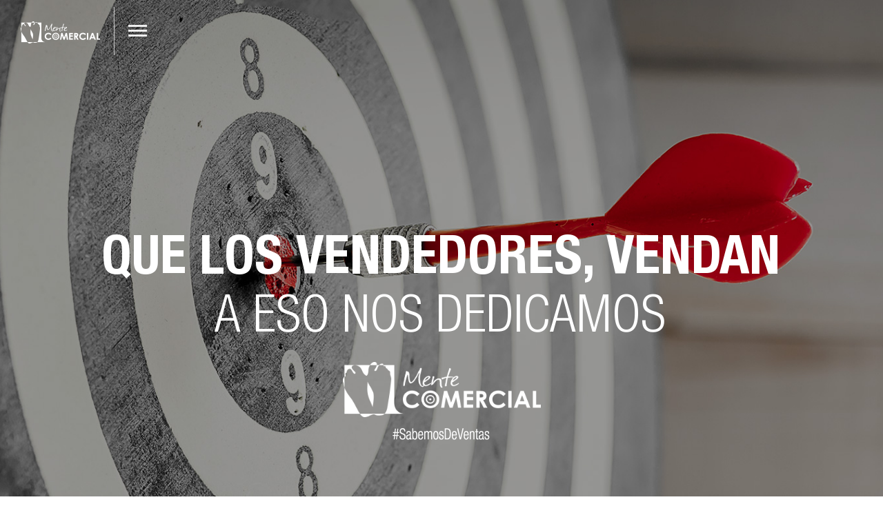

--- FILE ---
content_type: text/html; charset=UTF-8
request_url: https://mentecomercial.com.ar/
body_size: 15193
content:
<!DOCTYPE html>
<html lang="es-AR">
  <!-- Mirrored from localhost:3001/ by HTTrack Website Copier/3.x [XR&CO'2014], Fri, 02 May 2025 00:49:38 GMT -->
  <!-- Added by HTTrack --><meta
    http-equiv="content-type"
    content="text/html;charset=UTF-8"
  /><!-- /Added by HTTrack -->
  <head>
    <!--[if IE
      ]><meta http-equiv="X-UA-Compatible" content="IE=edge,chrome=1"
    /><![endif]-->
    <meta charset="UTF-8" />
    <meta
      name="viewport"
      content="width=device-width, initial-scale=1.0, maximum-scale=1.0"
    />
    <meta
      name="keywords"
      content="Incrementá tus ventas ahora. Trabajamos en el área comercial o el equipo de ventas de las empresas para hacer que vendan mejor y  conseguir resultados comerciales en el corto plazo.
Dirección: Gral. Juan B. Bustos 750 PB 10 A - Bº Cofico - Córdoba, Argentina. Teléfono: +54 (351) 4735087 / 5890515.
"
    />
    <meta
      name="description"
      content="Empresa de ventas en Córdoba. Cómo mejorar las ventas, Gestión de ventas, Vender más fácil, Cómo vender un producto, Diagnósticos comerciales, Diagnóstico del equipo de ventas, Auditoría del potencial de ventas, Diseño de capacitaciones y entrenamientos en ventas, Entrenamientos de equipos de venta, Diseño de Planes de Acción Comercial, Diseños de Sistemas de Búsqueda de Clientes, SFP Sales Force Planning - Planeamiento de la fuerza de ventas, Módulos de seguimiento y monitoreo de la implementación de planes de acción comercial, Redacción de argumentos planeados de venta, Diseño e implementación de Tableros de Gestión comercial, Consultoría en Gestión de Ventas, mejorar el desempeño de los vendedores
"
    />

    <title>Mente Comercial &#8211; Que se venda más, que se venda mejor.</title>
    <script
      type="text/javascript"
      src="https://cdn.jsdelivr.net/npm/@emailjs/browser@4/dist/email.min.js"
    ></script>
    <script type="text/javascript">
      emailjs.init("WttzQhLkmMorAssHf");
    </script>
    <meta name="robots" content="max-image-preview:large" />
    <style>
      img:is([sizes="auto" i], [sizes^="auto," i]) {
        contain-intrinsic-size: 3000px 1500px;
      }
    </style>
    <script type="text/javascript">
      var ajaxurl = "wp-admin/admin-ajax.html";
      var ff_template_url = "/wp-content/themes/mente-comercial/index.html";
    </script>
    <link rel="dns-prefetch" href="http://maps.google.com/" />
    <link rel="dns-prefetch" href="http://fonts.googleapis.com/" />
    <link
      rel="alternate"
      type="application/rss+xml"
      title="Mente Comercial &raquo; Feed"
      href="feed/index.html"
    />
    <link
      rel="alternate"
      type="application/rss+xml"
      title="Mente Comercial &raquo; RSS de los comentarios"
      href="comments/feed/index.html"
    />
    <link
      rel="alternate"
      type="application/rss+xml"
      title="Mente Comercial &raquo; Parallax image #4 RSS de los comentarios"
      href="parallax-image-4/feed/index.html"
    />
    <script type="text/javascript">
      /* <![CDATA[ */
      window._wpemojiSettings = {
        baseUrl: "https:\/\/s.w.org\/images\/core\/emoji\/15.1.0\/72x72\/",
        ext: ".png",
        svgUrl: "https:\/\/s.w.org\/images\/core\/emoji\/15.1.0\/svg\/",
        svgExt: ".svg",
        source: {
          concatemoji:
            "http:\/\/localhost:3001\/wp-includes\/js\/wp-emoji-release.min.js?ver=6.8",
        },
      };
      /*! This file is auto-generated */
      !(function (i, n) {
        var o, s, e;
        function c(e) {
          try {
            var t = { supportTests: e, timestamp: new Date().valueOf() };
            sessionStorage.setItem(o, JSON.stringify(t));
          } catch (e) {}
        }
        function p(e, t, n) {
          e.clearRect(0, 0, e.canvas.width, e.canvas.height),
            e.fillText(t, 0, 0);
          var t = new Uint32Array(
              e.getImageData(0, 0, e.canvas.width, e.canvas.height).data
            ),
            r =
              (e.clearRect(0, 0, e.canvas.width, e.canvas.height),
              e.fillText(n, 0, 0),
              new Uint32Array(
                e.getImageData(0, 0, e.canvas.width, e.canvas.height).data
              ));
          return t.every(function (e, t) {
            return e === r[t];
          });
        }
        function u(e, t, n) {
          switch (t) {
            case "flag":
              return n(
                e,
                "\ud83c\udff3\ufe0f\u200d\u26a7\ufe0f",
                "\ud83c\udff3\ufe0f\u200b\u26a7\ufe0f"
              )
                ? !1
                : !n(
                    e,
                    "\ud83c\uddfa\ud83c\uddf3",
                    "\ud83c\uddfa\u200b\ud83c\uddf3"
                  ) &&
                    !n(
                      e,
                      "\ud83c\udff4\udb40\udc67\udb40\udc62\udb40\udc65\udb40\udc6e\udb40\udc67\udb40\udc7f",
                      "\ud83c\udff4\u200b\udb40\udc67\u200b\udb40\udc62\u200b\udb40\udc65\u200b\udb40\udc6e\u200b\udb40\udc67\u200b\udb40\udc7f"
                    );
            case "emoji":
              return !n(
                e,
                "\ud83d\udc26\u200d\ud83d\udd25",
                "\ud83d\udc26\u200b\ud83d\udd25"
              );
          }
          return !1;
        }
        function f(e, t, n) {
          var r =
              "undefined" != typeof WorkerGlobalScope &&
              self instanceof WorkerGlobalScope
                ? new OffscreenCanvas(300, 150)
                : i.createElement("canvas"),
            a = r.getContext("2d", { willReadFrequently: !0 }),
            o = ((a.textBaseline = "top"), (a.font = "600 32px Arial"), {});
          return (
            e.forEach(function (e) {
              o[e] = t(a, e, n);
            }),
            o
          );
        }
        function t(e) {
          var t = i.createElement("script");
          (t.src = e), (t.defer = !0), i.head.appendChild(t);
        }
        "undefined" != typeof Promise &&
          ((o = "wpEmojiSettingsSupports"),
          (s = ["flag", "emoji"]),
          (n.supports = { everything: !0, everythingExceptFlag: !0 }),
          (e = new Promise(function (e) {
            i.addEventListener("DOMContentLoaded", e, { once: !0 });
          })),
          new Promise(function (t) {
            var n = (function () {
              try {
                var e = JSON.parse(sessionStorage.getItem(o));
                if (
                  "object" == typeof e &&
                  "number" == typeof e.timestamp &&
                  new Date().valueOf() < e.timestamp + 604800 &&
                  "object" == typeof e.supportTests
                )
                  return e.supportTests;
              } catch (e) {}
              return null;
            })();
            if (!n) {
              if (
                "undefined" != typeof Worker &&
                "undefined" != typeof OffscreenCanvas &&
                "undefined" != typeof URL &&
                URL.createObjectURL &&
                "undefined" != typeof Blob
              )
                try {
                  var e =
                      "postMessage(" +
                      f.toString() +
                      "(" +
                      [JSON.stringify(s), u.toString(), p.toString()].join(
                        ","
                      ) +
                      "));",
                    r = new Blob([e], { type: "text/javascript" }),
                    a = new Worker(URL.createObjectURL(r), {
                      name: "wpTestEmojiSupports",
                    });
                  return void (a.onmessage = function (e) {
                    c((n = e.data)), a.terminate(), t(n);
                  });
                } catch (e) {}
              c((n = f(s, u, p)));
            }
            t(n);
          })
            .then(function (e) {
              for (var t in e)
                (n.supports[t] = e[t]),
                  (n.supports.everything =
                    n.supports.everything && n.supports[t]),
                  "flag" !== t &&
                    (n.supports.everythingExceptFlag =
                      n.supports.everythingExceptFlag && n.supports[t]);
              (n.supports.everythingExceptFlag =
                n.supports.everythingExceptFlag && !n.supports.flag),
                (n.DOMReady = !1),
                (n.readyCallback = function () {
                  n.DOMReady = !0;
                });
            })
            .then(function () {
              return e;
            })
            .then(function () {
              var e;
              n.supports.everything ||
                (n.readyCallback(),
                (e = n.source || {}).concatemoji
                  ? t(e.concatemoji)
                  : e.wpemoji && e.twemoji && (t(e.twemoji), t(e.wpemoji)));
            }));
      })((window, document), window._wpemojiSettings);
      /* ]]> */
    </script>
    <link
      rel="stylesheet"
      id="ff-scrollbar-less-css"
      href="/wp-content/plugins/fresh-scrollbar/assets/less/scrollbar3e78.less?ver=6.8"
      type="text/css"
      media="all"
    />
    <style id="wp-emoji-styles-inline-css" type="text/css">
      img.wp-smiley,
      img.emoji {
        display: inline !important;
        border: none !important;
        box-shadow: none !important;
        height: 1em !important;
        width: 1em !important;
        margin: 0 0.07em !important;
        vertical-align: -0.1em !important;
        background: none !important;
        padding: 0 !important;
      }
    </style>
    <link
      rel="stylesheet"
      id="wp-block-library-css"
      href="/wp-includes/css/dist/block-library/style.min3e78.css?ver=6.8"
      type="text/css"
      media="all"
    />
    <style id="classic-theme-styles-inline-css" type="text/css">
      /*! This file is auto-generated */
      .wp-block-button__link {
        color: #fff;
        background-color: #32373c;
        border-radius: 9999px;
        box-shadow: none;
        text-decoration: none;
        padding: calc(0.667em + 2px) calc(1.333em + 2px);
        font-size: 1.125em;
      }
      .wp-block-file__button {
        background: #32373c;
        color: #fff;
        text-decoration: none;
      }
    </style>
    <style id="global-styles-inline-css" type="text/css">
      :root {
        --wp--preset--aspect-ratio--square: 1;
        --wp--preset--aspect-ratio--4-3: 4/3;
        --wp--preset--aspect-ratio--3-4: 3/4;
        --wp--preset--aspect-ratio--3-2: 3/2;
        --wp--preset--aspect-ratio--2-3: 2/3;
        --wp--preset--aspect-ratio--16-9: 16/9;
        --wp--preset--aspect-ratio--9-16: 9/16;
        --wp--preset--color--black: #000000;
        --wp--preset--color--cyan-bluish-gray: #abb8c3;
        --wp--preset--color--white: #ffffff;
        --wp--preset--color--pale-pink: #f78da7;
        --wp--preset--color--vivid-red: #cf2e2e;
        --wp--preset--color--luminous-vivid-orange: #ff6900;
        --wp--preset--color--luminous-vivid-amber: #fcb900;
        --wp--preset--color--light-green-cyan: #7bdcb5;
        --wp--preset--color--vivid-green-cyan: #00d084;
        --wp--preset--color--pale-cyan-blue: #8ed1fc;
        --wp--preset--color--vivid-cyan-blue: #0693e3;
        --wp--preset--color--vivid-purple: #9b51e0;
        --wp--preset--gradient--vivid-cyan-blue-to-vivid-purple: linear-gradient(
          135deg,
          rgba(6, 147, 227, 1) 0%,
          rgb(155, 81, 224) 100%
        );
        --wp--preset--gradient--light-green-cyan-to-vivid-green-cyan: linear-gradient(
          135deg,
          rgb(122, 220, 180) 0%,
          rgb(0, 208, 130) 100%
        );
        --wp--preset--gradient--luminous-vivid-amber-to-luminous-vivid-orange: linear-gradient(
          135deg,
          rgba(252, 185, 0, 1) 0%,
          rgba(255, 105, 0, 1) 100%
        );
        --wp--preset--gradient--luminous-vivid-orange-to-vivid-red: linear-gradient(
          135deg,
          rgba(255, 105, 0, 1) 0%,
          rgb(207, 46, 46) 100%
        );
        --wp--preset--gradient--very-light-gray-to-cyan-bluish-gray: linear-gradient(
          135deg,
          rgb(238, 238, 238) 0%,
          rgb(169, 184, 195) 100%
        );
        --wp--preset--gradient--cool-to-warm-spectrum: linear-gradient(
          135deg,
          rgb(74, 234, 220) 0%,
          rgb(151, 120, 209) 20%,
          rgb(207, 42, 186) 40%,
          rgb(238, 44, 130) 60%,
          rgb(251, 105, 98) 80%,
          rgb(254, 248, 76) 100%
        );
        --wp--preset--gradient--blush-light-purple: linear-gradient(
          135deg,
          rgb(255, 206, 236) 0%,
          rgb(152, 150, 240) 100%
        );
        --wp--preset--gradient--blush-bordeaux: linear-gradient(
          135deg,
          rgb(254, 205, 165) 0%,
          rgb(254, 45, 45) 50%,
          rgb(107, 0, 62) 100%
        );
        --wp--preset--gradient--luminous-dusk: linear-gradient(
          135deg,
          rgb(255, 203, 112) 0%,
          rgb(199, 81, 192) 50%,
          rgb(65, 88, 208) 100%
        );
        --wp--preset--gradient--pale-ocean: linear-gradient(
          135deg,
          rgb(255, 245, 203) 0%,
          rgb(182, 227, 212) 50%,
          rgb(51, 167, 181) 100%
        );
        --wp--preset--gradient--electric-grass: linear-gradient(
          135deg,
          rgb(202, 248, 128) 0%,
          rgb(113, 206, 126) 100%
        );
        --wp--preset--gradient--midnight: linear-gradient(
          135deg,
          rgb(2, 3, 129) 0%,
          rgb(40, 116, 252) 100%
        );
        --wp--preset--font-size--small: 13px;
        --wp--preset--font-size--medium: 20px;
        --wp--preset--font-size--large: 36px;
        --wp--preset--font-size--x-large: 42px;
        --wp--preset--spacing--20: 0.44rem;
        --wp--preset--spacing--30: 0.67rem;
        --wp--preset--spacing--40: 1rem;
        --wp--preset--spacing--50: 1.5rem;
        --wp--preset--spacing--60: 2.25rem;
        --wp--preset--spacing--70: 3.38rem;
        --wp--preset--spacing--80: 5.06rem;
        --wp--preset--shadow--natural: 6px 6px 9px rgba(0, 0, 0, 0.2);
        --wp--preset--shadow--deep: 12px 12px 50px rgba(0, 0, 0, 0.4);
        --wp--preset--shadow--sharp: 6px 6px 0px rgba(0, 0, 0, 0.2);
        --wp--preset--shadow--outlined: 6px 6px 0px -3px rgba(255, 255, 255, 1),
          6px 6px rgba(0, 0, 0, 1);
        --wp--preset--shadow--crisp: 6px 6px 0px rgba(0, 0, 0, 1);
      }
      :where(.is-layout-flex) {
        gap: 0.5em;
      }
      :where(.is-layout-grid) {
        gap: 0.5em;
      }
      body .is-layout-flex {
        display: flex;
      }
      .is-layout-flex {
        flex-wrap: wrap;
        align-items: center;
      }
      .is-layout-flex > :is(*, div) {
        margin: 0;
      }
      body .is-layout-grid {
        display: grid;
      }
      .is-layout-grid > :is(*, div) {
        margin: 0;
      }
      :where(.wp-block-columns.is-layout-flex) {
        gap: 2em;
      }
      :where(.wp-block-columns.is-layout-grid) {
        gap: 2em;
      }
      :where(.wp-block-post-template.is-layout-flex) {
        gap: 1.25em;
      }
      :where(.wp-block-post-template.is-layout-grid) {
        gap: 1.25em;
      }
      .has-black-color {
        color: var(--wp--preset--color--black) !important;
      }
      .has-cyan-bluish-gray-color {
        color: var(--wp--preset--color--cyan-bluish-gray) !important;
      }
      .has-white-color {
        color: var(--wp--preset--color--white) !important;
      }
      .has-pale-pink-color {
        color: var(--wp--preset--color--pale-pink) !important;
      }
      .has-vivid-red-color {
        color: var(--wp--preset--color--vivid-red) !important;
      }
      .has-luminous-vivid-orange-color {
        color: var(--wp--preset--color--luminous-vivid-orange) !important;
      }
      .has-luminous-vivid-amber-color {
        color: var(--wp--preset--color--luminous-vivid-amber) !important;
      }
      .has-light-green-cyan-color {
        color: var(--wp--preset--color--light-green-cyan) !important;
      }
      .has-vivid-green-cyan-color {
        color: var(--wp--preset--color--vivid-green-cyan) !important;
      }
      .has-pale-cyan-blue-color {
        color: var(--wp--preset--color--pale-cyan-blue) !important;
      }
      .has-vivid-cyan-blue-color {
        color: var(--wp--preset--color--vivid-cyan-blue) !important;
      }
      .has-vivid-purple-color {
        color: var(--wp--preset--color--vivid-purple) !important;
      }
      .has-black-background-color {
        background-color: var(--wp--preset--color--black) !important;
      }
      .has-cyan-bluish-gray-background-color {
        background-color: var(--wp--preset--color--cyan-bluish-gray) !important;
      }
      .has-white-background-color {
        background-color: var(--wp--preset--color--white) !important;
      }
      .has-pale-pink-background-color {
        background-color: var(--wp--preset--color--pale-pink) !important;
      }
      .has-vivid-red-background-color {
        background-color: var(--wp--preset--color--vivid-red) !important;
      }
      .has-luminous-vivid-orange-background-color {
        background-color: var(
          --wp--preset--color--luminous-vivid-orange
        ) !important;
      }
      .has-luminous-vivid-amber-background-color {
        background-color: var(
          --wp--preset--color--luminous-vivid-amber
        ) !important;
      }
      .has-light-green-cyan-background-color {
        background-color: var(--wp--preset--color--light-green-cyan) !important;
      }
      .has-vivid-green-cyan-background-color {
        background-color: var(--wp--preset--color--vivid-green-cyan) !important;
      }
      .has-pale-cyan-blue-background-color {
        background-color: var(--wp--preset--color--pale-cyan-blue) !important;
      }
      .has-vivid-cyan-blue-background-color {
        background-color: var(--wp--preset--color--vivid-cyan-blue) !important;
      }
      .has-vivid-purple-background-color {
        background-color: var(--wp--preset--color--vivid-purple) !important;
      }
      .has-black-border-color {
        border-color: var(--wp--preset--color--black) !important;
      }
      .has-cyan-bluish-gray-border-color {
        border-color: var(--wp--preset--color--cyan-bluish-gray) !important;
      }
      .has-white-border-color {
        border-color: var(--wp--preset--color--white) !important;
      }
      .has-pale-pink-border-color {
        border-color: var(--wp--preset--color--pale-pink) !important;
      }
      .has-vivid-red-border-color {
        border-color: var(--wp--preset--color--vivid-red) !important;
      }
      .has-luminous-vivid-orange-border-color {
        border-color: var(
          --wp--preset--color--luminous-vivid-orange
        ) !important;
      }
      .has-luminous-vivid-amber-border-color {
        border-color: var(--wp--preset--color--luminous-vivid-amber) !important;
      }
      .has-light-green-cyan-border-color {
        border-color: var(--wp--preset--color--light-green-cyan) !important;
      }
      .has-vivid-green-cyan-border-color {
        border-color: var(--wp--preset--color--vivid-green-cyan) !important;
      }
      .has-pale-cyan-blue-border-color {
        border-color: var(--wp--preset--color--pale-cyan-blue) !important;
      }
      .has-vivid-cyan-blue-border-color {
        border-color: var(--wp--preset--color--vivid-cyan-blue) !important;
      }
      .has-vivid-purple-border-color {
        border-color: var(--wp--preset--color--vivid-purple) !important;
      }
      .has-vivid-cyan-blue-to-vivid-purple-gradient-background {
        background: var(
          --wp--preset--gradient--vivid-cyan-blue-to-vivid-purple
        ) !important;
      }
      .has-light-green-cyan-to-vivid-green-cyan-gradient-background {
        background: var(
          --wp--preset--gradient--light-green-cyan-to-vivid-green-cyan
        ) !important;
      }
      .has-luminous-vivid-amber-to-luminous-vivid-orange-gradient-background {
        background: var(
          --wp--preset--gradient--luminous-vivid-amber-to-luminous-vivid-orange
        ) !important;
      }
      .has-luminous-vivid-orange-to-vivid-red-gradient-background {
        background: var(
          --wp--preset--gradient--luminous-vivid-orange-to-vivid-red
        ) !important;
      }
      .has-very-light-gray-to-cyan-bluish-gray-gradient-background {
        background: var(
          --wp--preset--gradient--very-light-gray-to-cyan-bluish-gray
        ) !important;
      }
      .has-cool-to-warm-spectrum-gradient-background {
        background: var(
          --wp--preset--gradient--cool-to-warm-spectrum
        ) !important;
      }
      .has-blush-light-purple-gradient-background {
        background: var(--wp--preset--gradient--blush-light-purple) !important;
      }
      .has-blush-bordeaux-gradient-background {
        background: var(--wp--preset--gradient--blush-bordeaux) !important;
      }
      .has-luminous-dusk-gradient-background {
        background: var(--wp--preset--gradient--luminous-dusk) !important;
      }
      .has-pale-ocean-gradient-background {
        background: var(--wp--preset--gradient--pale-ocean) !important;
      }
      .has-electric-grass-gradient-background {
        background: var(--wp--preset--gradient--electric-grass) !important;
      }
      .has-midnight-gradient-background {
        background: var(--wp--preset--gradient--midnight) !important;
      }
      .has-small-font-size {
        font-size: var(--wp--preset--font-size--small) !important;
      }
      .has-medium-font-size {
        font-size: var(--wp--preset--font-size--medium) !important;
      }
      .has-large-font-size {
        font-size: var(--wp--preset--font-size--large) !important;
      }
      .has-x-large-font-size {
        font-size: var(--wp--preset--font-size--x-large) !important;
      }
      :where(.wp-block-post-template.is-layout-flex) {
        gap: 1.25em;
      }
      :where(.wp-block-post-template.is-layout-grid) {
        gap: 1.25em;
      }
      :where(.wp-block-columns.is-layout-flex) {
        gap: 2em;
      }
      :where(.wp-block-columns.is-layout-grid) {
        gap: 2em;
      }
      :root :where(.wp-block-pullquote) {
        font-size: 1.5em;
        line-height: 1.6;
      }
    </style>
    <link
      rel="stylesheet"
      id="rs-plugin-settings-css"
      href="/wp-content/plugins/revslider/rs-plugin/css/settings9cbc.css?ver=4.6.93"
      type="text/css"
      media="all"
    />
    <style id="rs-plugin-settings-inline-css" type="text/css">
      .tp-caption a {
        color: #ff7302;
        text-shadow: none;
        -webkit-transition: all 0.2s ease-out;
        -moz-transition: all 0.2s ease-out;
        -o-transition: all 0.2s ease-out;
        -ms-transition: all 0.2s ease-out;
      }
      .tp-caption a:hover {
        color: #ffa902;
      }
    </style>
    <link
      rel="stylesheet"
      id="tp-open-css"
      href="http://fonts.googleapis.com/css?family=Open+Sans%3A700%2C800&amp;ver=6.8"
      type="text/css"
      media="all"
    />
    <link
      rel="stylesheet"
      id="ff-bootstrap-css"
      href="/wp-content/themes/mente-comercial/css/bootstrap.min3e78.css?ver=6.8"
      type="text/css"
      media="all"
    />
    <link
      rel="stylesheet"
      id="ff-font-awesome.min-css"
      href="/wp-content/themes/mente-comercial/css/font-awesome.min3e78.css?ver=6.8"
      type="text/css"
      media="all"
    />
    <link
      rel="stylesheet"
      id="ff-simple-line-icons-css"
      href="/wp-content/themes/mente-comercial/css/simple-line-icons3e78.css?ver=6.8"
      type="text/css"
      media="all"
    />
    <link
      rel="stylesheet"
      id="ff-fonts-css"
      href="/wp-content/themes/mente-comercial/css/fonts3e78.css?ver=6.8"
      type="text/css"
      media="all"
    />
    <link
      rel="stylesheet"
      id="ff-style-css"
      href="/wp-content/themes/mente-comercial/css/style3e78.css?ver=6.8"
      type="text/css"
      media="all"
    />
    <style id="ff-style-inline-css" type="text/css">
      body,
      blockquote footer,
      .testimonial,
      .pricing-num sup,
      .tpl-progress .progress-bar > span,
      .comment-item-data,
      .vc_row.wpb_row .wpb_wrapper blockquote cite {
        font-family: "Raleway", sans-serif;
      }
      .number,
      .benefit-number,
      .count-number,
      .ci-phone,
      .lp-date-num,
      .date-num,
      .pagination,
      .pricing-num {
        font-family: "Raleway", sans-serif;
      }
      .sub-heading,
      .st-point,
      .serif,
      .hs-line-1 .serif,
      .hs-line-2 .serif,
      .hs-line-3 .serif,
      .hs-line-4 .serif,
      .hs-line-5 .serif,
      .hs-line-6 .serif,
      .hs-line-7 .serif,
      .hs-line-8 .serif,
      .hs-line-9 .serif,
      .hs-line-10 .serif,
      .hs-line-11 .serif,
      .hs-line-12 .serif,
      .hs-line-13 .serif,
      .hs-line-14 .serif,
      .hs-line-15 .serif,
      .section-heading,
      .work-grid-3 .work-descr,
      .team-item-role,
      .features-descr,
      .testimonial-author,
      .lp-author,
      blockquote {
        font-family: "Raleway", serif;
      }
    </style>
    <link
      rel="stylesheet"
      id="ff-style-responsive-css"
      href="/wp-content/themes/mente-comercial/css/style-responsive3e78.css?ver=6.8"
      type="text/css"
      media="all"
    />
    <link
      rel="stylesheet"
      id="ff-animate-css"
      href="/wp-content/themes/mente-comercial/css/animate3e78.css?ver=6.8"
      type="text/css"
      media="all"
    />
    <link
      rel="stylesheet"
      id="ff-animations-css"
      href="/wp-content/themes/mente-comercial/css/animations.min3e78.css?ver=6.8"
      type="text/css"
      media="all"
    />
    <link
      rel="stylesheet"
      id="ff-vertical-rhythm-css"
      href="/wp-content/themes/mente-comercial/css/vertical-rhythm.min3e78.css?ver=6.8"
      type="text/css"
      media="all"
    />
    <link
      rel="stylesheet"
      id="ff-owl-carousel-css"
      href="/wp-content/themes/mente-comercial/css/owl.carousel3e78.css?ver=6.8"
      type="text/css"
      media="all"
    />
    <link
      rel="stylesheet"
      id="ff-magnific-popup-css"
      href="/wp-content/themes/mente-comercial/css/magnific-popup3e78.css?ver=6.8"
      type="text/css"
      media="all"
    />
    <link
      rel="stylesheet"
      id="js_composer_front-css"
      href="/wp-content/plugins/js_composer/assets/css/js_composer125b.css?ver=4.7.4"
      type="text/css"
      media="all"
    />
    <link
      rel="stylesheet"
      id="ff-wp-css"
      href="/wp-content/themes/mente-comercial/css/wp3e78.css?ver=6.8"
      type="text/css"
      media="all"
    />
    <link
      rel="stylesheet"
      id="ff-font-awesome4-css"
      href="/wp-content/plugins/fresh-framework/framework/extern/iconfonts/ff-font-awesome4/ff-font-awesome43e78.css?ver=6.8"
      type="text/css"
      media="all"
    />
    <link
      rel="stylesheet"
      id="ff-simple-text-rotator-css"
      href="/wp-content/themes/mente-comercial/css/simpletextrotator3e78.css?ver=6.8"
      type="text/css"
      media="all"
    />
    <link
      rel="stylesheet"
      id="ff-color-accent-css"
      href="/wp-content/themes/mente-comercial/css/colors/purple3e78.css?ver=6.8"
      type="text/css"
      media="all"
    />
    <link
      rel="stylesheet"
      id="google-font-raleway-css"
      href="http://fonts.googleapis.com/css?family=Raleway%3A300%2C400%2C700%2C800%2C400italic&amp;subset=latin%2Clatin-ext&amp;ver=6.8"
      type="text/css"
      media="all"
    />
    <script
      type="text/javascript"
      src="/wp-includes/js/jquery/jquery.minf43b.js?ver=3.7.1"
      id="jquery-core-js"
    ></script>
    <script
      type="text/javascript"
      src="/wp-includes/js/jquery/jquery-migrate.min5589.js?ver=3.4.1"
      id="jquery-migrate-js"
    ></script>
    <script
      type="text/javascript"
      src="/wp-content/plugins/revslider/rs-plugin/js/jquery.themepunch.tools.min9cbc.js?ver=4.6.93"
      id="tp-tools-js"
    ></script>
    <script
      type="text/javascript"
      src="/wp-content/plugins/revslider/rs-plugin/js/jquery.themepunch.revolution.min9cbc.js?ver=4.6.93"
      id="revmin-js"
    ></script>
    <link rel="https://api.w.org/" href="/wp-json/index.html" />
    <link
      rel="alternate"
      title="JSON"
      type="application/json"
      href="/wp-json/wp/v2/pages/4232.json"
    />
    <link
      rel="EditURI"
      type="application/rsd+xml"
      title="RSD"
      href="xmlrpc0db0.php?rsd"
    />
    <meta name="generator" content="WordPress 6.8" />
    <link rel="canonical" href="index.html" />
    <link rel="shortlink" href="index.html" />
    <link
      rel="alternate"
      title="oEmbed (JSON)"
      type="application/json+oembed"
      href="/wp-json/oembed/1.0/embed19b7.json?url=http%3A%2F%2Flocalhost%3A3001%2F"
    />
    <link
      rel="alternate"
      title="oEmbed (XML)"
      type="text/xml+oembed"
      href="/wp-json/oembed/1.0/embed2b13?url=http%3A%2F%2Flocalhost%3A3001%2F&amp;format=xml"
    />
    <script type="text/javascript">
      jQuery(document).ready(function () {
        // CUSTOM AJAX CONTENT LOADING FUNCTION
        var ajaxRevslider = function (obj) {
          // obj.type : Post Type
          // obj.id : ID of Content to Load
          // obj.aspectratio : The Aspect Ratio of the Container / Media
          // obj.selector : The Container Selector where the Content of Ajax will be injected. It is done via the Essential Grid on Return of Content

          var content = "";

          data = {};

          data.action = "revslider_ajax_call_front";
          data.client_action = "get_slider_html";
          data.token = "4b152e99f4";
          data.type = obj.type;
          data.id = obj.id;
          data.aspectratio = obj.aspectratio;

          // SYNC AJAX REQUEST
          jQuery.ajax({
            type: "post",
            url: "http://localhost:3001/wp-admin/admin-ajax.php",
            dataType: "json",
            data: data,
            async: false,
            success: function (ret, textStatus, XMLHttpRequest) {
              if (ret.success == true) content = ret.data;
            },
            error: function (e) {
              console.log(e);
            },
          });

          // FIRST RETURN THE CONTENT WHEN IT IS LOADED !!
          return content;
        };

        // CUSTOM AJAX FUNCTION TO REMOVE THE SLIDER
        var ajaxRemoveRevslider = function (obj) {
          return jQuery(obj.selector + " .rev_slider").revkill();
        };

        // EXTEND THE AJAX CONTENT LOADING TYPES WITH TYPE AND FUNCTION
        var extendessential = setInterval(function () {
          if (jQuery.fn.tpessential != undefined) {
            clearInterval(extendessential);
            if (typeof jQuery.fn.tpessential.defaults !== "undefined") {
              jQuery.fn.tpessential.defaults.ajaxTypes.push({
                type: "revslider",
                func: ajaxRevslider,
                killfunc: ajaxRemoveRevslider,
                openAnimationSpeed: 0.3,
              });
              // type:  Name of the Post to load via Ajax into the Essential Grid Ajax Container
              // func: the Function Name which is Called once the Item with the Post Type has been clicked
              // killfunc: function to kill in case the Ajax Window going to be removed (before Remove function !
              // openAnimationSpeed: how quick the Ajax Content window should be animated (default is 0.3)
            }
          }
        }, 30);
      });
    </script>
    <meta
      name="generator"
      content="Powered by Visual Composer - drag and drop page builder for WordPress."
    />
    <!--[if lte IE 9
      ]><link
        rel="stylesheet"
        type="text/css"
        href="http://localhost:3001/wp-content/plugins/js_composer/assets/css/vc_lte_ie9.css"
        media="screen"
    /><![endif]-->
    <!--[if IE 8
      ]><link
        rel="stylesheet"
        type="text/css"
        href="http://localhost:3001/wp-content/plugins/js_composer/assets/css/vc-ie8.css"
        media="screen"
    /><![endif]-->
    <noscript
      ><style>
        .wpb_animate_when_almost_visible {
          opacity: 1;
        }
      </style></noscript
    >
  </head>
  <body
    class="home wp-singular page-template page-template-page-onepage page-template-page-onepage-php page page-id-4232 wp-theme-mente-comercial appear-animate wpb-js-composer js-comp-ver-4.7.4 vc_responsive"
  >
    <!-- Page Wrap -->
    <div class="page-content" id="top">
      <!-- Navigation panel -->
      <div class="nav-bar-compact dark clearfix">
        <div class="nbc-logo-wrap local-scroll">
          <a href="/" class="nbc-logo">
            <img
              src="/wp-content/uploads/2016/02/logo.png"
              width="115px"
              height="55px"
              alt=""
            />
          </a>
        </div>

        <!-- Menu Button -->
        <div class="nbc-menu-button">
          <i class="nbc-menu-icon"></i>
        </div>

        <!-- Menu Links -->
        <nav class="nbc-menu-wrap">
          <ul id="menu-test" class="nbc-menu-links local-scroll">
            <li
              id="menu-item-4871"
              class="menu-item menu-item-type-custom menu-item-object-custom menu-item-4871"
            >
              <a title="Inicio" href="/" aria-haspopup="true">Inicio</a>
            </li>
            <li
              id="menu-item-5531"
              class="menu-item menu-item-type-custom menu-item-object-custom menu-item-5531"
            >
              <a title="Qué Hacemos" href="/que-hacemos" aria-haspopup="true"
                >Qué Hacemos</a
              >
            </li>
            <li
              id="menu-item-5532"
              class="menu-item menu-item-type-custom menu-item-object-custom menu-item-5532"
            >
              <a
                title="Quiénes Somos"
                href="/quienes-somos/"
                aria-haspopup="true"
                >Quiénes Somos</a
              >
            </li>
            <li
              id="menu-item-5533"
              class="menu-item menu-item-type-custom menu-item-object-custom menu-item-5533"
            >
              <a title="Servicios" href="/servicios" aria-haspopup="true"
                >Servicios</a
              >
            </li>
            <li
              id="menu-item-4915"
              class="menu-item menu-item-type-custom menu-item-object-custom menu-item-4915"
            >
              <a title="contacto" href="#contacts" aria-haspopup="true"
                >contacto</a
              >
            </li>
          </ul>
        </nav>
      </div>
      <!-- End Navigation panel --><!-- Revolution slider section -->

      <section class="home-section revolution-slider" id="home">
        <div
          id="rev_slider_1_1_wrapper"
          class="rev_slider_wrapper fullwidthbanner-container"
          style="
            margin: 0px auto;
            background-color: #e9e9e9;
            padding: 0px;
            margin-top: 0px;
            margin-bottom: 0px;
            max-height: 900px;
          "
        >
          <!-- START REVOLUTION SLIDER 4.6.93 fullwidth mode -->
          <div
            id="rev_slider_1_1"
            class="rev_slider fullwidthabanner"
            style="display: none; max-height: 900px; height: 900px"
          >
            <ul>
              <!-- SLIDE  -->
              <li
                data-transition="zoomout"
                data-slotamount="7"
                data-masterspeed="1000"
                data-thumb="http://localhost:3001/wp-content/uploads/2017/04/slide_02-320x200.jpg"
                data-saveperformance="off"
                data-title="Black Slide"
              >
                <!-- MAIN IMAGE -->
                <img
                  src="/wp-content/uploads/2017/04/slide_02.jpg"
                  alt="slide_02"
                  data-bgposition="center top"
                  data-bgfit="cover"
                  data-bgrepeat="no-repeat"
                />
                <!-- LAYERS -->

                <!-- LAYER NR. 1 -->
                <div
                  class="tp-caption bg-dark-alfa-00 tp-fade tp-resizeme"
                  data-x="100"
                  data-y="100"
                  data-speed="300"
                  data-start="0"
                  data-easing="Power3.easeInOut"
                  data-splitin="none"
                  data-splitout="none"
                  data-elementdelay="0.1"
                  data-endelementdelay="0.1"
                  data-endspeed="300"
                  style="
                    z-index: 5;
                    max-width: auto;
                    max-height: auto;
                    white-space: nowrap;
                  "
                ></div>

                <!-- LAYER NR. 2 -->
                <div
                  class="tp-caption largeboldwhite-center skewfromleft fadeout tp-resizeme"
                  data-x="center"
                  data-hoffset="-1"
                  data-y="center"
                  data-voffset="-70"
                  data-speed="800"
                  data-start="800"
                  data-easing="Power4.easeOut"
                  data-splitin="none"
                  data-splitout="none"
                  data-elementdelay="0.1"
                  data-endelementdelay="0.1"
                  data-endspeed="500"
                  data-endeasing="Power4.easeIn"
                  style="
                    z-index: 6;
                    max-width: auto;
                    max-height: auto;
                    white-space: nowrap;
                  "
                >
                  QUE LOS VENDEDORES, VENDAN
                </div>

                <!-- LAYER NR. 3 -->
                <div
                  class="tp-caption mediumlightwhiteopen-center sft fadeout tp-resizeme"
                  data-x="center"
                  data-hoffset="-2"
                  data-y="center"
                  data-voffset="15"
                  data-speed="800"
                  data-start="1200"
                  data-easing="Power4.easeOut"
                  data-splitin="none"
                  data-splitout="none"
                  data-elementdelay="0.1"
                  data-endelementdelay="0.1"
                  data-endspeed="500"
                  data-endeasing="Power4.easeIn"
                  style="
                    z-index: 7;
                    max-width: auto;
                    max-height: auto;
                    white-space: nowrap;
                  "
                >
                  A ESO NOS DEDICAMOS
                </div>

                <!-- LAYER NR. 4 -->
                <div
                  class="tp-caption tp-fade"
                  data-x="center"
                  data-hoffset="0"
                  data-y="center"
                  data-voffset="115"
                  data-speed="300"
                  data-start="1500"
                  data-easing="Power3.easeInOut"
                  data-elementdelay="0.1"
                  data-endelementdelay="0.1"
                  data-endspeed="300"
                  style="z-index: 8"
                >
                  <img
                    src="/wp-content/uploads/2016/02/logo-big.png"
                    alt=""
                    data-ww="287"
                    data-hh="80"
                  />
                </div>

                <!-- LAYER NR. 5 -->
                <div
                  class="tp-caption tp-fade"
                  data-x="center"
                  data-hoffset="0"
                  data-y="center"
                  data-voffset="180"
                  data-speed="300"
                  data-start="1500"
                  data-easing="Power3.easeInOut"
                  data-elementdelay="0.1"
                  data-endelementdelay="0.1"
                  data-endspeed="300"
                  style="z-index: 9"
                >
                  <img
                    src="/wp-content/uploads/2017/05/hashtag-mc.png"
                    alt=""
                    data-ww="152"
                    data-hh="30"
                  />
                </div>
              </li>
              <!-- SLIDE  -->
              <li
                data-transition="zoomout"
                data-slotamount="7"
                data-masterspeed="1000"
                data-thumb="http://localhost:3001/wp-content/uploads/2017/04/slide_06-320x200.jpg"
                data-saveperformance="off"
                data-title="Black Slide"
              >
                <!-- MAIN IMAGE -->
                <img
                  src="/wp-content/uploads/2017/04/slide_06.jpg"
                  alt="slide_06"
                  data-bgposition="center top"
                  data-bgfit="cover"
                  data-bgrepeat="no-repeat"
                />
                <!-- LAYERS -->

                <!-- LAYER NR. 1 -->
                <div
                  class="tp-caption bg-dark-alfa-00 tp-fade tp-resizeme"
                  data-x="100"
                  data-y="100"
                  data-speed="300"
                  data-start="0"
                  data-easing="Power3.easeInOut"
                  data-splitin="none"
                  data-splitout="none"
                  data-elementdelay="0.1"
                  data-endelementdelay="0.1"
                  data-endspeed="300"
                  style="
                    z-index: 5;
                    max-width: auto;
                    max-height: auto;
                    white-space: nowrap;
                  "
                ></div>

                <!-- LAYER NR. 2 -->
                <div
                  class="tp-caption mediumlightwhiteopen-center skewfromleft fadeout tp-resizeme"
                  data-x="center"
                  data-hoffset="-1"
                  data-y="center"
                  data-voffset="-70"
                  data-speed="800"
                  data-start="800"
                  data-easing="Power4.easeOut"
                  data-splitin="none"
                  data-splitout="none"
                  data-elementdelay="0.1"
                  data-endelementdelay="0.1"
                  data-endspeed="500"
                  data-endeasing="Power4.easeIn"
                  style="
                    z-index: 6;
                    max-width: auto;
                    max-height: auto;
                    white-space: nowrap;
                  "
                >
                  TRABAJAMOS PARA LOGRAR
                </div>

                <!-- LAYER NR. 3 -->
                <div
                  class="tp-caption txtslider-center sft fadeout tp-resizeme"
                  data-x="center"
                  data-hoffset="-2"
                  data-y="center"
                  data-voffset="15"
                  data-speed="800"
                  data-start="1200"
                  data-easing="Power4.easeOut"
                  data-splitin="none"
                  data-splitout="none"
                  data-elementdelay="0.1"
                  data-endelementdelay="0.1"
                  data-endspeed="500"
                  data-endeasing="Power4.easeIn"
                  style="
                    z-index: 7;
                    max-width: auto;
                    max-height: auto;
                    white-space: nowrap;
                  "
                >
                  RESULTADOS EN EL CORTO PLAZO
                </div>

                <!-- LAYER NR. 4 -->
                <div
                  class="tp-caption tp-fade"
                  data-x="center"
                  data-hoffset="0"
                  data-y="center"
                  data-voffset="115"
                  data-speed="300"
                  data-start="1500"
                  data-easing="Power3.easeInOut"
                  data-elementdelay="0.1"
                  data-endelementdelay="0.1"
                  data-endspeed="300"
                  style="z-index: 8"
                >
                  <img
                    src="/wp-content/uploads/2016/02/logo-big.png"
                    alt=""
                    data-ww="287"
                    data-hh="80"
                  />
                </div>

                <!-- LAYER NR. 5 -->
                <div
                  class="tp-caption tp-fade"
                  data-x="center"
                  data-hoffset="0"
                  data-y="center"
                  data-voffset="180"
                  data-speed="300"
                  data-start="1500"
                  data-easing="Power3.easeInOut"
                  data-elementdelay="0.1"
                  data-endelementdelay="0.1"
                  data-endspeed="300"
                  style="z-index: 9"
                >
                  <img
                    src="/wp-content/uploads/2017/05/hashtag-mc.png"
                    alt=""
                  />
                </div>
              </li>
              <!-- SLIDE  -->
              <li
                data-transition="zoomout"
                data-slotamount="7"
                data-masterspeed="1000"
                data-thumb="http://localhost:3001/wp-content/uploads/2017/04/slide_03s-320x200.jpg"
                data-saveperformance="off"
                data-title="Black Slide"
              >
                <!-- MAIN IMAGE -->
                <img
                  src="/wp-content/uploads/2017/04/slide_03s.jpg"
                  alt="slide_03s"
                  data-bgposition="center top"
                  data-bgfit="cover"
                  data-bgrepeat="no-repeat"
                />
                <!-- LAYERS -->

                <!-- LAYER NR. 1 -->
                <div
                  class="tp-caption bg-dark-alfa-00 tp-fade tp-resizeme"
                  data-x="100"
                  data-y="100"
                  data-speed="300"
                  data-start="0"
                  data-easing="Power3.easeInOut"
                  data-splitin="none"
                  data-splitout="none"
                  data-elementdelay="0.1"
                  data-endelementdelay="0.1"
                  data-endspeed="300"
                  style="
                    z-index: 5;
                    max-width: auto;
                    max-height: auto;
                    white-space: nowrap;
                  "
                ></div>

                <!-- LAYER NR. 2 -->
                <div
                  class="tp-caption mediumlightwhiteopen-center skewfromleft fadeout tp-resizeme"
                  data-x="center"
                  data-hoffset="-1"
                  data-y="center"
                  data-voffset="-70"
                  data-speed="800"
                  data-start="800"
                  data-easing="Power4.easeOut"
                  data-splitin="none"
                  data-splitout="none"
                  data-elementdelay="0.1"
                  data-endelementdelay="0.1"
                  data-endspeed="500"
                  data-endeasing="Power4.easeIn"
                  style="
                    z-index: 6;
                    max-width: auto;
                    max-height: auto;
                    white-space: nowrap;
                  "
                >
                  ENTRENAMOS
                </div>

                <!-- LAYER NR. 3 -->
                <div
                  class="tp-caption txtslider-center sft fadeout tp-resizeme"
                  data-x="center"
                  data-hoffset="-2"
                  data-y="center"
                  data-voffset="15"
                  data-speed="800"
                  data-start="1200"
                  data-easing="Power4.easeOut"
                  data-splitin="none"
                  data-splitout="none"
                  data-elementdelay="0.1"
                  data-endelementdelay="0.1"
                  data-endspeed="500"
                  data-endeasing="Power4.easeIn"
                  style="
                    z-index: 7;
                    max-width: auto;
                    max-height: auto;
                    white-space: nowrap;
                  "
                >
                  VENDEDORES ANTI OBJECIONES
                </div>

                <!-- LAYER NR. 4 -->
                <div
                  class="tp-caption tp-fade"
                  data-x="center"
                  data-hoffset="0"
                  data-y="center"
                  data-voffset="115"
                  data-speed="300"
                  data-start="1500"
                  data-easing="Power3.easeInOut"
                  data-elementdelay="0.1"
                  data-endelementdelay="0.1"
                  data-endspeed="300"
                  style="z-index: 8"
                >
                  <img
                    src="/wp-content/uploads/2016/02/logo-big.png"
                    alt=""
                    data-ww="287"
                    data-hh="80"
                  />
                </div>

                <!-- LAYER NR. 5 -->
                <div
                  class="tp-caption tp-fade"
                  data-x="center"
                  data-hoffset="0"
                  data-y="center"
                  data-voffset="180"
                  data-speed="300"
                  data-start="1500"
                  data-easing="Power3.easeInOut"
                  data-elementdelay="0.1"
                  data-endelementdelay="0.1"
                  data-endspeed="300"
                  style="z-index: 9"
                >
                  <img
                    src="/wp-content/uploads/2017/05/hashtag-mc.png"
                    alt=""
                    data-ww="152"
                    data-hh="30"
                  />
                </div>
              </li>
              <!-- SLIDE  -->
              <li
                data-transition="zoomout"
                data-slotamount="7"
                data-masterspeed="1000"
                data-thumb="http://localhost:3001/wp-content/uploads/2017/04/slide_03-320x200.jpg"
                data-saveperformance="off"
                data-title="Black Slide"
              >
                <!-- MAIN IMAGE -->
                <img
                  src="/wp-content/uploads/2017/04/slide_03.jpg"
                  alt="slide_03"
                  data-bgposition="center top"
                  data-bgfit="cover"
                  data-bgrepeat="no-repeat"
                />
                <!-- LAYERS -->

                <!-- LAYER NR. 1 -->
                <div
                  class="tp-caption bg-dark-alfa-00 tp-fade tp-resizeme"
                  data-x="100"
                  data-y="100"
                  data-speed="300"
                  data-start="0"
                  data-easing="Power3.easeInOut"
                  data-splitin="none"
                  data-splitout="none"
                  data-elementdelay="0.1"
                  data-endelementdelay="0.1"
                  data-endspeed="300"
                  style="
                    z-index: 5;
                    max-width: auto;
                    max-height: auto;
                    white-space: nowrap;
                  "
                ></div>

                <!-- LAYER NR. 2 -->
                <div
                  class="tp-caption mediumlightwhiteopen-center skewfromleft fadeout tp-resizeme"
                  data-x="center"
                  data-hoffset="-1"
                  data-y="center"
                  data-voffset="-70"
                  data-speed="800"
                  data-start="800"
                  data-easing="Power4.easeOut"
                  data-splitin="none"
                  data-splitout="none"
                  data-elementdelay="0.1"
                  data-endelementdelay="0.1"
                  data-endspeed="500"
                  data-endeasing="Power4.easeIn"
                  style="
                    z-index: 6;
                    max-width: auto;
                    max-height: auto;
                    white-space: nowrap;
                  "
                >
                  SABEMOS DÓNDE ESTÁ
                </div>

                <!-- LAYER NR. 3 -->
                <div
                  class="tp-caption txtslider-center sft fadeout tp-resizeme"
                  data-x="center"
                  data-hoffset="-2"
                  data-y="center"
                  data-voffset="15"
                  data-speed="800"
                  data-start="1200"
                  data-easing="Power4.easeOut"
                  data-splitin="none"
                  data-splitout="none"
                  data-elementdelay="0.1"
                  data-endelementdelay="0.1"
                  data-endspeed="500"
                  data-endeasing="Power4.easeIn"
                  style="
                    z-index: 7;
                    max-width: auto;
                    max-height: auto;
                    white-space: nowrap;
                  "
                >
                  EL CARDUMEN
                </div>

                <!-- LAYER NR. 4 -->
                <div
                  class="tp-caption tp-fade"
                  data-x="center"
                  data-hoffset="0"
                  data-y="center"
                  data-voffset="115"
                  data-speed="300"
                  data-start="1500"
                  data-easing="Power3.easeInOut"
                  data-elementdelay="0.1"
                  data-endelementdelay="0.1"
                  data-endspeed="300"
                  style="z-index: 8"
                >
                  <img
                    src="/wp-content/uploads/2016/02/logo-big.png"
                    alt=""
                    data-ww="287"
                    data-hh="80"
                  />
                </div>

                <!-- LAYER NR. 5 -->
                <div
                  class="tp-caption tp-fade"
                  data-x="center"
                  data-hoffset="0"
                  data-y="center"
                  data-voffset="180"
                  data-speed="300"
                  data-start="1500"
                  data-easing="Power3.easeInOut"
                  data-elementdelay="0.1"
                  data-endelementdelay="0.1"
                  data-endspeed="300"
                  style="z-index: 9"
                >
                  <img
                    src="/wp-content/uploads/2017/05/hashtag-mc.png"
                    alt=""
                    data-ww="152"
                    data-hh="30"
                  />
                </div>
              </li>
              <!-- SLIDE  -->
              <li
                data-transition="zoomout"
                data-slotamount="7"
                data-masterspeed="1000"
                data-thumb="http://localhost:3001/wp-content/uploads/2017/04/slide_05-1-320x200.jpg"
                data-saveperformance="off"
                data-title="Black Slide"
              >
                <!-- MAIN IMAGE -->
                <img
                  src="/wp-content/uploads/2017/04/slide_05-1.jpg"
                  alt="slide_05-1"
                  data-bgposition="center top"
                  data-bgfit="cover"
                  data-bgrepeat="no-repeat"
                />
                <!-- LAYERS -->

                <!-- LAYER NR. 1 -->
                <div
                  class="tp-caption bg-dark-alfa-00 tp-fade tp-resizeme"
                  data-x="100"
                  data-y="100"
                  data-speed="300"
                  data-start="0"
                  data-easing="Power3.easeInOut"
                  data-splitin="none"
                  data-splitout="none"
                  data-elementdelay="0.1"
                  data-endelementdelay="0.1"
                  data-endspeed="300"
                  style="
                    z-index: 5;
                    max-width: auto;
                    max-height: auto;
                    white-space: nowrap;
                  "
                ></div>

                <!-- LAYER NR. 2 -->
                <div
                  class="tp-caption mediumlightwhiteopen-center skewfromleft fadeout tp-resizeme"
                  data-x="center"
                  data-hoffset="-1"
                  data-y="center"
                  data-voffset="-70"
                  data-speed="800"
                  data-start="800"
                  data-easing="Power4.easeOut"
                  data-splitin="none"
                  data-splitout="none"
                  data-elementdelay="0.1"
                  data-endelementdelay="0.1"
                  data-endspeed="500"
                  data-endeasing="Power4.easeIn"
                  style="
                    z-index: 6;
                    max-width: auto;
                    max-height: auto;
                    white-space: nowrap;
                  "
                >
                  DISE&Ntilde;AMOS SISTEMAS DE
                </div>

                <!-- LAYER NR. 3 -->
                <div
                  class="tp-caption txtslider-center sft fadeout tp-resizeme"
                  data-x="center"
                  data-hoffset="-1"
                  data-y="center"
                  data-voffset="15"
                  data-speed="800"
                  data-start="1200"
                  data-easing="Power4.easeOut"
                  data-splitin="none"
                  data-splitout="none"
                  data-elementdelay="0.1"
                  data-endelementdelay="0.1"
                  data-endspeed="500"
                  data-endeasing="Power4.easeIn"
                  style="
                    z-index: 7;
                    max-width: auto;
                    max-height: auto;
                    white-space: nowrap;
                  "
                >
                  BÚSQUEDA DE CLIENTES
                </div>

                <!-- LAYER NR. 4 -->
                <div
                  class="tp-caption tp-fade"
                  data-x="center"
                  data-hoffset="0"
                  data-y="center"
                  data-voffset="115"
                  data-speed="300"
                  data-start="1500"
                  data-easing="Power3.easeInOut"
                  data-elementdelay="0.1"
                  data-endelementdelay="0.1"
                  data-endspeed="300"
                  style="z-index: 8"
                >
                  <img
                    src="/wp-content/uploads/2016/02/logo-big.png"
                    alt=""
                    data-ww="287"
                    data-hh="80"
                  />
                </div>

                <!-- LAYER NR. 5 -->
                <div
                  class="tp-caption tp-fade"
                  data-x="center"
                  data-hoffset="0"
                  data-y="center"
                  data-voffset="180"
                  data-speed="300"
                  data-start="1500"
                  data-easing="Power3.easeInOut"
                  data-elementdelay="0.1"
                  data-endelementdelay="0.1"
                  data-endspeed="300"
                  style="z-index: 9"
                >
                  <img
                    src="/wp-content/uploads/2017/05/hashtag-mc.png"
                    alt=""
                    data-ww="152"
                    data-hh="30"
                  />
                </div>
              </li>
              <!-- SLIDE  -->
              <li
                data-transition="zoomout"
                data-slotamount="7"
                data-masterspeed="1000"
                data-thumb="http://localhost:3001/wp-content/uploads/2017/04/slide_04-320x200.jpg"
                data-saveperformance="off"
                data-title="Black Slide"
              >
                <!-- MAIN IMAGE -->
                <img
                  src="/wp-content/uploads/2017/04/slide_04.jpg"
                  alt="slide_04"
                  data-bgposition="center top"
                  data-bgfit="cover"
                  data-bgrepeat="no-repeat"
                />
                <!-- LAYERS -->

                <!-- LAYER NR. 1 -->
                <div
                  class="tp-caption bg-dark-alfa-00 tp-fade tp-resizeme"
                  data-x="100"
                  data-y="100"
                  data-speed="300"
                  data-start="0"
                  data-easing="Power3.easeInOut"
                  data-splitin="none"
                  data-splitout="none"
                  data-elementdelay="0.1"
                  data-endelementdelay="0.1"
                  data-endspeed="300"
                  style="
                    z-index: 5;
                    max-width: auto;
                    max-height: auto;
                    white-space: nowrap;
                  "
                ></div>

                <!-- LAYER NR. 2 -->
                <div
                  class="tp-caption txtslider-center skewfromleft fadeout tp-resizeme"
                  data-x="center"
                  data-hoffset="-1"
                  data-y="center"
                  data-voffset="-70"
                  data-speed="800"
                  data-start="800"
                  data-easing="Power4.easeOut"
                  data-splitin="none"
                  data-splitout="none"
                  data-elementdelay="0.1"
                  data-endelementdelay="0.1"
                  data-endspeed="500"
                  data-endeasing="Power4.easeIn"
                  style="
                    z-index: 6;
                    max-width: auto;
                    max-height: auto;
                    white-space: nowrap;
                  "
                >
                  VEMOS OPORTUNIDADES
                </div>

                <!-- LAYER NR. 3 -->
                <div
                  class="tp-caption mediumlightwhiteopen-center sft fadeout tp-resizeme"
                  data-x="center"
                  data-hoffset="-2"
                  data-y="center"
                  data-voffset="15"
                  data-speed="800"
                  data-start="1200"
                  data-easing="Power4.easeOut"
                  data-splitin="none"
                  data-splitout="none"
                  data-elementdelay="0.1"
                  data-endelementdelay="0.1"
                  data-endspeed="500"
                  data-endeasing="Power4.easeIn"
                  style="
                    z-index: 7;
                    max-width: auto;
                    max-height: auto;
                    white-space: nowrap;
                  "
                >
                  A TRAVÉS DE LA NIEBLA
                </div>

                <!-- LAYER NR. 4 -->
                <div
                  class="tp-caption tp-fade"
                  data-x="center"
                  data-hoffset="0"
                  data-y="center"
                  data-voffset="115"
                  data-speed="300"
                  data-start="1500"
                  data-easing="Power3.easeInOut"
                  data-elementdelay="0.1"
                  data-endelementdelay="0.1"
                  data-endspeed="300"
                  style="z-index: 8"
                >
                  <img
                    src="/wp-content/uploads/2016/02/logo-big.png"
                    alt=""
                    data-ww="287"
                    data-hh="80"
                  />
                </div>

                <!-- LAYER NR. 5 -->
                <div
                  class="tp-caption tp-fade"
                  data-x="center"
                  data-hoffset="0"
                  data-y="center"
                  data-voffset="180"
                  data-speed="300"
                  data-start="1500"
                  data-easing="Power3.easeInOut"
                  data-elementdelay="0.1"
                  data-endelementdelay="0.1"
                  data-endspeed="300"
                  style="z-index: 9"
                >
                  <img
                    src="/wp-content/uploads/2017/05/hashtag-mc.png"
                    alt=""
                    data-ww="152"
                    data-hh="30"
                  />
                </div>
              </li>
            </ul>
            <div
              class="tp-bannertimer tp-bottom"
              style="visibility: hidden !important"
            ></div>
          </div>

          <style scoped>
            .tp-caption.largeboldwhite-center,
            .largeboldwhite-center {
              font-size: 78px;
              font-family: HelveticaNeueLTStdBdCn;
              color: #ffffff;
              text-transform: uppercase;
              line-height: 1.2;
              text-align: center;
              background-color: transparent;
              text-decoration: none;
              border-width: 0px;
              border-color: rgb(255, 255, 255);
              border-style: none;
            }
            .tp-caption.mediumlightwhiteopen-center,
            .mediumlightwhiteopen-center {
              font-size: 75px;
              font-family: "HelveticaNeueLTStdLtCn";
              color: #ffffff;
              line-height: 1.2;
              text-align: center;
              background-color: transparent;
              text-decoration: none;
              border-width: 0px;
              border-color: rgb(255, 255, 255);
              border-style: none;
            }
            .tp-caption.txtslider-center,
            .txtslider-center {
              font-size: 78px;
              font-family: HelveticaNeueLTStdBdCn;
              color: #ffffff;
              font-weight: bold;
              text-transform: uppercase;
              line-height: 1.2;
              text-align: center;
              background-color: transparent;
              text-decoration: none;
              border-width: 0px;
              border-color: rgb(255, 255, 255);
              border-style: none;
            }
          </style>

          <script type="text/javascript">
            /******************************************
					-	PREPARE PLACEHOLDER FOR SLIDER	-
				******************************************/

            var setREVStartSize = function () {
              var tpopt = new Object();
              tpopt.startwidth = 1170;
              tpopt.startheight = 900;
              tpopt.container = jQuery("#rev_slider_1_1");
              tpopt.fullScreen = "off";
              tpopt.forceFullWidth = "on";

              tpopt.container
                .closest(".rev_slider_wrapper")
                .css({ height: tpopt.container.height() });
              tpopt.width = parseInt(tpopt.container.width(), 0);
              tpopt.height = parseInt(tpopt.container.height(), 0);
              tpopt.bw = tpopt.width / tpopt.startwidth;
              tpopt.bh = tpopt.height / tpopt.startheight;
              if (tpopt.bh > tpopt.bw) tpopt.bh = tpopt.bw;
              if (tpopt.bh < tpopt.bw) tpopt.bw = tpopt.bh;
              if (tpopt.bw < tpopt.bh) tpopt.bh = tpopt.bw;
              if (tpopt.bh > 1) {
                tpopt.bw = 1;
                tpopt.bh = 1;
              }
              if (tpopt.bw > 1) {
                tpopt.bw = 1;
                tpopt.bh = 1;
              }
              tpopt.height = Math.round(
                tpopt.startheight * (tpopt.width / tpopt.startwidth)
              );
              if (tpopt.height > tpopt.startheight && tpopt.autoHeight != "on")
                tpopt.height = tpopt.startheight;
              if (tpopt.fullScreen == "on") {
                tpopt.height = tpopt.bw * tpopt.startheight;
                var cow = tpopt.container.parent().width();
                var coh = jQuery(window).height();
                if (tpopt.fullScreenOffsetContainer != undefined) {
                  try {
                    var offcontainers =
                      tpopt.fullScreenOffsetContainer.split(",");
                    jQuery.each(offcontainers, function (e, t) {
                      coh = coh - jQuery(t).outerHeight(true);
                      if (coh < tpopt.minFullScreenHeight)
                        coh = tpopt.minFullScreenHeight;
                    });
                  } catch (e) {}
                }
                tpopt.container.parent().height(coh);
                tpopt.container.height(coh);
                tpopt.container.closest(".rev_slider_wrapper").height(coh);
                tpopt.container
                  .closest(".forcefullwidth_wrapper_tp_banner")
                  .find(".tp-fullwidth-forcer")
                  .height(coh);
                tpopt.container.css({ height: "100%" });
                tpopt.height = coh;
              } else {
                tpopt.container.height(tpopt.height);
                tpopt.container
                  .closest(".rev_slider_wrapper")
                  .height(tpopt.height);
                tpopt.container
                  .closest(".forcefullwidth_wrapper_tp_banner")
                  .find(".tp-fullwidth-forcer")
                  .height(tpopt.height);
              }
            };

            /* CALL PLACEHOLDER */
            setREVStartSize();

            var tpj = jQuery;
            tpj.noConflict();
            var revapi1;

            tpj(document).ready(function () {
              if (tpj("#rev_slider_1_1").revolution == undefined) {
                revslider_showDoubleJqueryError("#rev_slider_1_1");
              } else {
                revapi1 = tpj("#rev_slider_1_1").show().revolution({
                  dottedOverlay: "none",
                  delay: 9000,
                  startwidth: 1170,
                  startheight: 900,
                  hideThumbs: 200,

                  thumbWidth: 100,
                  thumbHeight: 50,
                  thumbAmount: 5,

                  simplifyAll: "off",

                  navigationType: "none",
                  navigationArrows: "solo",
                  navigationStyle: "custom",

                  touchenabled: "on",
                  onHoverStop: "on",
                  nextSlideOnWindowFocus: "off",

                  swipe_threshold: 75,
                  swipe_min_touches: 1,
                  drag_block_vertical: false,

                  keyboardNavigation: "off",

                  navigationHAlign: "center",
                  navigationVAlign: "bottom",
                  navigationHOffset: 0,
                  navigationVOffset: 20,

                  soloArrowLeftHalign: "left",
                  soloArrowLeftValign: "center",
                  soloArrowLeftHOffset: 20,
                  soloArrowLeftVOffset: 0,

                  soloArrowRightHalign: "right",
                  soloArrowRightValign: "center",
                  soloArrowRightHOffset: 20,
                  soloArrowRightVOffset: 0,

                  shadow: 0,
                  fullWidth: "on",
                  fullScreen: "off",

                  spinner: "spinner0",

                  stopLoop: "off",
                  stopAfterLoops: -1,
                  stopAtSlide: -1,

                  shuffle: "off",

                  autoHeight: "off",
                  forceFullWidth: "on",

                  hideTimerBar: "on",
                  hideThumbsOnMobile: "off",
                  hideNavDelayOnMobile: 1500,
                  hideBulletsOnMobile: "off",
                  hideArrowsOnMobile: "off",
                  hideThumbsUnderResolution: 0,

                  hideSliderAtLimit: 0,
                  hideCaptionAtLimit: 0,
                  hideAllCaptionAtLilmit: 0,
                  startWithSlide: 0,
                });
              }
            }); /*ready*/
          </script>
        </div>
        <!-- END REVOLUTION SLIDER -->
      </section>
      <!-- Blog Section -->
      <section class="page-section bg-light parallax-2" id="blog-feed">
        <div class="relative">
          <!-- Section Headings -->
          <div class="container">
            <div class="row">
              <div class="col-md-8 col-md-offset-2 col-lg-8 col-lg-offset-2">
                <div class="section-title">SABEMOS DE VENDEDORES</div>
                <h2 class="section-heading">SABEMOS DE VENTAS</h2>
                <div class="section-line mb-60 mb-xxs-30"></div>
              </div>
            </div>
          </div>
          <!-- End Section Headings -->

          <!-- Blog Posts Grid -->
          <div class="last-posts-grid clearfix">
            <!-- Blog Item -->
            <a class='lp-item animate-init' data-anim-delay='100' data-anim-type='fade-in' href='/por-que-el-gaming-es-una-oportunidad-de-oro/'>
              <div class="lp-image">
                <img
                  src="/wp-content/uploads/freshizer/c13fdaf1f3ca6a38eb2e67724c872948_abril-467-291-c.jpg"
                  alt=""
                />
                <div class="lp-date">
                  <span class="lp-date-num">8</span>
                  ABR
                </div>
                <div class="lp-more">LEER</div>
              </div>

              <div class="lp-descr">
                <div class="lp-author">tincho</div>
                <h4 class="lp-title">
                  Por qué el gaming es una &#8220;oportunidad de oro&#8221;
                </h4>
              </div>
            </a>
            <!-- End Blog Item -->
            <!-- Blog Item -->
            <a class='lp-item animate-init' data-anim-delay='100' data-anim-type='fade-in' href='/que-es-la-innovacion-disruptiva/'>
              <div class="lp-image">
                <img
                  src="/wp-content/uploads/freshizer/005b2b88e656cb074156c3e465cb36c3_Marzo-467-291-c.jpg"
                  alt=""
                />
                <div class="lp-date">
                  <span class="lp-date-num">11</span>
                  MAR
                </div>
                <div class="lp-more">LEER</div>
              </div>

              <div class="lp-descr">
                <div class="lp-author">tincho</div>
                <h4 class="lp-title">¿Qué es la innovación disruptiva?</h4>
              </div>
            </a>
            <!-- End Blog Item -->
            <!-- Blog Item -->
            <a class='lp-item animate-init' data-anim-delay='100' data-anim-type='fade-in' href='/yuval-harari-y-el-cofundador-de-deepmind-discuten-sobre-la-regulacion-de-la-ia/'>
              <div class="lp-image">
                <img
                  src="/wp-content/uploads/freshizer/520e1183154ec7a79bc1e399fe6c9fa9_Febrero-467-291-c.jpg"
                  alt=""
                />
                <div class="lp-date">
                  <span class="lp-date-num">11</span>
                  FEB
                </div>
                <div class="lp-more">LEER</div>
              </div>

              <div class="lp-descr">
                <div class="lp-author">tincho</div>
                <h4 class="lp-title">
                  Yuval Harari y el cofundador de DeepMind discuten sobre la
                  regulación de la IA
                </h4>
              </div>
            </a>
            <!-- End Blog Item -->
          </div>
          <!-- End Blog Posts Grid -->
        </div>
      </section>
      <!--End  Blog Section -->
      <!-- Logotypes Section -->

      <section class="small-section pt-10 pb-10 bg-gray pt-50 pb-50">
        <!-- Section Headings -->
        <div class="container">
          <div class="row">
            <div class="col-md-8 col-md-offset-2 col-lg-8 col-lg-offset-2">
              <div class="section-title">
                Han Confiado<br />
                en nosotros
              </div>
              <!-- <h2 class="section-heading">Nuestros clientes</h2> -->
              <div class="section-line mb-60 mb-xxs-30"></div>
            </div>
          </div>
        </div>
        <!-- End Section Headings -->
        <div class="container-fluid relative">
          <div class="row">
            <div class="col-md-12">
              <div
                class="small-item-carousel black owl-carousel mb-0 animate-init"
                data-anim-type="fade-in-right-large"
                data-anim-delay="100"
              >
                <!-- Logo Item -->
                <div class="logo-item">
                  <img src="#" width="260" height="260" alt="" />
                </div>
                <!-- End Logo Item --><!-- Logo Item -->
                <div class="logo-item">
                  <img
                    src="/wp-content/uploads/freshizer/1b9165813a892f2ae025bc545c451e59_EduardoMalbran-260-260-c.png"
                    width="260"
                    height="260"
                    alt=""
                  />
                </div>
                <!-- End Logo Item --><!-- Logo Item -->
                <div class="logo-item">
                  <img
                    src="/wp-content/uploads/freshizer/6b8d1088a8d45f7003692febcfb4003e_EmbotelladoraAtlantico-260-260-c.png"
                    width="260"
                    height="260"
                    alt=""
                  />
                </div>
                <!-- End Logo Item --><!-- Logo Item -->
                <div class="logo-item">
                  <img
                    src="/wp-content/uploads/freshizer/045f95797e21094f01d4715bd4764583_Ferrocons-260-260-c.png"
                    width="260"
                    height="260"
                    alt=""
                  />
                </div>
                <!-- End Logo Item --><!-- Logo Item -->
                <div class="logo-item">
                  <img
                    src="/wp-content/uploads/freshizer/75888e6b4540c78708d2c0aa7ae3442b_Fuster-260-260-c.png"
                    width="260"
                    height="260"
                    alt=""
                  />
                </div>
                <!-- End Logo Item --><!-- Logo Item -->
                <div class="logo-item">
                  <img
                    src="/wp-content/uploads/freshizer/250804c4d949a34b2f29c8229316b7c7_GAMA-260-260-c.png"
                    width="260"
                    height="260"
                    alt=""
                  />
                </div>
                <!-- End Logo Item --><!-- Logo Item -->
                <div class="logo-item">
                  <img
                    src="/wp-content/uploads/freshizer/51a46a03c31b8dff4de06fd3e4e8044e_GeneradoraCordoba-260-260-c.png"
                    width="260"
                    height="260"
                    alt=""
                  />
                </div>
                <!-- End Logo Item --><!-- Logo Item -->
                <div class="logo-item">
                  <img
                    src="/wp-content/uploads/freshizer/199db618d7ba0461fa31f3828f145137_GNI-260-260-c.png"
                    width="260"
                    height="260"
                    alt=""
                  />
                </div>
                <!-- End Logo Item --><!-- Logo Item -->
                <div class="logo-item">
                  <img
                    src="/wp-content/uploads/freshizer/38af1dbdb63fc040cf4c9cd970b15732_HAB-260-260-c.png"
                    width="260"
                    height="260"
                    alt=""
                  />
                </div>
                <!-- End Logo Item --><!-- Logo Item -->
                <div class="logo-item">
                  <img
                    src="/wp-content/uploads/freshizer/4e0c0eb13aff739cc8fab12147366969_Holcim-260-260-c.png"
                    width="260"
                    height="260"
                    alt=""
                  />
                </div>
                <!-- End Logo Item --><!-- Logo Item -->
                <div class="logo-item">
                  <img
                    src="/wp-content/uploads/freshizer/92bff8cb2b2979635a40198dc117a0e0_KaoriShiki-260-260-c.png"
                    width="260"
                    height="260"
                    alt=""
                  />
                </div>
                <!-- End Logo Item --><!-- Logo Item -->
                <div class="logo-item">
                  <img
                    src="/wp-content/uploads/freshizer/d97dc93a05eb388d8ded2e57e1e1e835_LaVoz-260-260-c.png"
                    width="260"
                    height="260"
                    alt=""
                  />
                </div>
                <!-- End Logo Item --><!-- Logo Item -->
                <div class="logo-item">
                  <img
                    src="/wp-content/uploads/freshizer/b4fd6fe8a87a7ed22068f760300a490c_MC3-260-260-c.png"
                    width="260"
                    height="260"
                    alt=""
                  />
                </div>
                <!-- End Logo Item --><!-- Logo Item -->
                <div class="logo-item">
                  <img
                    src="/wp-content/uploads/freshizer/96b52fbd1ee5779aedabbe9474268676_Naranja-260-260-c.png"
                    width="260"
                    height="260"
                    alt=""
                  />
                </div>
                <!-- End Logo Item --><!-- Logo Item -->
                <div class="logo-item">
                  <img
                    src="/wp-content/uploads/freshizer/9f4b405d4d663c063e6d06dc10d98927_Ola-260-260-c.png"
                    width="260"
                    height="260"
                    alt=""
                  />
                </div>
                <!-- End Logo Item --><!-- Logo Item -->
                <div class="logo-item">
                  <img
                    src="/wp-content/uploads/freshizer/dd3c33493eb6b90451ec1a99b81f084e_Paper-260-260-c.png"
                    width="260"
                    height="260"
                    alt=""
                  />
                </div>
                <!-- End Logo Item --><!-- Logo Item -->
                <div class="logo-item">
                  <img
                    src="/wp-content/uploads/freshizer/3c636970b74483b15451c8134ddc3573_Pedemonte-260-260-c.png"
                    width="260"
                    height="260"
                    alt=""
                  />
                </div>
                <!-- End Logo Item --><!-- Logo Item -->
                <div class="logo-item">
                  <img
                    src="/wp-content/uploads/freshizer/46896bb021e5a5c8a5df4ed7ff640c56_Porta-260-260-c.png"
                    width="260"
                    height="260"
                    alt=""
                  />
                </div>
                <!-- End Logo Item --><!-- Logo Item -->
                <div class="logo-item">
                  <img
                    src="/wp-content/uploads/freshizer/0a820dc2cc63a1f41428df88cfb90662_Provencred-260-260-c.png"
                    width="260"
                    height="260"
                    alt=""
                  />
                </div>
                <!-- End Logo Item --><!-- Logo Item -->
                <div class="logo-item">
                  <img
                    src="/wp-content/uploads/freshizer/0a394938a086c7cd45d1c0b8c81490a1_Radiovictoria-260-260-c.png"
                    width="260"
                    height="260"
                    alt=""
                  />
                </div>
                <!-- End Logo Item --><!-- Logo Item -->
                <div class="logo-item">
                  <img
                    src="/wp-content/uploads/freshizer/0147b7a4673285c7c51e7e0f390f65b8_Richetta-y-Cia-260-260-c.png"
                    width="260"
                    height="260"
                    alt=""
                  />
                </div>
                <!-- End Logo Item --><!-- Logo Item -->
                <div class="logo-item">
                  <img
                    src="/wp-content/uploads/freshizer/7ad58006c625e43e1cf828224e7702b1_SergioVillela-260-260-c.png"
                    width="260"
                    height="260"
                    alt=""
                  />
                </div>
                <!-- End Logo Item --><!-- Logo Item -->
                <div class="logo-item">
                  <img
                    src="/wp-content/uploads/freshizer/140954466c668abb66bcf9f7b7c24fca_SumeSalud-260-260-c.png"
                    width="260"
                    height="260"
                    alt=""
                  />
                </div>
                <!-- End Logo Item --><!-- Logo Item -->
                <div class="logo-item">
                  <img
                    src="/wp-content/uploads/freshizer/c43489b3bdd4ef622f805b836639d99a_Tejano-260-260-c.png"
                    width="260"
                    height="260"
                    alt=""
                  />
                </div>
                <!-- End Logo Item --><!-- Logo Item -->
                <div class="logo-item">
                  <img
                    src="/wp-content/uploads/freshizer/f416b47b54426a18791db5c370554a20_Tecnoimagen-260-260-c.png"
                    width="260"
                    height="260"
                    alt=""
                  />
                </div>
                <!-- End Logo Item --><!-- Logo Item -->
                <div class="logo-item">
                  <img
                    src="/wp-content/uploads/freshizer/af2ad8f3e7ddb726328d22b1a7b4e395_Transatlantica-260-260-c.png"
                    width="260"
                    height="260"
                    alt=""
                  />
                </div>
                <!-- End Logo Item --><!-- Logo Item -->
                <div class="logo-item">
                  <img
                    src="/wp-content/uploads/freshizer/914002d284c2655be5624dc3988b1679_UCC-260-260-c.png"
                    width="260"
                    height="260"
                    alt=""
                  />
                </div>
                <!-- End Logo Item --><!-- Logo Item -->
                <div class="logo-item">
                  <img
                    src="/wp-content/uploads/freshizer/c1f247b645f54d1a2f7a473007cd4b91_UES-21-260-260-c.png"
                    width="260"
                    height="260"
                    alt=""
                  />
                </div>
                <!-- End Logo Item --><!-- Logo Item -->
                <div class="logo-item">
                  <img
                    src="/wp-content/uploads/freshizer/38d9994cdb32e00dff1f92e6d02bc124_Ucelca-260-260-c.png"
                    width="260"
                    height="260"
                    alt=""
                  />
                </div>
                <!-- End Logo Item --><!-- Logo Item -->
                <div class="logo-item">
                  <img
                    src="/wp-content/uploads/freshizer/2a763426cfcf18452b05bd672cb29a33_UNC-260-260-c.png"
                    width="260"
                    height="260"
                    alt=""
                  />
                </div>
                <!-- End Logo Item --><!-- Logo Item -->
                <div class="logo-item">
                  <img
                    src="/wp-content/uploads/freshizer/9d2e3bffa89d23edbb2fa46c0f2bc27c_URG-260-260-c.png"
                    width="260"
                    height="260"
                    alt=""
                  />
                </div>
                <!-- End Logo Item --><!-- Logo Item -->
                <div class="logo-item">
                  <img
                    src="/wp-content/uploads/freshizer/3137bc7ea5f077119ca77d87402ce0f6_Vahume-260-260-c.png"
                    width="260"
                    height="260"
                    alt=""
                  />
                </div>
                <!-- End Logo Item --><!-- Logo Item -->
                <div class="logo-item">
                  <img
                    src="/wp-content/uploads/freshizer/601855a0b98bd67b22e9211e4ecfb891_Alamaula-260-260-c.png"
                    width="260"
                    height="260"
                    alt=""
                  />
                </div>
                <!-- End Logo Item --><!-- Logo Item -->
                <div class="logo-item">
                  <img
                    src="/wp-content/uploads/freshizer/a0130c7a292db508cbab032e1b990e1b_Arcor-260-260-c.png"
                    width="260"
                    height="260"
                    alt=""
                  />
                </div>
                <!-- End Logo Item --><!-- Logo Item -->
                <div class="logo-item">
                  <img
                    src="/wp-content/uploads/freshizer/f88a882ae54f0683e3a3c207b6b0315d_Asecor-260-260-c.png"
                    width="260"
                    height="260"
                    alt=""
                  />
                </div>
                <!-- End Logo Item --><!-- Logo Item -->
                <div class="logo-item">
                  <img
                    src="/wp-content/uploads/freshizer/51c87b9c78be4ed0d303ab9189333391_Avila-260-260-c.png"
                    width="260"
                    height="260"
                    alt=""
                  />
                </div>
                <!-- End Logo Item --><!-- Logo Item -->
                <div class="logo-item">
                  <img
                    src="/wp-content/uploads/freshizer/9c26f7d624f430ade1a78f8f6880ae1a_Bancor-260-260-c.png"
                    width="260"
                    height="260"
                    alt=""
                  />
                </div>
                <!-- End Logo Item --><!-- Logo Item -->
                <div class="logo-item">
                  <img
                    src="/wp-content/uploads/freshizer/77ba507f13b8f45e489dc72156234376_CannaMelis-260-260-c.png"
                    width="260"
                    height="260"
                    alt=""
                  />
                </div>
                <!-- End Logo Item --><!-- Logo Item -->
                <div class="logo-item">
                  <img
                    src="/wp-content/uploads/freshizer/e8bd86c88376df408d5adc7754efb498_Cacic-260-260-c.png"
                    width="260"
                    height="260"
                    alt=""
                  />
                </div>
                <!-- End Logo Item --><!-- Logo Item -->
                <div class="logo-item">
                  <img
                    src="/wp-content/uploads/freshizer/26d745495f927de315ded337fd231338_CooperativaLuque-260-260-c.png"
                    width="260"
                    height="260"
                    alt=""
                  />
                </div>
                <!-- End Logo Item --><!-- Logo Item -->
                <div class="logo-item">
                  <img
                    src="/wp-content/uploads/freshizer/e3e64911701471bb38a1e3567b92828e_DIP-260-260-c.png"
                    width="260"
                    height="260"
                    alt=""
                  />
                </div>
                <!-- End Logo Item --><!-- Logo Item -->
                <div class="logo-item">
                  <img
                    src="/wp-content/uploads/freshizer/a3a2f3ce00ac9b3f7b444f0ca0e0bafa_sancor-260-260-c.jpg"
                    width="260"
                    height="260"
                    alt=""
                  />
                </div>
                <!-- End Logo Item -->
              </div>
            </div>
          </div>
        </div>
      </section>
      <!-- End Logotypes -->
      <!-- Testimonial Section -->
      <section class="small-section bg-gray-lighter parallax-5">
        <div class="container relative">
          <div class="row">
            <div class="col-md-8 col-md-offset-2">
              <!-- Section Title -->
              <h3 class="small-title"></h3>

              <div class="section-line mt-20 mb-30"></div>

              <!-- Slider -->
              <div class="single-carousel black owl-carousel">
                <!-- Slider Item -->
                <div>
                  <blockquote class="testimonial">
                    Son las empresas que creen que podrían vender más o vender
                    de una manera más rentable. Son las empresas que quieren
                    crecer. Son las empresas que quieren hacer las cosas bien
                    desde lo comercial. Son quienes tienen buena gente y quieren
                    tener equipos de venta profesionales. Son las que se
                    predisponen con determinación conseguir resultados
                    comerciales hoy con los recursos actuales
                  </blockquote>

                  <!-- Author -->
                  <div class="testimonial-author">Mente Comercial</div>
                </div>
                <!-- End Slider Item -->
              </div>
              <!-- Ent Slider -->
            </div>
          </div>
        </div>
      </section>
      <!-- End Testimonial Section --><!-- Contact Section -->
      <section class="page-section bg-scroll bg-dark" id="contacts">
        <div class="container relative">
          <div class="row">
            <!-- Contact Info -->
            <div class="col-md-4">
              <!-- Phone -->
              <div class="contact-item mb-40 mb-md-20">
                <!-- Icon -->
                <div class="ci-icon">
                  <i class="fa fa-phone"></i>
                </div>

                <div class="ci-title">Teléfono</div>

                <div class="ci-phone">
                  <a href="tel:3513866652">+54 (351) 3866652 </a>
                </div>
              </div>
              <!-- End Phone -->
              <!-- Address -->
              <div class="contact-item mb-40 mb-md-20">
                <!-- Icon -->
                <div class="ci-icon">
                  <i class="fa fa-map-marker"></i>
                </div>

                <div class="ci-title">Dirección</div>

                <div class="ci-text">
                  Gral. Juan B. Bustos 541 - Bº Cofico - Córdoba, Argentina -
                  Oficinas 1 y 2
                </div>
              </div>
              <!-- End Address -->
              <!-- Email -->
              <div class="contact-item mb-md-40">
                <!-- Icon -->
                <div class="ci-icon">
                  <a href="mailto:info@mentecomercial.com.ar">
                    <i class="fa fa-envelope"></i>
                  </a>
                </div>

                <div class="ci-title">Correo</div>

                <div class="ci-text">
                  <a href="mailto:info@mentecomercial.com.ar"
                    >info@mentecomercial.com.ar</a
                  >
                </div>
              </div>
              <!-- End Email -->
            </div>
            <!-- End Contact Info -->

            <div class="col-md-7 col-md-offset-1">
              <!-- Contact Form -->
              <form
                class="form contact-form"
                id="contact_form"
                autocomplete="off"
              >
                <div class="clearfix mb-20 mb-xs-0">
                  <div class="cf-left-col">
                    <!-- Name -->
                    <div class="form-group">
                      <input
                        type="text"
                        name="name"
                        id="name"
                        class="ci-field form-control"
                        placeholder="Nombre"
                        pattern=".{3,100}"
                        required
                      />
                    </div>

                    <!-- Email -->
                    <div class="form-group">
                      <input
                        type="email"
                        name="email"
                        id="email"
                        class="ci-field form-control"
                        placeholder="E-mail"
                        pattern=".{5,100}"
                        required
                      />
                    </div>
                  </div>

                  <div class="cf-right-col">
                    <!-- Message -->
                    <div class="form-group">
                      <label for="message">Mensaje</label>
                      <textarea
                        name="message"
                        id="message"
                        class="ci-area form-control"
                      ></textarea>
                    </div>
                  </div>
                </div>

                <!-- Send Button -->
                <button
                  class="submit_btn btn btn-mod btn-large btn-full ci-btn"
                  id="submit_btn"
                >
                  Enviar
                </button>

                <div id="result"></div>

                <div class="ff-contact-info" style="display: none">
                  5311,5222,5289,5297,5285,5293,5296,5222,5246,5222,5293,5298,5290,5299,5252,5297,5289,5298,5304,5289,5287,5299,5297,5289,5302,5287,5293,5285,5296,5234,5287,5299,5297,5234,5285,5302,5222,5232,5222,5303,5305,5286,5294,5289,5287,5304,5222,5246,5222,5297,5289,5298,5304,5289,5287,5299,5297,5289,5302,5287,5293,5285,5296,5222,5313
                </div>
                <div class="ff-contact-info-message-good" style="display: none">
                  Tu mensaje ha sido enviado exitosamente
                </div>
                <div class="ff-contact-info-message-bad" style="display: none">
                  Hubo un problema, por favor envíe su mensaje más tarde
                </div>
              </form>
              <!-- End Contact Form -->
            </div>
          </div>
        </div>
      </section>
      <!-- End Contact Section -->
      <div class="google-map-wrapper">
        <!-- Bottom menu -->
        <div class="bot-menu local-scroll">
          <!-- See Map -->
          <a
            href="#"
            class="bot-menu-item animate-init see-map-button"
            data-anim-type="fade-in-right"
            data-anim-delay="0"
            id="see-map"
          >
            <span class="bot-menu-icon">
              <i class="fa fa-map-marker"></i>
            </span>
            Ver mapa
          </a>
          <!-- End See Map -->

          <!-- Scroll Up -->
          <a
            href="#top"
            class="bot-menu-item animate-init"
            data-anim-type="fade-in-left"
            data-anim-delay="0"
          >
            <span class="bot-menu-icon">
              <i class="fa fa-arrow-circle-o-up"></i>
            </span>
            Subir
          </a>
          <!-- End Scroll Up -->
        </div>
        <!-- End Bottom menu -->

        <!-- Google Map -->
        <div class="google-map">
          <div class="container-fluid map">
            <div id="myMap"></div>
          </div>
          <div
            data-address="Gral. Juan B. Bustos 541 - Bº Cofico   Córdoba, Argentina"
            data-color="#000000"
            data-map-marker="/wp-content/themes/mente-comercial/images/map-marker.png"
            data-zoom="17"
            id="map-canvas"
            class="map-canvas"
          ></div>
        </div>
        <!-- End Google Map -->
      </div>

      <!-- Foter -->
      <footer class="small-section footer bg-dark">
        <div
          class="container animate-init"
          data-anim-type="bounce-in-up"
          data-anim-delay="0"
        >
          <!-- Footer Text -->
          <div class="footer-text">
            <div class="footer-copy">Seguinos en las redes</div>
          </div>
          <!-- End Footer Text -->

          <!-- Social Links -->
          <div class="footer-social-links">
            <div class="social-links tooltip-bot">
              <a
                href="https://twitter.com/mentecomercial"
                title="twitter"
                target="_blank"
                ><i class="fa fa-twitter"></i></a
              ><a
                href="https://www.facebook.com/mentecomercial/"
                title="facebook"
                target="_blank"
                ><i class="fa fa-facebook"></i></a
              ><a
                href="https://www.linkedin.com/company/mente-comercial"
                title="linkedin"
                target="_blank"
                ><i class="fa fa-linkedin"></i
              ></a>
            </div>
          </div>
          <!-- End Social Links -->
        </div>
      </footer>
      <!-- End Foter -->
    </div>
    <!-- End Page Wrap -->

    <!-- Works Expander -->
    <div class="work-full">
      <div class="work-navigation clearfix">
        <a class="work-prev"
          ><span><i class="fa fa-chevron-left"></i>&nbsp;Anterior</span></a
        >
        <a class="work-all"
          ><span><i class="fa fa-times"></i>&nbsp;Todos</span></a
        >
        <a class="work-next"
          ><span>Siguiente&nbsp;<i class="fa fa-chevron-right"></i></span
        ></a>
      </div>
      <div class="work-full-load"></div>
      <div class="work-loader"></div>
    </div>
    <div class="body-masked"></div>
    <!-- End Works Expander -->

    <!-- GoogleAnalytics -->
    <script>
      (function (i, s, o, g, r, a, m) {
        i["GoogleAnalyticsObject"] = r;
        (i[r] =
          i[r] ||
          function () {
            (i[r].q = i[r].q || []).push(arguments);
          }),
          (i[r].l = 1 * new Date());
        (a = s.createElement(o)), (m = s.getElementsByTagName(o)[0]);
        a.async = 1;
        a.src = g;
        m.parentNode.insertBefore(a, m);
      })(
        window,
        document,
        "script",
        "https://www.google-analytics.com/analytics.js",
        "ga"
      );

      ga("create", "UA-98476695-1", "auto");
      ga("send", "pageview");
    </script>
    <!-- GoogleAnalytics -->

    <script type="speculationrules">
      {
        "prefetch": [
          {
            "source": "document",
            "where": {
              "and": [
                { "href_matches": "\/*" },
                {
                  "not": {
                    "href_matches": [
                      "\/wp-*.php",
                      "\/wp-admin\/*",
                      "\/wp-content\/uploads\/*",
                      "\/wp-content\/*",
                      "\/wp-content\/plugins\/*",
                      "\/wp-content\/themes\/mente-comercial\/*",
                      "\/*\\?(.+)"
                    ]
                  }
                },
                { "not": { "selector_matches": "a[rel~=\"nofollow\"]" } },
                {
                  "not": { "selector_matches": ".no-prefetch, .no-prefetch a" }
                }
              ]
            },
            "eagerness": "conservative"
          }
        ]
      }
    </script>
    <script
      type="text/javascript"
      src="/wp-content/plugins/fresh-framework/framework/frslib/src/frslib3e78.js?ver=6.8"
      id="ff-frslib-js"
    ></script>
    <script
      type="text/javascript"
      src="/wp-content/themes/mente-comercial/js/jquery.easing.1.33e78.js?ver=6.8"
      id="ff-easing-js"
    ></script>
    <script
      type="text/javascript"
      src="/wp-content/themes/mente-comercial/js/bootstrap.min3e78.js?ver=6.8"
      id="ff-bootstrap-js"
    ></script>
    <script
      type="text/javascript"
      src="/wp-content/themes/mente-comercial/js/SmoothScroll3e78.js?ver=6.8"
      id="ff-smoothscroll-js"
    ></script>
    <script
      type="text/javascript"
      src="/wp-content/themes/mente-comercial/js/jquery.scrollTo.min3e78.js?ver=6.8"
      id="ff-scrollto-js"
    ></script>
    <script
      type="text/javascript"
      src="/wp-content/themes/mente-comercial/js/jquery.localScroll.min3e78.js?ver=6.8"
      id="ff-localscroll-js"
    ></script>
    <script
      type="text/javascript"
      src="/wp-content/themes/mente-comercial/js/jquery.ba-hashchange.min3e78.js?ver=6.8"
      id="ff-hashchange-js"
    ></script>
    <script
      type="text/javascript"
      src="/wp-content/themes/mente-comercial/js/jquery.viewport.mini3e78.js?ver=6.8"
      id="ff-viewport-js"
    ></script>
    <script
      type="text/javascript"
      src="/wp-content/themes/mente-comercial/js/jquery.countTo3e78.js?ver=6.8"
      id="ff-countto-js"
    ></script>
    <script
      type="text/javascript"
      src="/wp-content/themes/mente-comercial/js/jquery.appear3e78.js?ver=6.8"
      id="ff-appear-js"
    ></script>
    <script
      type="text/javascript"
      src="/wp-content/themes/mente-comercial/js/jquery.sticky3e78.js?ver=6.8"
      id="ff-sticky-js"
    ></script>
    <script
      type="text/javascript"
      src="/wp-content/themes/mente-comercial/js/jquery.parallax-1.1.33e78.js?ver=6.8"
      id="ff-parallax-js"
    ></script>
    <script
      type="text/javascript"
      src="/wp-content/themes/mente-comercial/js/jquery.fitvids3e78.js?ver=6.8"
      id="ff-fitvids-js"
    ></script>
    <script
      type="text/javascript"
      src="/wp-content/themes/mente-comercial/js/owl.carousel.min3e78.js?ver=6.8"
      id="ff-owl-carousel-js"
    ></script>
    <script
      type="text/javascript"
      src="/wp-content/themes/mente-comercial/js/isotope.pkgd.min3e78.js?ver=6.8"
      id="ff-isotope-js"
    ></script>
    <script
      type="text/javascript"
      src="/wp-content/themes/mente-comercial/js/imagesloaded.pkgd.min3e78.js?ver=6.8"
      id="ff-imagesloaded-js"
    ></script>
    <script
      type="text/javascript"
      src="/wp-content/themes/mente-comercial/js/jquery.magnific-popup.min3e78.js?ver=6.8"
      id="ff-magnific-popup-js"
    ></script>
    <script
      type="text/javascript"
      src="http://maps.google.com/maps/api/js?key=AIzaSyDB4yIo2r0kGjOhCjKFQ-p7qEZDEuvmr0w&amp;ver=6.8"
      id="ff-maps-js"
    ></script>
    <script
      type="text/javascript"
      src="/wp-content/themes/mente-comercial/js/gmap3.min3e78.js?ver=6.8"
      id="ff-gmap3-js"
    ></script>
    <script
      type="text/javascript"
      src="/wp-content/themes/mente-comercial/js/jquery.simple-text-rotator.min3e78.js?ver=6.8"
      id="ff-simple-text-rotator-js"
    ></script>
    <script
      type="text/javascript"
      src="/wp-content/themes/mente-comercial/js/all3e78.js?ver=6.8"
      id="ff-all-js"
    ></script>
    <script
      type="text/javascript"
      src="/wp-content/themes/mente-comercial/js/contact-form3e78.js?ver=6.8"
      id="ff-contact-form-js"
    ></script>
    <script
      type="text/javascript"
      src="/wp-content/themes/mente-comercial/js/animations.min3e78.js?ver=6.8"
      id="ff-animations-js"
    ></script>

    <div class="footer rights">
      <div class="container" data-anim-type="bounce-in-up" data-anim-delay="0">
        <div class="row">
          <div class="col-xs-12 col-md-10">
            <p>Copyright © 2017 Mente Comercial</p>
          </div>
          <div class="col-xs-12 col-md-2 watts">
            <a href="http://www.25watts.com.ar/" target="blank"
              ><img src="/wp-content/themes/mente-comercial/images/rights.svg"
            /></a>
          </div>
        </div>
      </div>
    </div>
  </body>

  <!-- Mirrored from localhost:3001/ by HTTrack Website Copier/3.x [XR&CO'2014], Fri, 02 May 2025 00:59:14 GMT -->
</html>


--- FILE ---
content_type: text/css; charset=UTF-8
request_url: https://mentecomercial.com.ar/wp-content/themes/mente-comercial/css/fonts3e78.css?ver=6.8
body_size: -79
content:
@font-face {
    font-family: 'HelveticaNeueLTStdBdCn';
    src: url('../fonts/HelveticaNeueLTStdBdCn.eot');
    src: url('../fonts/HelveticaNeueLTStdBdCn.eot') format('embedded-opentype'),
         url('../fonts/HelveticaNeueLTStdBdCn.woff2') format('woff2'),
         url('../fonts/HelveticaNeueLTStdBdCn.woff') format('woff'),
         url('../fonts/HelveticaNeueLTStdBdCn.ttf') format('truetype'),
         url('../fonts/HelveticaNeueLTStdBdCn.svg#HelveticaNeueLTStdBdCn') format('svg');
}


@font-face {
    font-family: 'HelveticaNeueLTStdLtCn';
    src: url('../fonts/HelveticaNeueLTStdLtCn.eot');
    src: url('../fonts/HelveticaNeueLTStdLtCn.eot') format('embedded-opentype'),
         url('../fonts/HelveticaNeueLTStdLtCn.woff2') format('woff2'),
         url('../fonts/HelveticaNeueLTStdLtCn.woff') format('woff'),
         url('../fonts/HelveticaNeueLTStdLtCn.ttf') format('truetype'),
         url('../fonts/HelveticaNeueLTStdLtCn.svg#HelveticaNeueLTStdLtCn') format('svg');
}


@import url('https://fonts.googleapis.com/css?family=Raleway:100,100i,200,200i,300,300i,400,400i,500,500i,600,600i,700,700i,800,800i,900,900i');

--- FILE ---
content_type: text/css; charset=UTF-8
request_url: https://mentecomercial.com.ar/wp-content/themes/mente-comercial/css/style3e78.css?ver=6.8
body_size: 19088
content:
@charset "utf-8";
/*------------------------------------------------------------------
[Master Stylesheet]

Project:    BigStream
Version:    1.0
Last change:    Initial RELEASED
Primary use:    MultiPurpose One Page Template  
-------------------------------------------------------------------*/

/*

Included in assets includer

@import url("./font-awesome.min.css");
@import url("./simple-line-icons.css");

*/

/*------------------------------------------------------------------
[Table of contents]

1. Common styles
2. Page loader / .page-loader
3. Typography
4. Buttons
5. Forms fields
6. Home sections / .home-section
    6.1. Home content
    6.2. Scroll down icon
    6.3. Headings styles
7. Compact bar / .nav-bar-compact
8. Classic menu bar / .main-nav
9. Sections styles / .page-section, .small-section, .split-section
10. Services / .service-grid
11. Alternative services / .alt-service-grid
12. Team / .team-grid
13. Features
14. Benefits (Process)
15. Counters
16. Portfolio / #portfolio
    16.1. Works filter
    16.2. Works grid
    16.3. Works full view
17. Banner section
18. Testimonial
    18.1. Logotypes
19. Last posts (blog section)
20. Newsletter
21. Contact section
    21.1. Contact form
22. Bottom menu / .bot-menu
23. Google maps  /.google-map
24. Footer / .footer
25. Blog
    25.1. Pagination
    25.2. Comments
    25.3. Sidebar
26. Pricing
27. Shortcodes
    27.1. Owl Carousel
    27.2. Tabs
    27.3. Tabs minimal
    27.4. Alert messages
    27.5. Accordion
    27.6. Toggle
    27.7. Progress bars
    27.8. Font icons examples
    27.9. Intro page
28. Bootstrap multicolumn grid


/*------------------------------------------------------------------
# [Color codes]

# Red (active elements, links) #e41919
# Black (text) #000
# Dark #222
# Dark Lighter #252525
# Gray #f4f4f4
# Gray Lighter #f8f8f8
# Mid grey #5f5f5f
# Borders #e9e9e9
# Orange #f47631
# Yellow #ffce02
# Cyan #27c5c3
# Green #58bf44
# Blue #43a5de
# Purple #375acc
# Red #e13939
# */


/*------------------------------------------------------------------
[Typography]

Body:               14px/1.6 Raleway, arial, sans-serif;
Headers:            Raleway, arial, sans-serif;
Serif:              Libre Baskerville", "Times New Roman", Times, serif;
Section Title:      35px/1.3 Raleway, arial, sans-serif;
Section Heading:    16px/1.3 Libre Baskerville", "Times New Roman", Times, serif;
Section Text:       17px/1.8 Raleway, arial, sans-serif;

-------------------------------------------------------------------*/


/* ==============================
   Common styles
   ============================== */
  
.align-center{ text-align:center !important; }
.align-left{ text-align:left !important;}
.align-right{ text-align:right !important; }
.left{float:left !important;}
.right{float:right !important;}
.relative{position:relative;}
.hidden{display:none;}
.inline-block{display:inline-block;}
.white{ color: #fff !important; }
.black{ color: #000 !important; }
.color{ color: #e41919 !important; }
.stick-fixed{
  position: fixed !important;
  top: 0;
  left: 0;
}

::-moz-selection{ color: #fff; background:#000; }
::-webkit-selection{ color: #fff; background:#000; }
::selection{ color: #fff; background:#000; }

.animate, .animate *{
  -webkit-transition: all 0.27s cubic-bezier(0.000, 0.000, 0.580, 1.000);  
    -moz-transition: all 0.27s cubic-bezier(0.000, 0.000, 0.580, 1.000); 
    -o-transition: all 0.27s cubic-bezier(0.000, 0.000, 0.580, 1.000);
    -ms-transition: all 0.27s cubic-bezier(0.000, 0.000, 0.580, 1.000); 
    transition: all 0.27s cubic-bezier(0.000, 0.000, 0.580, 1.000);
}
.no-animate, .no-animate *{
  -webkit-transition: 0 none !important;  
    -moz-transition: 0 none !important;  
   -ms-transition: 0 none !important;
    -o-transition: 0 none !important;    
    transition:0 none !important;  
}

.shadow{
    -webkit-box-shadow: 0px 3px 50px rgba(0, 0, 0, .15);
    -moz-box-shadow: 0px 3px 50px rgba(0, 0, 0, .15);
    box-shadow: 0px 3px 50px rgba(0, 0, 0, .15);
}
.white-shadow{
    -webkit-box-shadow: 0px 0px 200px rgba(255, 255, 255, .2);
    -moz-box-shadow: 0px 0px 200px rgba(255, 255, 255, .2);
    box-shadow: 0px 0px 200px rgba(255, 255, 255, .2);
}

.clearlist, .clearlist li {
    list-style: none;
    padding: 0;
    margin: 0;
    background: none;
}

.full-wrapper {
    margin: 0 2%;
}

html{
  overflow-y: scroll;
  height:auto; /* this will fix not working scrolling */
}
    -ms-overflow-style: scrollbar;
}
html, body{
  height: 100%;
  -webkit-font-smoothing: antialiased;
}
.page-content{
  overflow: hidden;
}

.body-masked{
  display: none;
  width: 100%;
  height: 100%;
  position: fixed;
  top: 0;
  left: 0;
  background: #fff url(../images/loader.gif) no-repeat center center;
  z-index: 100000;  
}

.mask-delay{
  -webkit-animation-delay: 0.75s;
  -moz-animation-delay: 0.75s;
  animation-delay: 0.75s;
}
.mask-speed{
  -webkit-animation-duration: 0.25s !important;
  -moz-animation-duration: 0.25s !important;
  animation-duration: 0.25s !important;
} 
iframe{
    border: none;
    max-width: 100%;
}
a, b, div, ul, li{
  -webkit-tap-highlight-color: rgba(0,0,0,0); 
  -webkit-tap-highlight-color: transparent; 
  -moz-outline-: none;
}
a:focus,
a:active{
  -moz-outline: none;
  outline: none;
}
img:not([draggable]), embed, object, video {
    max-width: 100%;
    height: auto;
}


/* ==============================
   Page loader
   ============================== */


.page-loader{
  display:block;
  width: 100%;
  height: 100%;
  position: fixed;
  top: 0;
  left: 0;
  background: #dadada;
  z-index: 100000;  
}

@-webkit-keyframes spinner {
  0% {
    -webkit-transform: rotate(0deg);
    -moz-transform: rotate(0deg);
    -ms-transform: rotate(0deg);
    -o-transform: rotate(0deg);
    transform: rotate(0deg);
  }

  100% {
    -webkit-transform: rotate(360deg);
    -moz-transform: rotate(360deg);
    -ms-transform: rotate(360deg);
    -o-transform: rotate(360deg);
    transform: rotate(360deg);
  }
}

@-moz-keyframes spinner {
  0% {
    -webkit-transform: rotate(0deg);
    -moz-transform: rotate(0deg);
    -ms-transform: rotate(0deg);
    -o-transform: rotate(0deg);
    transform: rotate(0deg);
  }

  100% {
    -webkit-transform: rotate(360deg);
    -moz-transform: rotate(360deg);
    -ms-transform: rotate(360deg);
    -o-transform: rotate(360deg);
    transform: rotate(360deg);
  }
}

@-o-keyframes spinner {
  0% {
    -webkit-transform: rotate(0deg);
    -moz-transform: rotate(0deg);
    -ms-transform: rotate(0deg);
    -o-transform: rotate(0deg);
    transform: rotate(0deg);
  }

  100% {
    -webkit-transform: rotate(360deg);
    -moz-transform: rotate(360deg);
    -ms-transform: rotate(360deg);
    -o-transform: rotate(360deg);
    transform: rotate(360deg);
  }
}

@keyframes spinner {
  0% {
    -webkit-transform: rotate(0deg);
    -moz-transform: rotate(0deg);
    -ms-transform: rotate(0deg);
    -o-transform: rotate(0deg);
    transform: rotate(0deg);
  }

  100% {
    -webkit-transform: rotate(360deg);
    -moz-transform: rotate(360deg);
    -ms-transform: rotate(360deg);
    -o-transform: rotate(360deg);
    transform: rotate(360deg);
  }
}

.spinner{
    display: inline-block;
    width: 8em;
    height: 8em;
    margin: 1.5em;
    margin: -4em 0 0 -4em;
    position: absolute;
    top: 50%;
    left: 50%;
    color: #999;
    background: #f1f1f1;
    text-align: center;
    line-height: 8em;
    font-weight: 400;
    
    -webkit-border-radius: 50%;
    -moz-border-radius: 50%;
    border-radius: 50%;
}

/* :not(:required) hides this rule from IE9 and below */
.spinner:not(:required) {
    -webkit-animation: spinner 1500ms infinite linear;
    -moz-animation: spinner 1500ms infinite linear;
    -ms-animation: spinner 1500ms infinite linear;
    -o-animation: spinner 1500ms infinite linear;
    animation: spinner 1500ms infinite linear;
    -webkit-border-radius: 0.5em;
    -moz-border-radius: 0.5em;
    -ms-border-radius: 0.5em;
    -o-border-radius: 0.5em;
    border-radius: 0.5em;
    -webkit-box-shadow: #f7f7f7 1.5em 0 0 0, #f7f7f7 1.1em 1.1em 0 0, #f7f7f7 0 1.5em 0 0, #f7f7f7 -1.1em 1.1em 0 0, #f7f7f7 -1.5em 0 0 0, #f7f7f7 -1.1em -1.1em 0 0, #f7f7f7 0 -1.5em 0 0, #f7f7f7 1.1em -1.1em 0 0;
    -moz-box-shadow: #f7f7f7 1.5em 0 0 0, #f7f7f7 1.1em 1.1em 0 0, #f7f7f7 0 1.5em 0 0, #f7f7f7 -1.1em 1.1em 0 0, #f7f7f7 -1.5em 0 0 0, #f7f7f7 -1.1em -1.1em 0 0, #f7f7f7 0 -1.5em 0 0, #f7f7f7 1.1em -1.1em 0 0;
    box-shadow: #f7f7f7 1.5em 0 0 0, #f7f7f7 1.1em 1.1em 0 0, #f7f7f7 0 1.5em 0 0, #f7f7f7 -1.1em 1.1em 0 0, #f7f7f7 -1.5em 0 0 0, #f7f7f7 -1.1em -1.1em 0 0, #f7f7f7 0 -1.5em 0 0, #f7f7f7 1.1em -1.1em 0 0;
    background: none;
    display: inline-block;
    font-size: 16px;
    width: 1em;
    height: 1em;
    overflow: hidden;
    text-indent: 100%;
    margin: -0.5em 0 0 -0.5em;
    position: absolute;
    top: 50%;
    left: 50%;
  
}


/* ==============================
   Typography
   ============================== */

body{
  color: #000;
  font-size: 14px;
  line-height: 1.6; 
  -webkit-font-smoothing: antialiased;
}

a{
  color: #e41919;
  text-decoration: none;
}
a:hover{
  color: #e41919;
  text-decoration: underline;
}

h1,h2,h3,h4,h5,h6,
.h1,.h2,.h3,.h4,.h5,.h6{
  line-height: 1.4;
  font-weight: 700;
}
h1,
.h1{
  font-size: 32px;
}
h2,
.h2{
  font-size: 28px;
}
p{
  margin: 0 0 1.5em 0;
}
ul, ol{
    margin: 0 0 1.5em 0;
}
blockquote{
  margin: 3em 0 3em 0;
  border-width: 1px;
  border: 1px solid #eaeaea;
    padding: 2em;
  background: none;
  text-align: left;
  font-size: 13px;
    font-style: normal;
  line-height: 1.7;
  color: #777;
}
blockquote p{
  margin-bottom: 1em;
  font-size: 18px;
  font-style: normal;
  color: #212121; 
  line-height: 1.6;
}
blockquote footer{
    margin-top: -10px;
  font-size: 13px;
}
dl dt{
  margin-bottom: 5px;
}
dl dd{
  margin-bottom: 15px;
}
pre{
  background-color: #f9f9f9;
  border-color: #ddd;

}
hr{
  background-color: #eaeaea;
}
hr.white{
    border-color: rgba(255,255,255, .35);
    background: rgba(255,255,255, .35);
}
hr.black{
    border-color:rgba(0,0,0, .85);
    background: rgba(0,0,0, .85);
}
.uppercase{
  text-transform: uppercase;
  letter-spacing: 1px;
}
.serif{
  font-style: italic;
    font-weight: normal;
}
.normal{
  font-weight: normal;
}
.strong{
    font-weight: 700 !important;
}
.lead{
    margin: 1em 0 2em 0;
    font-size: 140%;
    line-height: 1.6;
}
.text{    
  font-size: 16px;
  font-weight: 300;
  color: #5f5f5f;
  line-height: 1.8;
}
.text h1,
.text .h1,
.text h2,
.text .h2,
.text h3,
.text .h3,
.text h4,
.text .h4,
.text h5,
.text .h5,
.text h6,
.text .h6{
  color: #000;
}

.number{
  font-weight: 400;
}

.big-icon{
  display: block;
  width: 90px;
  height: 90px;
  margin: 0 auto 20px;
  border: 2px solid rgba(255,255,255, .75);
  text-align: center;
  line-height: 90px;
  font-size: 40px;
  color: rgba(255,255,255, .97);
  
  -webkit-border-radius: 50%;
  -moz-border-radius: 50%;
  border-radius: 50%;
  
  -webkit-transition: all 0.27s cubic-bezier(0.000, 0.000, 0.580, 1.000);  
    -moz-transition: all 0.27s cubic-bezier(0.000, 0.000, 0.580, 1.000); 
    -o-transition: all 0.27s cubic-bezier(0.000, 0.000, 0.580, 1.000);
    -ms-transition: all 0.27s cubic-bezier(0.000, 0.000, 0.580, 1.000); 
    transition: all 0.27s cubic-bezier(0.000, 0.000, 0.580, 1.000);
}
.big-icon .fa-play{
  position: relative;
  left: 3px;
}
.big-icon-link{
  display: inline-block;
  text-decoration: none;
}
.big-icon-link:hover{
    border-color: transparent !important;
}
.big-icon-link:hover .big-icon{
  border-color: #fff;
  color: #fff;
  
  -webkit-transition: 0 none !important;  
    -moz-transition: 0 none !important;  
   -ms-transition: 0 none !important;
    -o-transition: 0 none !important;    
    transition:0 none !important;  
}
.big-icon-link:active .big-icon{
  -webkit-transform: scale(0.99);
  -moz-transform: scale(0.99);
  -o-transform: scale(0.99);
  -ms-transform: scale(0.99);
  transform: scale(0.99);
}

.wide-heading{
  display: block;
  margin-bottom: 10px;
  font-size: 48px;
  font-weight: 800;
  letter-spacing: 5px;  
  text-align: center;
  text-transform: uppercase;
  color: rgba(255,255,255, .87);
  
  -webkit-transition: all 0.27s cubic-bezier(0.000, 0.000, 0.580, 1.000);  
    -moz-transition: all 0.27s cubic-bezier(0.000, 0.000, 0.580, 1.000); 
    -o-transition: all 0.27s cubic-bezier(0.000, 0.000, 0.580, 1.000);
    -ms-transition: all 0.27s cubic-bezier(0.000, 0.000, 0.580, 1.000); 
    transition: all 0.27s cubic-bezier(0.000, 0.000, 0.580, 1.000);
}

.big-icon-link:hover,
.big-icon-link:hover .wide-heading{
  color: #fff;
  text-decoration: none;
}
.sub-heading{
  font-size: 16px;
  font-style: italic;
  text-align: center;
  line-height: 1.3;
  color: rgba(255,255,255, .75);
}

.big-icon.black{
    color: #000;
    border-color: rgba(0,0,0, .75);
}
.big-icon-link:hover .big-icon.black{
    color: #000;
    border-color: #000;
}
.wide-heading.black{
    color: rgba(0,0,0, .87);
}
.big-icon-link.black:hover,
.big-icon-link:hover .wide-heading.black{
  color: #000;
  text-decoration: none;
}
.sub-heading.black{
  color: rgba(0,0,0, .75);
}



/* ==============================
   Buttons
   ============================== */
  
.btn-mod,
a.btn-mod{
  -moz-box-sizing: border-box;
  box-sizing: border-box;
  padding: 8px 20px 7px;
    color: #fff;
    background: rgba(34,34,34, .9);
  border: 2px solid transparent;
  font-size: 12px;
  font-weight: 700;
  text-transform: uppercase;
  text-decoration: none;
  letter-spacing: 2px;
    
  -webkit-border-radius: 0;
  -moz-border-radius: 0;
  border-radius: 0;
  
  -webkit-transition: all 0.2s cubic-bezier(0.000, 0.000, 0.580, 1.000);  
    -moz-transition: all 0.2s cubic-bezier(0.000, 0.000, 0.580, 1.000); 
    -o-transition: all 0.2s cubic-bezier(0.000, 0.000, 0.580, 1.000);
    -ms-transition: all 0.2s cubic-bezier(0.000, 0.000, 0.580, 1.000); 
    transition: all 0.2s cubic-bezier(0.000, 0.000, 0.580, 1.000);
}
.btn-mod:hover,
.btn-mod:focus,
a.btn-mod:hover,
a.btn-mod:focus{
  font-weight: 700;
  color: rgba(255,255,255, .85);
    background: rgba(0,0,0, .7);
  text-decoration: none;
}
.btn-mod:active{
  cursor: pointer !important;
}

.btn-mod.btn-small{
    padding: 6px 15px 5px;
  font-size: 11px;
    letter-spacing: 1px;
} 
.btn-mod.btn-medium{
    padding: 12px 27px 11px;
  font-size: 12px;
} 
.btn-mod.btn-large{
    padding: 15px 40px 14px;
  font-size: 13px;
} 

.btn-mod.btn-glass{
    color: rgba(255,255,255, .75);
    background: rgba(0,0,0, .40);
}
.btn-mod.btn-glass:hover,
.btn-mod.btn-glass:focus{
    color: rgba(255,255,255, 1);
    background: rgba(0,0,0, 1);
}

.btn-mod.btn-border{
    color: #151515;
  border: 2px solid #151515;
    background: transparent;
}
.btn-mod.btn-border:hover,
.btn-mod.btn-border:focus{
    color: #fff;
  border-color: transparent;
    background: #000;
}

.btn-mod.btn-border-c{
    color: #e41919;
  border: 2px solid #e41919;
    background: transparent;
}
.btn-mod.btn-border-c:hover,
.btn-mod.btn-border-c:focus{
    color: #fff;
  border-color: transparent;
    background: #e41919;
}

.btn-mod.btn-border-w{
    color: #fff;
  border: 2px solid rgba(255,255,255, .75);
    background: transparent;
}
.btn-mod.btn-border-w:hover,
.btn-mod.btn-border-w:focus{
    color: #000;
  border-color: transparent;
    background: #fff;
}

.btn-mod.btn-w{
    color: #000;
    background: rgba(255,255,255, .9);
}
.btn-mod.btn-w:hover,
.btn-mod.btn-w:focus{
    color: #000;
    background: #fff;
}

.btn-mod.btn-w-color{
    color: #e41919;
    background: #fff;
}
.btn-mod.btn-w-color:hover,
.btn-mod.btn-w-color:focus{
  color: #151515;
    background: #fff;
}

.btn-mod.btn-color{
    color: #fff;
    background: #e41919;
}
.btn-mod.btn-color:hover,
.btn-mod.btn-color:focus{
    color: #fff;
    background: #e41919;
    opacity: .85;
}

.btn-mod.btn-circle{
  -webkit-border-radius: 30px;
  -moz-border-radius: 30px;
  border-radius: 30px;
}
.btn-icon{
  position: relative;
    border: none;
    overflow: hidden;
}
.btn-icon.btn-small{
  overflow: hidden;
}
.btn-icon > span{
  width: 100%;
  height: 50px;
  line-height: 50px;
  margin-top: -25px;
  position: absolute;
  top: 50%;
  left: 0;
  color: #e41919;
  font-size: 48px;
  opacity: .2;
  
  -webkit-transition: all 0.2s cubic-bezier(0.000, 0.000, 0.580, 1.000);  
    -moz-transition: all 0.2s cubic-bezier(0.000, 0.000, 0.580, 1.000); 
    -o-transition: all 0.2s cubic-bezier(0.000, 0.000, 0.580, 1.000);
    -ms-transition: all 0.2s cubic-bezier(0.000, 0.000, 0.580, 1.000); 
    transition: all 0.2s cubic-bezier(0.000, 0.000, 0.580, 1.000);
}
.btn-icon:hover > span{
  opacity: 0;
    
    -webkit-transform: scale(2);
    -moz-transform: scale(2);
    -o-transform: scale(2);
    -ms-transform: scale(2);
    transform: scale(2);
}
.btn-icon > span.white{
    color: #fff;
}
.btn-icon > span.black{
    color: #000;
}
.btn-full{
  width: 100%;
}


/* ==============================
   Forms fields
   ============================== */

.form input[type="text"],
.form input[type="email"],
.form input[type="number"],
.form input[type="url"],
.form input[type="search"],
.form input[type="tel"],
.form input[type="password"],
.form input[type="date"],
.form input[type="color"],
.form select{
  height: 38px;
  font-size: 11px;
  font-weight: 400;
  text-transform: uppercase;
  letter-spacing: 1px;
  color: #777;
  border: 1px solid #e9e9e9;
    
    -webkit-border-radius: 0;
    -moz-border-radius: 0;
    border-radius: 0;
  
  -webkit-box-shadow: none;
  -moz-box-shadow: none;
  box-shadow: none;
}
.form select{
    font-size: 12px;
}
.form select[multiple]{
    height: auto;
}
.form input[type="text"]:hover,
.form input[type="email"]:hover,
.form input[type="number"]:hover,
.form input[type="url"]:hover,
.form input[type="search"]:hover,
.form input[type="tel"]:hover,
.form input[type="password"]:hover,
.form input[type="date"]:hover,
.form input[type="color"]:hover,
.form select:hover{
  border-color: #ccc;
}
.form input[type="text"]:focus,
.form input[type="email"]:focus,
.form input[type="number"]:focus,
.form input[type="url"]:focus,
.form input[type="search"]:focus,
.form input[type="tel"]:focus,
.form input[type="password"]:focus,
.form input[type="date"]:focus,
.form input[type="color"]:focus,
.form select:focus{
  color: #151515;
  border-color: #151515;
  -webkit-box-shadow: 0 0 3px rgba(21,21,21, .3);
  -moz-box-shadow: 0 0 3px rgba(21,21,21, .3);
  box-shadow: 0 0 3px rgba(21,21,21, .3);
}
.form input[type="text"].input-lg,
.form input[type="email"].input-lg,
.form input[type="number"].input-lg,
.form input[type="url"].input-lg,
.form input[type="search"].input-lg,
.form input[type="tel"].input-lg,
.form input[type="password"].input-lg,
.form input[type="date"].input-lg,
.form input[type="color"].input-lg,
.form select.input-lg{
  height: 48px;
}
.form input[type="text"].input-sm,
.form input[type="email"].input-sm,
.form input[type="number"].input-sm,
.form input[type="url"].input-sm,
.form input[type="search"].input-sm,
.form input[type="tel"].input-sm,
.form input[type="password"].input-sm,
.form input[type="date"].input-sm,
.form input[type="color"].input-sm,
.form select.input-sm{
  height: 28px;
}
.form textarea{
  font-size: 11px;
  font-weight: 400;
  text-transform: uppercase !important;
  letter-spacing: 1px;
  color: #777;
  border-color: #e9e9e9;
  
  -webkit-box-shadow: none;
  -moz-box-shadow: none;
  box-shadow: none;
    
    -webkit-border-radius: 0;
    -moz-border-radius: 0;
    border-radius: 0;
}
.form textarea:hover{
  border-color: #ccc;
}
.form textarea:focus{
  color: #151515;
  border-color: #151515;
  -webkit-box-shadow: 0 0 3px rgba(21,21,21, .3);
  -moz-box-shadow: 0 0 3px rgba(21,21,21, .3);
  box-shadow: 0 0 3px rgba(21,21,21, .3);
}

.form .form-group{
  margin-bottom: 10px;
}


/* ==============================
   Home sections
   ============================== */
  
/*
 * Header common styles
 */

.home-section{
  width: 100%;
  display: block; 
  position: relative;
    overflow: hidden;
  background-repeat: no-repeat;
    background-attachment: fixed;
  background-position: center center;
  -webkit-background-size: cover;
  -moz-background-size: cover;
  -o-background-size: cover;
  background-size: cover;
}

.home-content{
  display: table;
  width: 100%;
  height: 100%;
  text-align: center;
}


/* Home content */

.home-content{
  position: relative;
}
.home-text{
  display: table-cell;
  height: 100%;
  vertical-align: middle;
}

/* Scroll down icon */

@-webkit-keyframes scroll-down-anim {
  0%{ top: -7px; }
  50%{ top: 3px; }
  100%{ top: -7px; }
}
@-moz-keyframes scroll-down-anim {
  0%{ top: -7px; }
  50%{ top: 3px; }
  100%{ top: -7px; }
}
@-o-keyframes scroll-down-anim {
  0%{ top: -7px; }
  50%{ top: 3px; }
  100%{ top: -7px; }
}
@keyframes scroll-down-anim {
  0%{ top: -7px; }
  50%{ top: 3px; }
  100%{ top: -7px; }
}

.scroll-down{
  width: 150px;
  height: 43px;
  margin-left: -75px;
  line-height: 43px;
  white-space: nowrap;
  position: absolute;
  bottom: 30px;
  left: 50%;
  font-size: 11px;
  font-weight: 700;
  letter-spacing: 3px;
  text-decoration: none;
  text-align: center;
  text-transform: uppercase;
  color: rgba(255,255,255, .5) !important;
  
  -webkit-transition: all 500ms cubic-bezier(0.250, 0.460, 0.450, 0.940); 
    -moz-transition: all 500ms cubic-bezier(0.250, 0.460, 0.450, 0.940); 
    -o-transition: all 500ms cubic-bezier(0.250, 0.460, 0.450, 0.940); 
    transition: all 500ms cubic-bezier(0.250, 0.460, 0.450, 0.940); 

}


.scroll-down:hover,
.scroll-down:focus{
  text-decoration: none;
  letter-spacing: 6px;
  color: rgba(255,255,255, 0) !important;
}
.scroll-down.static,
.scroll-down.static{
  color: rgba(255,255,255, .4) !important;
}
.scroll-down.static:hover,
.scroll-down.static:focus{
  letter-spacing: 3px;
  color: rgba(255,255,255, .85) !important;
}
.scroll-down-icon{
  width: 26px;
  height: 100%;
  margin-left: -13px;
  position: absolute;
  top: 0;
  left: 50%;
  border: 2px solid rgba(255,255,255, .35);
  
  -moz-border-radius: 13px;
  -webkit-border-radius: 13px;
  border-radius: 13px;
  
  -webkit-transition: all 500ms cubic-bezier(0.250, 0.460, 0.450, 0.940); 
    -moz-transition: all 500ms cubic-bezier(0.250, 0.460, 0.450, 0.940); 
    -o-transition: all 500ms cubic-bezier(0.250, 0.460, 0.450, 0.940); 
    transition: all 500ms cubic-bezier(0.250, 0.460, 0.450, 0.940);
  
  -webkit-animation: scroll-down-anim 1s infinite;
    -moz-animation: scroll-down-anim 1s infinite;
    -o-animation: scroll-down-anim 1s infinite;
    animation: scroll-down-anim 1s infinite; 
}

.scroll-down-icon:after{
  content: " ";
  width: 2px;
  height: 12px;
  position: absolute;
  top: 0;
  left: 50%;
  margin-left: -1px;
  background: rgba(255,255,255, .35);
  
  -webkit-transition: all 0.27s cubic-bezier(0.000, 0.000, 0.580, 1.000);  
    -moz-transition: all 0.27s cubic-bezier(0.000, 0.000, 0.580, 1.000); 
    -o-transition: all 0.27s cubic-bezier(0.000, 0.000, 0.580, 1.000);
    -ms-transition: all 0.27s cubic-bezier(0.000, 0.000, 0.580, 1.000); 
    transition: all 0.27s cubic-bezier(0.000, 0.000, 0.580, 1.000);
}
.scroll-down:hover .scroll-down-icon{
  background: rgba(255,255,255, .7);
}

.scroll-down:hover .scroll-down-icon:after{
  background: rgba(0,0,0, .5);
}
.scroll-down.light:hover .scroll-down-icon:after,
.bg-color .scroll-down:hover .scroll-down-icon:after,
.bg-color-alfa .scroll-down:hover .scroll-down-icon:after,
.bg-color-alfa-30 .scroll-down:hover .scroll-down-icon:after,
.bg-color-alfa-50 .scroll-down:hover .scroll-down-icon:after,
.bg-color-alfa-70 .scroll-down:hover .scroll-down-icon:after,
.bg-color-alfa-90 .scroll-down:hover .scroll-down-icon:after{
  background: rgba(255,255,255, .15);
}

      /* new update */

      section.bg-light .scroll-down {
      color: rgba(0, 0, 0, 0.65) !important;
      }

      section.bg-light .scroll-down-icon {
      border: 2px solid rgba(0, 0, 0, 0.55);
      }

      section.bg-light .scroll-down-icon:after {
      background: rgba(0, 0, 0, 0.55);
      }

/* Animated header */

.ah-content{
    width: 100%;
    height: 100%;
    position: absolute;
  top: 0;
  left: 0;
}


/* 
 * Headings styles
 */


.hs-wrap{
  max-width: 570px;
  margin: 0 auto;
  padding: 47px 30px 53px;
  position: relative;
  text-align: center;    
    
  -moz-box-sizing: border-box;
  -webkit-box-sizing: border-box;
  box-sizing: border-box;
  
  border: 4px double rgba(255,255,255, .6);
}

.hs-wrap-1{
  max-width: 350px;
  margin: 0 auto;
  position: relative;
    text-align: center;
  
  -moz-box-sizing: border-box;
  -webkit-box-sizing: border-box;
  box-sizing: border-box;
}

.hs-image{
  position: absolute;
  bottom: -28px;
  right: -159px;
}

.hs-line-1 .serif,
.hs-line-2 .serif,
.hs-line-3 .serif,
.hs-line-4 .serif,
.hs-line-5 .serif,
.hs-line-6 .serif,
.hs-line-7 .serif,
.hs-line-8 .serif,
.hs-line-9 .serif,
.hs-line-10 .serif,
.hs-line-11 .serif,
.hs-line-12 .serif,
.hs-line-13 .serif,
.hs-line-14 .serif,
.hs-line-15 .serif{
  font-style: italic;
    font-weight: normal;
    text-transform: none;
    letter-spacing: normal;
}

.hs-line-1{
  position: relative;
  font-size: 24px;
  letter-spacing: 2px;
  color: rgba(255,255,255, .8);
}
.hs-line-2{
  position: relative;
  font-size: 72px;
  font-weight: 700;
  text-transform: uppercase;
  letter-spacing: 0.085em;
  line-height: 1.3;
  color: rgba(255,255,255, .85);
}
.hs-line-3{
  position: relative;
  font-size: 13px;
  font-weight: 700;
  text-transform: uppercase;
  letter-spacing: 2px;
  color: rgba(255,255,255, .7);
}

.hs-line-4{
    position: relative;
  font-size: 13px;
  font-weight: 400;
  text-transform: uppercase;
  letter-spacing: 3px;
  color: rgba(255,255,255, .85);
}
.hs-line-5{
    position: relative;
  font-size: 62px;
  font-weight: 800;
    line-height: 0.65;
  text-transform: uppercase;
  letter-spacing: 0.32em;
  color: rgba(255,255,255, .85);
}
.hs-line-6{
    position: relative;
  font-size: 24px;
  font-weight: 400;
    line-height: 1.2;
}
.hs-line-7{
    position: relative;
  font-size: 64px;
  font-weight: 800;
    text-transform: uppercase;
    letter-spacing: 2px;
    line-height: 1.2;
}
.hs-line-8{
    position: relative;
  font-size: 28px;
  font-weight: 400;
    line-height: 1.2;
}
.hs-line-8 strong{
    font-weight: 800;
}
.hs-line-9{
    position: relative;
  font-size: 96px;
  font-weight: 800;
    text-transform: uppercase;
    letter-spacing: 2px;
    line-height: 1.2;
}
.hs-line-10{
    display: inline-block;
    position: relative;
    padding: 15px 24px;
    background: rgba(0,0,0, .75);
  font-size: 12px;
  font-weight: 400;
  text-transform: uppercase;
  letter-spacing: 2px;
  color: rgba(255,255,255, .85);
}
.hs-line-10 > span{
    margin: 0 10px;
}
.hs-line-10.highlight{
    background: #e41919;
    opacity: .65;
}
.hs-line-10.transparent{
    background: none;
    color: #aaa;
    padding: 0;
}
.hs-line-11{
    position: relative;
  font-size: 30px;
  text-transform: uppercase;
  letter-spacing: 8px;
    line-height: 1.8;
}
.hs-line-12{
    position: relative;
  font-size: 96px;
  font-weight: 800;
    line-height: 1;
  text-transform: uppercase;
  letter-spacing: 0.34em;
}
.hs-line-13{
    position: relative;
  font-size: 96px;
  font-weight: 800;
    line-height: 1;
  text-transform: uppercase;
  letter-spacing: 0.195em;
}

.fullwidth-galley-content{
    position: absolute;
    top: 0;
    left: 0;
    width: 100%;
    z-index: 25;
}



/* ==============================
   Compact bar
   ============================== */

.nav-bar-compact{
  position: fixed;
  top: 10px;
  left: 10px; 
  background: rgba(0,0,0, 0);
  cursor: pointer;
  
  -webkit-transition: all 500ms cubic-bezier(0.250, 0.460, 0.450, 0.940); 
    -moz-transition: all 500ms cubic-bezier(0.250, 0.460, 0.450, 0.940); 
    -o-transition: all 500ms cubic-bezier(0.250, 0.460, 0.450, 0.940); 
    transition: all 500ms cubic-bezier(0.250, 0.460, 0.450, 0.940);
  
  z-index: 201;
}
.nbc-bg, .js-nbc-bg{
  background: rgba(18,18,18, .93);
}
.nbc-logo-wrap{
  float: left;
  padding: 0 20px;
  
  -moz-box-sizing: border-box;
  -webkit-box-sizing: border-box;
  box-sizing: border-box;
}
.nbc-logo{
    display: block;
    width: 100%;
    height: auto;
    float: left;
  
  text-align: left;
  font-size: 18px;
  font-weight: 800;
  text-transform: uppercase;
  text-decoration: none;
  color: rgba(255,255,255, .9);
  
  
  -webkit-transition: all 0.27s cubic-bezier(0.000, 0.000, 0.580, 1.000);  
    -moz-transition: all 0.27s cubic-bezier(0.000, 0.000, 0.580, 1.000); 
    -o-transition: all 0.27s cubic-bezier(0.000, 0.000, 0.580, 1.000);
    -ms-transition: all 0.27s cubic-bezier(0.000, 0.000, 0.580, 1.000); 
    transition: all 0.27s cubic-bezier(0.000, 0.000, 0.580, 1.000);
}

.nbc-logo img{
  max-height: 100%;
  max-width: 500px;
  padding: 21px 0 17px 0;
}

@media only screen and (max-width: 991px) {
    .nbc-logo img{
      max-height: 100%;
      max-width: 240px;
    }
}

@media only screen and (max-width: 480px) {
    .nbc-logo img{
        padding: 13px 0 10px 0;
        max-height: 100%;
        max-width: 120px;
    }
}

.nbc-logo:hover{
  text-decoration: none;
  color: #fff;
}

.nbc-menu-button{
  width: 68px;
  height: 65px;
  position: relative;
  float: left;
  border-left: 1px solid rgba(255,255,255, .7);
}
.nbc-bg .nbc-menu-button,
.js-nbc-bg .nbc-menu-button{
  /*border-left: 1px solid rgba(255,255,255, .08);*/
}

.nbc-menu-icon{
  display: block;
  width: 27px;
  height: 3px;
  position: absolute;
  top: 50%;
  left: 50%;
  margin: -2px 0 0 -14px;
  background: rgba(255,255,255, .9);
  
  -webkit-transition: all 0.27s cubic-bezier(0.000, 0.000, 0.580, 1.000);  
    -moz-transition: all 0.27s cubic-bezier(0.000, 0.000, 0.580, 1.000); 
    -o-transition: all 0.27s cubic-bezier(0.000, 0.000, 0.580, 1.000);
    -ms-transition: all 0.27s cubic-bezier(0.000, 0.000, 0.580, 1.000); 
    transition: all 0.27s cubic-bezier(0.000, 0.000, 0.580, 1.000);
}
.nbc-menu-button:active .nbc-menu-icon{
  -webkit-transform: translateX(1px) translateY(1px);
    -moz-transform: translateX(1px) translateY(1px);
    transform: translateX(1px) translateY(1px);
}
.nbc-bg .nbc-menu-icon,
.js-nbc-bg .nbc-menu-icon{
  opacity: 1;
}
.nbc-menu-icon:before{
  content: " ";
  width: 100%;
  height: 100%;
  position: absolute;
  top: -7px;
  left: 0;
  background: rgba(255,255,255, .9);
  
  -webkit-transition: background 0.27s cubic-bezier(0.000, 0.000, 0.580, 1.000);  
    -moz-transition: background 0.27s cubic-bezier(0.000, 0.000, 0.580, 1.000); 
    -o-transition: background 0.27s cubic-bezier(0.000, 0.000, 0.580, 1.000);
    -ms-transition: background 0.27s cubic-bezier(0.000, 0.000, 0.580, 1.000); 
    transition: background 0.27s cubic-bezier(0.000, 0.000, 0.580, 1.000);
}
.nbc-menu-icon:after{
  content: " ";
  width: 100%;
  height: 100%;
  position: absolute;
  top: 7px;
  left: 0;
  background: rgba(255,255,255, .9);
  
  -webkit-transition: background 0.27s cubic-bezier(0.000, 0.000, 0.580, 1.000);  
    -moz-transition: background 0.27s cubic-bezier(0.000, 0.000, 0.580, 1.000); 
    -o-transition: background 0.27s cubic-bezier(0.000, 0.000, 0.580, 1.000);
    -ms-transition: background 0.27s cubic-bezier(0.000, 0.000, 0.580, 1.000); 
    transition: background 0.27s cubic-bezier(0.000, 0.000, 0.580, 1.000);
}

.nav-bar-compact:hover,
.nav-bar-compact.js-opened,
.nbc-bg:hover,
.js-nbc-bg:hover{
  background: rgba(18,18,18, .3);
}

.nav-bar-compact:hover .nbc-menu-icon,
.nav-bar-compact.js-opened .nbc-menu-icon{
  background: rgba(255,255,255);
}
.nav-bar-compact.js-opened .nbc-menu-icon{
  
  /*-webkit-transform: rotate(90deg);
  -moz-transform: rotate(90deg);
  -o-transform: rotate(90deg);
  -ms-transform: rotate(90deg);
  transform: rotate(90deg);*/
  
}
.nav-bar-compact:hover .nbc-menu-icon:before,
.nav-bar-compact.js-opened .nbc-menu-icon:before{
  background: rgba(255,255,255);
}
.nav-bar-compact:hover .nbc-menu-icon:after,
.nav-bar-compact.js-opened .nbc-menu-icon:after{
  background: rgba(255,255,255);
}

.nbc-menu-wrap{
  display: none;
  width: 100%;
  overflow-y: auto;
  position: absolute;
  top: 100%;
  left: 0;
  background: rgba(18,18,18, .3);
  border-top: 1px solid rgba(255,255,255, .1);
  opacity: 0;
  
  -moz-box-sizing: border-box;
  -webkit-box-sizing: border-box;
  box-sizing: border-box;
  
  -webkit-transition: all 0.19s cubic-bezier(0.000, 0.000, 0.580, 1.000);  
    -moz-transition: all 0.19s cubic-bezier(0.000, 0.000, 0.580, 1.000); 
    -o-transition: all 0.19s cubic-bezier(0.000, 0.000, 0.580, 1.000);
    -ms-transition: all 0.19s cubic-bezier(0.000, 0.000, 0.580, 1.000); 
    transition: all 0.19s cubic-bezier(0.000, 0.000, 0.580, 1.000);
  
  -webkit-transform: perspective(200px) rotateX(15deg) scale(0.75);
  -moz-transform: perspective(200px) rotateX(15deg) scale(0.75);
  -o-transform: perspective(200px) rotateX(15deg) scale(0.75);
  -ms-transform: perspective(200px) rotateX(15deg) scale(0.75);
  transform: perspective(200px) rotateX(15deg) scale(0.75);

}
.nav-bar-compact.js-opened .nbc-menu-wrap{
  -webkit-transform: perspective(200px) rotateX(0deg) scale(1);
  -moz-transform: perspective(200px) rotateX(0deg) scale(1);
  -o-transform: perspective(200px) rotateX(0deg) scale(1);
  -ms-transform: perspective(200px) rotateX(0deg) scale(1);
  transform: perspective(200px) rotateX(0deg) scale(1);

  opacity: 1;
}

.nbc-menu-links,
.nbc-menu-links ul{
  margin: 0;
  padding: 10px 0;
  line-height: 1.3;
}
.nbc-menu-links ul.nbc-sub{
  padding: 0;
}
.nbc-menu-links a{
  display: block;
  position: relative;
  margin: 0;
  padding: 9px 20px;
  color: #fff;
  font-size: 13px;
  font-weight: 700;
  text-transform: uppercase;
  text-decoration: none;
  cursor: pointer;
    
    -webkit-tap-highlight-color: rgba(255,255,255, .1); 
  
  -webkit-transition: all 0.27s cubic-bezier(0.000, 0.000, 0.580, 1.000);  
    -moz-transition: all 0.27s cubic-bezier(0.000, 0.000, 0.580, 1.000); 
    -o-transition: all 0.27s cubic-bezier(0.000, 0.000, 0.580, 1.000);
    -ms-transition: all 0.27s cubic-bezier(0.000, 0.000, 0.580, 1.000); 
    transition: all 0.27s cubic-bezier(0.000, 0.000, 0.580, 1.000);
  
  z-index: 11;
}
.no-touch .nbc-menu-links a:hover,
.nbc-menu-links a:active,
.nbc-menu-links li.js-opened > a{
  color: #d5d5d5;
  text-decoration: none;
}
.nbc-menu-links li{
  margin: 0;
  padding: 0;
  position: relative;
  overflow: hidden;
}
.nbc-menu-links li > a:before{
  content: "";
  display: block;
  width: 0;
  height: 100%;
  position: absolute;
  top: 0;
  left: 0;
  background: rgba(255,255,255,.1);
  
  -webkit-transition: all 0.27s cubic-bezier(0.000, 0.000, 0.580, 1.000);  
    -moz-transition: all 0.27s cubic-bezier(0.000, 0.000, 0.580, 1.000); 
    -o-transition: all 0.27s cubic-bezier(0.000, 0.000, 0.580, 1.000);
    -ms-transition: all 0.27s cubic-bezier(0.000, 0.000, 0.580, 1.000); 
    transition: all 0.27s cubic-bezier(0.000, 0.000, 0.580, 1.000);
  
  z-index: 10;
}
.no-touch .nbc-menu-links li > a:hover:before{
  width: 100%;
}
.nbc-menu-links li > a:active,
.nbc-menu-links li a.active{
    color: #f5f5f5;
}
.nbc-menu-links li.js-opened:before{
  display: none;
}
.no-touch .nbc-menu-links li.js-opened > a:hover,
.nbc-menu-links li.js-opened > a:active{
  color: #fff;
}

.nbc-has-sub{
  
}
.nbc-has-sub .fa{
  width: 17px;
  height: 17px;
  font-size: 14px;
  line-height: 16px;
  position: absolute;
  top: 50%;
  right: 10px;
  margin-top: -7px;
  text-align: center;
  border: 1px solid rgba(255,255,255, .1);
  
  -webkit-border-radius: 50%;
  -moz-border-radius: 50%;
  border-radius: 50%;
}
.js-opened > .nbc-has-sub > .fa{
    border-color: rgba(255,255,255, .4);
    line-height: 14px;
}
.nbc-sub{
  display: none;
  opacity: 0;
  position: relative;
    
  z-index: 10;
}
.nbc-sub > li > a{
  padding-left: 30px;
  padding-top: 5px;
  padding-bottom: 5px;
  font-size: 12px;
    font-weight: 400;
}

.nbc-menu-links li.js-opened .nbc-sub{
  opacity: 1;
}

/* Social links */

.nbc-social-links{
  padding: 5px 20px 10px;
  font-size: 14px;
}
.nbc-social-links > a{
  display: inline-block;
  width: 20px;
  height: 20px;
  line-height: 20px;
  text-align: left; 
  text-decoration: none;
  color: #404040;
}
.nbc-social-links > a:hover{
  color: #999;
  
  -webkit-transition: all 0.27s cubic-bezier(0.000, 0.000, 0.580, 1.000);  
    -moz-transition: all 0.27s cubic-bezier(0.000, 0.000, 0.580, 1.000); 
    -o-transition: all 0.27s cubic-bezier(0.000, 0.000, 0.580, 1.000);
    -ms-transition: all 0.27s cubic-bezier(0.000, 0.000, 0.580, 1.000); 
    transition: all 0.27s cubic-bezier(0.000, 0.000, 0.580, 1.000);
}


/* ==============================
   Classic menu bar
   ============================== */


/* Logo (in navigation panel)*/

.nav-logo-wrap{
  float: left;
  margin-right: 20px;
}
.nav-logo-wrap .logo{
  display: table-cell;
  vertical-align: middle;
  max-height: 100%;
}
.nav-logo-wrap .logo:before,
.nav-logo-wrap .logo:after{
  display: none;
}
.logo,
a.logo:hover{
  font-size: 18px;
  font-weight: 800;
  text-transform: uppercase;
  text-decoration: none;
  color: rgba(0,0,0, .9);
}

.nav-logo-wrap .logo img  {
  padding: 15px 0 13px 0;
  max-width: 250px;
}

@media only screen and (max-width: 480px) {
    .nav-logo-wrap .logo img{
        max-width: 160px;
    }
}

/*
 * Desktop nav
 */

.main-nav{
  width: 100%;
  position: relative;
  top: 0;
  left: 0;
  text-align: left;
  background: rgba(255,255,255, .97);
  
  -webkit-box-shadow: 0 1px 0 rgba(0,0,0,.05);
  -moz-box-shadow: 0 1px 0 rgba(0,0,0,.05);
  box-shadow:  0 1px 0 rgba(0,0,0,.05);
  
  z-index: 201;
}

.inner-nav{
  display: inline-block;
  position: relative;
  float: right;
}
.inner-nav ul{
  float: right;
  margin: auto;
  font-size: 11px;
  font-weight: 400;
  letter-spacing: 1px;
  text-transform: uppercase;
  text-align: center;
  line-height: 1.3;
}
.inner-nav ul  li{
  float: left;
  margin-left: 30px;
  position: relative;
}
.inner-nav ul li a{
  color: #777;
  display: inline-block;
  -moz-box-sizing: border-box;
    -webkit-box-sizing: border-box;
  box-sizing: border-box;
  text-decoration: none;
  
  -webkit-transition: all 0.27s cubic-bezier(0.000, 0.000, 0.580, 1.000);  
    -moz-transition: all 0.27s cubic-bezier(0.000, 0.000, 0.580, 1.000); 
    -o-transition: all 0.27s cubic-bezier(0.000, 0.000, 0.580, 1.000);
    -ms-transition: all 0.27s cubic-bezier(0.000, 0.000, 0.580, 1.000); 
    transition: all 0.27s cubic-bezier(0.000, 0.000, 0.580, 1.000);
}
.inner-nav ul > li:first-child > a{

}  
.inner-nav ul li a:hover,
.inner-nav ul li a.active{
  color: #000;
  text-decoration: none;
}

.inner-nav ul li a{
  height: 55px;
  line-height: 55px;
}

/* Menu sub */

.mn-sub{
  display: none;
  width: 170px;
  position: absolute;
  top: 100%;
  left: 0;
  padding: 0;
  background: rgba(18,18,18, .97);
}
.mn-sub li{
  display: block;
  width: 100%;
  margin: 0 !important;
}
.inner-nav ul li .mn-sub li a{
  display: block;
  width: 100%;
  height: auto !important;
  line-height: 1.3 !important;
  position: relative;
  -moz-box-sizing: border-box;
  box-sizing: border-box;
  margin: 0;
  padding: 12px 10px;
  text-align: left;
  border-left: none;
  border-right: none;
  border-bottom: 1px solid rgba(255,255,255, .1);
  color: #c0c0c0;
  cursor: pointer;
}

.inner-nav ul li .mn-sub li:last-child > a{
    border: none;
}
.mn-sub li a:hover,
.mn-sub li a.active{
  background: rgba(255,255,255, .04);
  color: #f0f0f0 !important;
}

.mn-sub li ul{
    left: auto;
  right: 100%;
  top: 0;
    border-right: 1px solid rgba(255,255,255, .07);
}

.inner-nav li:last-child .mn-sub {
    left: auto;
    right: 0;
}

.inner-nav li .mn-sub.to-right{
  right: auto;
  left: 0;
}

.inner-nav li .mn-sub li ul.to-right{
  right: auto;
  left: 100%;
  top: 0;
    border-right: none;
    border-left: 1px solid rgba(255,255,255, .07);
}

.inner-nav li:last-child .mn-sub li ul{
  left: auto;
  right: 100%;
  top: 0;
    border-left: none;
    border-right: 1px solid rgba(255,255,255, .07);
}
.mobile-on .inner-nav li:last-child .mn-sub li ul{
  left: auto;
  right: auto;
  top: 0;
}


/*
 * Mobile nav
 */

.mobile-on .desktop-nav{
  display: none;
  width: 100%;
  position: absolute;
  top: 100%;
  left: 0;
  padding: 0 15px;
    
  z-index: 100; 
}
.mobile-on .full-wrapper .desktop-nav{
    padding: 0;
}


.mobile-on .desktop-nav ul{
  width: 100%;
    float: none;
  background: rgba(18,18,18, .97);
    position: relative;
    overflow-x: hidden;
}
.mobile-on .desktop-nav > ul{
    overflow-y: auto;
}
.mobile-on .desktop-nav ul li{
  display: block;
  float: none !important;
    overflow: hidden;
}
.mobile-on .desktop-nav ul li ul{
  padding: 0;
    border-bottom: 1px solid rgba(255,255,255, .1);
}
.mobile-on .desktop-nav ul li a{
  display: block;
  width: 100%;
  height: 38px !important;
  line-height: 38px !important;
  position: relative;
    -webkit-box-sizing: border-box;
  -moz-box-sizing: border-box;
  box-sizing: border-box;
  padding: 0 10px;
  text-align: left;
  border-left: none;
  border-right: none;
  border-bottom: 1px solid rgba(255,255,255, .065);
  color: #999;
  cursor: pointer;
}
.mobile-on .desktop-nav ul li a:hover,
.mobile-on .desktop-nav ul li a.active{
  background: rgba(255,255,255, .03);
  color: #ddd;
}

/* Menu sub */

.mobile-on .mn-has-sub > .fa{
  display: block;
  width: 17px;
  height: 17px;
  font-size: 14px;
  line-height: 16px;
  position: absolute;
  top: 50%;
  right: 10px;
  margin-top: -7px;
  text-align: center;
  border: 1px solid rgba(255,255,255, .1);
  
  -webkit-border-radius: 50%;
  -moz-border-radius: 50%;
  border-radius: 50%;
}
.mobile-on .js-opened > .mn-has-sub > .fa{
    border-color: rgba(255,255,255, .4);
    line-height: 14px;
}
.mobile-on .inner-nav li{
  margin: 0 !important;
}
.mobile-on .mn-sub{
  display: none;
  opacity: 0;
  position: relative;
    left: 0;
    right: 0;
    top: 0;
    bottom: 0;
    border-left: 0 !important;
    border-right: 0 !important;
  z-index: 10;
}
.mobile-on .mn-sub li{
  padding-left: 10px;
}


.inner-nav li.js-opened .mn-sub{
  opacity: 1;
}


.mobile-nav{
  display: none;
  float: right;
  vertical-align: middle;
  font-size: 11px;
  font-weight: 400;
  text-transform: uppercase;
  border-left: 1px solid #eee;
  border-right: 1px solid #eee;
  cursor: pointer;
  
  -webkit-user-select: none;  
  -moz-user-select: none;     
  -ms-user-select: none;     
  -o-user-select: none;
  user-select: none;
  
  -webkit-transition: all 0.27s cubic-bezier(0.000, 0.000, 0.580, 1.000);  
    -moz-transition: all 0.27s cubic-bezier(0.000, 0.000, 0.580, 1.000); 
    -o-transition: all 0.27s cubic-bezier(0.000, 0.000, 0.580, 1.000);
    -ms-transition: all 0.27s cubic-bezier(0.000, 0.000, 0.580, 1.000); 
    transition: all 0.27s cubic-bezier(0.000, 0.000, 0.580, 1.000);
  
  -webkit-transition-property: background, color;
    -moz-transition-property: background, color;
    -o-transition-property: background, color;
    transition-property:  background, color;
}
.mobile-nav:hover,
.mobile-nav.active{
  background: #fff;
  color: #777;
}
.mobile-nav:active{
  -webkit-box-shadow: 0 0 35px rgba(0,0,0,.05) inset;
  -moz-box-shadow: 0 0 35px rgba(0,0,0,.05) inset;
  box-shadow: 0 0 35px rgba(0,0,0,.05) inset;
}
.no-js .mobile-nav{
  width: 55px;
  height: 55px;
}
.mobile-on .mobile-nav{
  display: table;
}
.mobile-nav .fa{
  height: 100%;
  display: table-cell;
  vertical-align: middle;
  text-align: center;
  font-size: 21px;
}

/*
 * Dark panel style
 */

.main-nav.dark{
  background-color: rgba(20,20,20, .93);
    
  -webkit-box-shadow: none;
  -moz-box-shadow: none;
  box-shadow:  none;
}
.main-nav.dark .inner-nav ul > li > a{
  color: #aaa;
}
.main-nav.dark .inner-nav ul > li > a:hover,
.main-nav.dark .inner-nav ul > li > a.active{
  color: #eaeaea;
}

.main-nav.dark .mobile-nav{
  background-color: rgba(255,255,255, .05);
  border-color: transparent;
  color: #999;
}
.main-nav.dark .mobile-nav:hover,
.main-nav.dark .mobile-nav.active{
  background-color: rgba(255,255,255, .08);
  color: #eaeaea;
}

.main-nav.mobile-on.dark .inner-nav{
  border-top: 1px solid rgba(100,100,100, .4);
}

.main-nav.dark .logo,
.main-nav.dark a.logo:hover{
  font-size: 18px;
  font-weight: 800;
  text-transform: uppercase;
  text-decoration: none;
  color: rgba(255,255,255, .9);
}

.main-nav.dark .mn-sub{    
    -webkit-box-shadow: 0 -1px 0 rgba(0,0,0,.77);
  -moz-box-shadow: 0 -1px 0 rgba(0,0,0,.77);
  box-shadow:  0 -1px 0 rgba(0,0,0,.77);
}


/* ==============================
   Sections styles
   ============================== */

/*
 * Common
 */

.page-section,
.small-section{
  width: 100%;
  display: block; 
  position: relative;
    overflow: hidden;
    background-attachment: fixed;
  background-repeat: no-repeat;
  background-position: center center;
    
  -webkit-background-size: cover;
  -moz-background-size: cover;
  -o-background-size: cover;
  background-size: cover;
    
    -webkit-box-sizing: border-box;
  -moz-box-sizing: border-box;
  box-sizing: border-box;
    
  padding: 140px 0;
}
.small-section{
  padding: 70px 0;
}
.small-title{
    padding: 0;
    margin: 0;
    text-align: center;
    text-transform: uppercase;
    color: #222;
    font-size: 24px;
}
.section-icon{
    text-align: center;
    font-size: 32px;
}
.small-title .serif{
    text-transform: none;
    font-weight: 400;
}
.small-title.white{
    color: #fff;
}
.bg-scroll{
  background-attachment: scroll !important;
}
.bg-pattern{
  background-repeat: repeat;
  background-size: auto;
}
.bg-pattern-over:before,
.bg-pattern-over .YTPOverlay:after{
    content: " ";
  width: 100%;
  height: 100%;
  position: absolute;
  top: 0;
  left: 0;
    background-repeat: repeat;
  background-size: auto;
  background-image: url(../../../../index.html);
}
.bg-gray{
  background-color: #e4e4e4;
}
.bg-gray-lighter{
  background-color: #f4f4f4;
}
.bg-dark,
.bg-dark-lighter,
.bg-dark-alfa-30,
.bg-dark-alfa-50,
.bg-dark-alfa-70,
.bg-dark-alfa-90,
.bg-dark-alfa,
.bg-color,
.bg-color-lighter,
.bg-color-alfa-30,
.bg-color-alfa-50,
.bg-color-alfa-70,
.bg-color-alfa-90,
.bg-color-alfa{
  color: #fff;
}
.bg-dark a,
.bg-dark-lighter a,
.bg-dark-alfa-30 a,
.bg-dark-alfa-50 a,
.bg-dark-alfa-70 a,
.bg-dark-alfa-90 a,
.bg-dark-alfa a,
.bg-color a,
.bg-colorlighter a,
.bg-color-alfa-30 a,
.bg-color-alfa-50 a,
.bg-color-alfa-70 a,
.bg-color-alfa-90 a,
.bg-color-alfa a{
  color: rgba(255,255,255, .8);
    padding-bottom: 3px;
    
    -webkit-transition: all 0.27s cubic-bezier(0.000, 0.000, 0.580, 1.000);  
    -moz-transition: all 0.27s cubic-bezier(0.000, 0.000, 0.580, 1.000); 
    -o-transition: all 0.27s cubic-bezier(0.000, 0.000, 0.580, 1.000);
    -ms-transition: all 0.27s cubic-bezier(0.000, 0.000, 0.580, 1.000); 
    transition: all 0.27s cubic-bezier(0.000, 0.000, 0.580, 1.000);
}

.bg-dark a:hover,
.bg-dark-lighter a:hover,
.bg-dark-alfa-30 a:hover,
.bg-dark-alfa-50 a:hover,
.bg-dark-alfa-70 a:hover,
.bg-dark-alfa-90 a:hover,
.bg-dark-alfa a:hover,
.bg-color a:hover,
.bg-color-lighter a:hover,
.bg-color-alfa-30 a:hover,
.bg-color-alfa-50 a:hover,
.bg-color-alfa-70 a:hover,
.bg-color-alfa-90 a:hover,
.bg-color-alfa a:hover{
  color: rgba(255,255,255, 1);
    text-decoration: none;
}

.bg-color .text,
.bg-color-lighter .text,
.bg-color-alfa-30 .text,
.bg-color-alfa-50 .text,
.bg-color-alfa-70 .text,
.bg-color-alfa-90 .text,
.bg-color-alfa .text,
.bg-color .section-text,
.bg-color-lighter .section-text,
.bg-color-alfa-30 .section-text,
.bg-color-alfa-50 .section-text,
.bg-color-alfa-70 .section-text,
.bg-color-alfa-90 .section-text,
.bg-color-alfa .section-text{
  color: rgba(255,255,255, .75);
}

.bg-color .white,
.bg-color-lighter .whitet,
.bg-color-alfa-30 .white,
.bg-color-alfa-50 .white,
.bg-color-alfa-70 .white,
.bg-color-alfa-90 .white,
.bg-color-alfa .white{
  color: #fff;
}


.bg-dark{
  background-color: #222;
}
.bg-dark-lighter{
  background-color: #252525;
}
.bg-dark-alfa:before,
.bg-dark-alfa .YTPOverlay:before{
  content: " ";
  width: 100%;
  height: 100%;
  position: absolute;
  top: 0;
  left: 0;
  background: rgba(17,17,17, .97);
}
.bg-dark-alfa-30:before,
.bg-dark-alfa-30 .YTPOverlay:before{
  content: " ";
  width: 100%;
  height: 100%;
  position: absolute;
  top: 0;
  left: 0;
  background: rgba(34,34,34, .3);
}
.bg-dark-alfa-50:before,
.bg-dark-alfa-50 .YTPOverlay:before{
  content: " ";
  width: 100%;
  height: 100%;
  position: absolute;
  top: 0;
  left: 0;
  background: rgba(34,34,34, .5);
}
.bg-dark-alfa-70:before,
.bg-dark-alfa-70 .YTPOverlay:before{
  content: " ";
  width: 100%;
  height: 100%;
  position: absolute;
  top: 0;
  left: 0;
  background: rgba(17,17,17, .7);
}
.bg-dark-alfa-90:before,
.bg-dark-alfa-90 .YTPOverlay:before{
  content: " ";
  width: 100%;
  height: 100%;
  position: absolute;
  top: 0;
  left: 0;
  background: rgba(17,17,17, .9);
}
.bg-light-alfa:before{
  content: " ";
  width: 100%;
  height: 100%;
  position: absolute;
  top: 0;
  left: 0;
  background: rgba(252,252,252, .97);
}
.bg-light-alfa-30:before,
.bg-light-alfa-30 .YTPOverlay:before{
  content: " ";
  width: 100%;
  height: 100%;
  position: absolute;
  top: 0;
  left: 0;
  background: rgba(252,252,252, .30);
}
.bg-light-alfa-50:before,
.bg-light-alfa-50 .YTPOverlay:before{
  content: " ";
  width: 100%;
  height: 100%;
  position: absolute;
  top: 0;
  left: 0;
  background: rgba(252,252,252, .50);
}
.bg-light-alfa-70:before,
.bg-light-alfa-70 .YTPOverlay:before{
  content: " ";
  width: 100%;
  height: 100%;
  position: absolute;
  top: 0;
  left: 0;
  background: rgba(252,252,252, .7);
}
.bg-light-alfa-90:before,
.bg-light-alfa-90 .YTPOverlay:before{
  content: " ";
  width: 100%;
  height: 100%;
  position: absolute;
  top: 0;
  left: 0;
  background: rgba(252,252,252, .9);
}
.bg-color{
    background-color: #e41919;
}
.bg-colort-alfa:before,
.bg-colort-alfa .YTPOverlay:before{
  content: " ";
  width: 100%;
  height: 100%;
  position: absolute;
  top: 0;
  left: 0;
  background: #e41919;
    opacity: .97;
}
.bg-color-alfa-30:before,
.bg-color-alfa-30 .YTPOverlay:before{
  content: " ";
  width: 100%;
  height: 100%;
  position: absolute;
  top: 0;
  left: 0;
  background: #e41919;
    opacity: .3;
}
.bg-color-alfa-50:before,
.bg-color-alfa-50 .YTPOverlay:before{
  content: " ";
  width: 100%;
  height: 100%;
  position: absolute;
  top: 0;
  left: 0;
  background: #e41919;
    opacity: .5;
}
.bg-color-alfa-70:before,
.bg-color-alfa-70 .YTPOverlay:before{
  content: " ";
  width: 100%;
  height: 100%;
  position: absolute;
  top: 0;
  left: 0;
  background: #e41919;
    opacity: .7;
}
.bg-color-alfa-90:before,
.bg-color-alfa-90 .YTPOverlay:before{
  content: " ";
  width: 100%;
  height: 100%;
  position: absolute;
  top: 0;
  left: 0;
  background: #e41919;
    opacity: .9;
}

.bg-orange{ background-color: #f47631 !important; }
.bg-yellow{  background-color: #ffce02 !important; }
.bg-cyan{ background-color: #27c5c3 !important; }
.bg-green{ background-color: #58bf44 !important; }
.bg-blue{ background-color: #43a5de !important; }
.bg-purple{ background-color: #375acc !important; }
.bg-red{ background-color: #e13939 !important; }

.section-title{
  margin-bottom: 15px;
  font-size: 35px;
  font-weight: 800;
  text-transform: uppercase;
  text-align: center;
  letter-spacing: 5px;
  line-height: 1.3; 
}
.st-point{
  margin-right: -5px;
  color: #e41919;
  font-weight: 400;
}
.section-heading{
  margin: 0;
  padding: 0;
  font-size: 16px;
  font-style: italic;
  font-weight: normal;
  text-align: center;
  line-height: 1.3;
  color: #555;
}
.section-line{
  width: 55px;
  height: 1px;
  margin: 30px auto;
  background: #e41919;
}
.section-text{
  font-size: 17px;
  font-weight: 300;
  text-align: center;
  color: #888;
  line-height: 1.8;
}
.section-bot-image{
  margin: 140px 0 -140px;
  text-align: center;
    -webkit-backface-visibility: hidden;
    -webkit-transform: translateZ(0); 
}

.home-bot-image{
  width: 100%;
    position: absolute;
    bottom:0;
    left: 0;
  text-align: center;
}

.fixed-height-large,
.fixed-height-medium,
.fixed-height-small{
    -webkit-box-sizing: border-box;
  -moz-box-sizing: border-box;
  box-sizing: border-box;
}

.fixed-height-large{
    min-height: 800px;
}
.fixed-height-medium{
    min-height: 700px;
}
.fixed-height-small{
    min-height: 600px;
}


/*
 * Split section
 */

.split-section{
  width: 100%;
  display: block; 
  position: relative;
    overflow: hidden;
  background-attachment: fixed;
  background-repeat: no-repeat;
  background-position: center center;
    -webkit-background-size: cover;
  -moz-background-size: cover;
  -o-background-size: cover;
  background-size: cover;
}
.split-section-headings{  
  /*width: 38.2%;*/
  width: 100%;
/*  max-height: 500px;*/
  float: left;
  position: relative;
  overflow: hidden;
  text-align: center;
  
  -webkit-background-size: cover;
  -moz-background-size: cover;
  -o-background-size: cover;
  background-size: cover;
}
.servicios{
  max-height:705px;
}
.ssh-table{
  width: 100%;
  display: table;
}
.ssh-cell{
  display: table-cell;  
  padding-left: 10px;
  padding-right: 10px;
  vertical-align: middle;
  
  -webkit-background-size: cover;
  -moz-background-size: cover;
  -o-background-size: cover;
  background-size: cover;
}

.split-section-content{
  /*width: 61.8%;*/
  width: 100%;
  float: right;
  min-height: 300px;
  position: relative;
    overflow: hidden;
  background: rgba(255,255,255, .97);
  
  -webkit-background-size: cover;
  -moz-background-size: cover;
  -o-background-size: cover;
  background-size: cover;
}


/* ==============================
   Services
   ============================== */

.service-grid{
  border-bottom: 1px solid rgba(0,0,0, .05);
}
.service-item{
  display: table;
  /*width: 33.3%;*/
  width: 16.66%;
  float: left;
  overflow: hidden;
  
  -webkit-background-size: cover;
  -moz-background-size: cover;
  -o-background-size: cover;
  background-size: cover;
}
.si-cell{ 
  display: table-cell;
  padding: 30px;
  height: 100%;
  border-top: 1px solid rgba(0,0,0, .05);
  border-left: 1px solid rgba(0,0,0, .05);
  position: relative;
  vertical-align: middle;
  text-align: center;
  
  -webkit-background-size: cover;
  -moz-background-size: cover;
  -o-background-size: cover;
  background-size: cover;
}
.si-inner{
  position: relative;
  overflow: hidden;
  max-height: 100%;
  height: 100%;
}

.si-vcenter-wrapper {
  display: table;
  width: 100%;
  height: 100%;
}

.si-vcenter {
  display: table-cell;
  vertical-align: middle;
}

.service-intro{
  position: relative;
  
  -webkit-transition: all 0.27s cubic-bezier(0.000, 0.000, 0.580, 1.000);  
    -moz-transition: all 0.27s cubic-bezier(0.000, 0.000, 0.580, 1.000); 
    -o-transition: all 0.27s cubic-bezier(0.000, 0.000, 0.580, 1.000);
    -ms-transition: all 0.27s cubic-bezier(0.000, 0.000, 0.580, 1.000); 
    transition: all 0.27s cubic-bezier(0.000, 0.000, 0.580, 1.000);
}
.service-icon{  
  margin-bottom: 10px;
  font-size: 32px;
  color: #e41919;
}
.service-title{
  margin: 0;
  padding: 0;
  font-size: 12px;
  font-weight: 700;
  text-transform: uppercase;
  letter-spacing: 2px;
  color: #000;
}
.service-descr .service-title{
  margin-bottom: 30px;
}

.service-descr{
  opacity: 0;
  position: relative;
  font-size: 13px; 
  line-height: 1.8;
  color: #777;
  
  -webkit-background-size: cover;
  -moz-background-size: cover;
  -o-background-size: cover;
  background-size: cover;
  
  -webkit-transform-origin: 50% 50%;
  -moz-transform-origin: 50% 50%;
  -o-transform-origin: 50% 50%;
  -ms-transform-origin: 50% 50%;
  transform-origin: 50% 50%;
  
  -webkit-transform: perspective(500px) rotateX(-90deg) rotateY(0deg) rotateZ(0deg);
  -moz-transform: perspective(500px) rotateX(-90deg) rotateY(0deg) rotateZ(0deg);
  -o-transform: perspective(500px) rotateX(-90deg) rotateY(0deg) rotateZ(0deg);
  -ms-transform: perspective(500px) rotateX(-90deg) rotateY(0deg) rotateZ(0deg);
  transform: perspective(500px) rotateX(-90deg) rotateY(0deg) rotateZ(0deg);
  
  -webkit-transition: all 0.27s cubic-bezier(0.000, 0.000, 0.580, 1.000);  
    -moz-transition: all 0.27s cubic-bezier(0.000, 0.000, 0.580, 1.000); 
    -o-transition: all 0.27s cubic-bezier(0.000, 0.000, 0.580, 1.000);
    -ms-transition: all 0.27s cubic-bezier(0.000, 0.000, 0.580, 1.000); 
    transition: all 0.27s cubic-bezier(0.000, 0.000, 0.580, 1.000);

}

/* Service hover */

.no-mobile .service-item:hover .service-intro{
  opacity: 0; 
  
  -webkit-transform: scale(0);
    -moz-transform: scale(0);
  -o-transform: scale(0);
  -ms-transform: scale(0);
    transform: scale(0);
}

.no-mobile .service-item:hover .service-descr{  
  opacity: 1;
  -webkit-transform: perspective(500px) rotateX(0deg) rotateY(0deg) rotateZ(0deg);
  -moz-transform: perspective(500px) rotateX(0deg) rotateY(0deg) rotateZ(0deg);
  -o-transform: perspective(500px) rotateX(0deg) rotateY(0deg) rotateZ(0deg);
  -ms-transform: perspective(500px) rotateX(0deg) rotateY(0deg) rotateZ(0deg);
  transform: perspective(500px) rotateX(0deg) rotateY(0deg) rotateZ(0deg);    
}

/* Service mobile click */

.service-item.js-active .service-intro{
  opacity: 0; 
  
  -webkit-transform: scale(0);
    -moz-transform: scale(0);
  -o-transform: scale(0);
  -ms-transform: scale(0);
    transform: scale(0);
}

.service-item.js-active .service-descr{ 
  opacity: 1;
  -webkit-transform: perspective(500px) rotateX(0deg) rotateY(0deg) rotateZ(0deg);
  -moz-transform: perspective(500px) rotateX(0deg) rotateY(0deg) rotateZ(0deg);
  -o-transform: perspective(500px) rotateX(0deg) rotateY(0deg) rotateZ(0deg);
  -ms-transform: perspective(500px) rotateX(0deg) rotateY(0deg) rotateZ(0deg);
  transform: perspective(500px) rotateX(0deg) rotateY(0deg) rotateZ(0deg);    
}


/* ==============================
   Alternative services
   ============================== */

.alt-service-grid{
  margin-top: -60px;
}
.alt-service-wrap{
    position: relative;
}
.alt-services-image{
    text-align: center;   
}
.alt-services-image > img{
    display: block;
    width: 100%;
}
.alt-service-item{
  margin: 60px 0 0 0;
  position: relative;
  padding-left: 55px;
  padding-top: 3px;
  font-size: 12px;
  color: #555;
    
    -webkit-transform: perspective(500px) rotateX(0deg) rotateY(0deg) rotateZ(0deg);
    -moz-transform: perspective(500px) rotateX(0deg) rotateY(0deg) rotateZ(0deg);
    -o-transform: perspective(500px) rotateX(0deg) rotateY(0deg) rotateZ(0deg);
    -ms-transform: perspective(500px) rotateX(0deg) rotateY(0deg) rotateZ(0deg);
    transform: perspective(500px) rotateX(0deg) rotateY(0deg) rotateZ(0deg);
    
    -webkit-transition: all 0.3s cubic-bezier(0.000, 0.000, 0.580, 1.000);  
    -moz-transition: all 0.3s cubic-bezier(0.000, 0.000, 0.580, 1.000); 
    -o-transition: all 0.3s cubic-bezier(0.000, 0.000, 0.580, 1.000);
    -ms-transition: all 0.3s cubic-bezier(0.000, 0.000, 0.580, 1.000); 
    transition: all 0.3s cubic-bezier(0.000, 0.000, 0.580, 1.000);
}
.alt-service-icon{
  width: 40px;
  height: 40px;
  position: absolute;
  top: 0;
  left: 0;
  line-height: 40px;
  text-align: center;
  font-size: 32px;
  color: #e41919;
    
    -webkit-transition: all 0.17s cubic-bezier(0.000, 0.000, 0.580, 1.000);  
    -moz-transition: all 0.17s cubic-bezier(0.000, 0.000, 0.580, 1.000); 
    -o-transition: all 0.17s cubic-bezier(0.000, 0.000, 0.580, 1.000);
    -ms-transition: all 0.17s cubic-bezier(0.000, 0.000, 0.580, 1.000); 
    transition: all 0.17s cubic-bezier(0.000, 0.000, 0.580, 1.000);
}
.alt-services-title{
  margin: 0 0 10px 0;
  padding: 0;
  font-size: 15px;
  font-weight: 700;
  color: #151515;
}

/* Hover State */

.alt-service-wrap:hover .alt-service-item:not(.animating):not(.animate-in){    
    -webkit-transform: perspective(500px) rotateX(20deg) rotateY(0deg) rotateZ(0deg);
    -moz-transform: perspective(500px) rotateX(20deg) rotateY(0deg) rotateZ(0deg);
    -o-transform: perspective(500px) rotateX(20deg) rotateY(0deg) rotateZ(0deg);
    -ms-transform: perspective(500px) rotateX(20deg) rotateY(0deg) rotateZ(0deg);
    transform: perspective(500px) rotateX(20deg) rotateY(0deg) rotateZ(0deg);
}
.alt-service-item:after{
    opacity: 0;
    content: "";
    display: block;
    width: 110%;
    height: 130%;
    position: absolute;
    top: -15%;
    left: -5%;
    background: rgba(0,0,0, .05);
    
    -webkit-transition: all 0.27s cubic-bezier(0.000, 0.000, 0.580, 1.000);  
    -moz-transition: all 0.27s cubic-bezier(0.000, 0.000, 0.580, 1.000); 
    -o-transition: all 0.27s cubic-bezier(0.000, 0.000, 0.580, 1.000);
    -ms-transition: all 0.27s cubic-bezier(0.000, 0.000, 0.580, 1.000); 
    transition: all 0.27s cubic-bezier(0.000, 0.000, 0.580, 1.000);
}
.alt-service-wrap:hover .alt-service-item:after{
    opacity: 1;
}

.alt-service-butt{
    width: 100%;
    position: absolute;
    bottom: -32px;
    left: 0;
    opacity: 0;
    text-align: center;
    
    -webkit-transform: scale(0.8) translate(0px, 20px);
    -moz-transform: scale(1.1) translate(0px, 20px);
    -o-transform: scale(1.1) translate(0px, 20px);
    -ms-transform: scale(1.1) translate(0px, 20px);
    transform: scale(0.8) translate(0px, 20px);
    
    -webkit-transition: all 0.25s cubic-bezier(0.000, 0.000, 0.580, 1.000);  
    -moz-transition: all 0.25s cubic-bezier(0.000, 0.000, 0.580, 1.000); 
    -o-transition: all 0.25s cubic-bezier(0.000, 0.000, 0.580, 1.000);
    -ms-transition: all 0.25s cubic-bezier(0.000, 0.000, 0.580, 1.000); 
    transition: all 0.25s cubic-bezier(0.000, 0.000, 0.580, 1.000);
    
}
.alt-service-butt a{
    display: inline-block;
    height: 30px;
    line-height: 30px;
    padding: 0 30px;
    background: rgba(0,0,0, .7);
    text-align: center;
    font-size: 11px;
    font-weight: 700;
    text-transform: uppercase;
    letter-spacing: 2px;
    color: #ccc;
    text-decoration: none;
    
    -webkit-background-size: cover;
  -moz-background-size: cover;
  -o-background-size: cover;
  background-size: cover;
    
    -webkit-border-radius: 15px;
  -moz-border-radius: 15px;
  border-radius: 15px;
    
    -webkit-transition: all 0.27s cubic-bezier(0.000, 0.000, 0.580, 1.000);  
    -moz-transition: all 0.27s cubic-bezier(0.000, 0.000, 0.580, 1.000); 
    -o-transition: all 0.27s cubic-bezier(0.000, 0.000, 0.580, 1.000);
    -ms-transition: all 0.27s cubic-bezier(0.000, 0.000, 0.580, 1.000); 
    transition: all 0.27s cubic-bezier(0.000, 0.000, 0.580, 1.000);
}
.alt-service-butt a:hover{
    text-decoration: none;
    background: rgba(0,0,0, .83);
    color: #eaeaea;
}
.alt-service-wrap:hover .alt-service-item:not(.animating):not(.animate-in) + .alt-service-butt{
    opacity: 1;
    -webkit-transform: scale(1);
    -moz-transform: scale(1);
    -o-transform: scale(1);
    -ms-transform: scale(1);
    transform: scale(1);
}



/* ==============================
   Team
   ============================== */

.team-grid{
  margin: -20px 0 0 -1px;
  text-align: center;
  font-size: 0;
  word-spacing: 0;
}
.team-item{
  display: inline-block;
  border:2px solid #fff;
  background:rgba(37,37,37,.95);
  width: 350px;
  margin: 20px 20px 0px 20px;
  position: relative;
  font-size: 14px;
  word-spacing: normal;
  text-align: center;
  cursor: default;
}
.team-item-image{
  position: relative;
  overflow: hidden;
}
.team-item-image:after{
  content: " ";
  display: block;
  width: 100%;
  height: 100%;
  position: absolute;
  top: 0;
  left: 0;
  background: transparent;
  
  z-index: 1;
  
  -webkit-transition: all 0.27s cubic-bezier(0.000, 0.000, 0.580, 1.000);  
    -moz-transition: all 0.27s cubic-bezier(0.000, 0.000, 0.580, 1.000); 
    -o-transition: all 0.27s cubic-bezier(0.000, 0.000, 0.580, 1.000);
    -ms-transition: all 0.27s cubic-bezier(0.000, 0.000, 0.580, 1.000); 
    transition: all 0.27s cubic-bezier(0.000, 0.000, 0.580, 1.000);
}

.team-item-detail{  
  width: 100%;
  position: relative;    
  padding: 20px 30px;
  font-size: 12px;
  text-align: justify;
  color: #fff;
  
  z-index: 2;
  
  
  
  -webkit-background-size: cover;
  -moz-background-size: cover;
  -o-background-size: cover;
  background-size: cover;  
  
}

.team-item-descr{
  position: relative;
  /*margin: -15px 23px 0;*/
  padding: 17px 10px;
  text-align: center;
  background: rgba(255,255,255, .98);
  color:#999;
  
  z-index: 3;
  
  -webkit-transition: all 0.27s cubic-bezier(0.000, 0.000, 0.580, 1.000);  
    -moz-transition: all 0.27s cubic-bezier(0.000, 0.000, 0.580, 1.000); 
    -o-transition: all 0.27s cubic-bezier(0.000, 0.000, 0.580, 1.000);
    -ms-transition: all 0.27s cubic-bezier(0.000, 0.000, 0.580, 1.000); 
    transition: all 0.27s cubic-bezier(0.000, 0.000, 0.580, 1.000);
}


.team-item-name{
  margin-bottom: 2px;
  font-size: 14px;
  font-weight: 800;
  text-transform: uppercase;
  letter-spacing: 1px;
}
.team-item-role{
  margin-bottom: 5px;
  font-size: 13px;
  font-style: italic;
}
.team-social-links{
  font-size: 14px;
  cursor: pointer;
}
.team-social-links a{
  display: inline-block;
  padding: 3px 7px;
  color: rgba(0,0,0, .25);
  
  -webkit-transition: all 0.27s cubic-bezier(0.000, 0.000, 0.580, 1.000);  
    -moz-transition: all 0.27s cubic-bezier(0.000, 0.000, 0.580, 1.000); 
    -o-transition: all 0.27s cubic-bezier(0.000, 0.000, 0.580, 1.000);
    -ms-transition: all 0.27s cubic-bezier(0.000, 0.000, 0.580, 1.000); 
    transition: all 0.27s cubic-bezier(0.000, 0.000, 0.580, 1.000);
}
.bg-team:before{
    content: " ";
    width: 100%;
    height: 100%;
    position: absolute;
    top: 0;
    left: 0;
    background: rgba(0,0,0,.8);
}
.bg-team h2{
  color:#fff;
}
/* Dark Version */

.team-item-descr.dark,
.no-mobile .team-item:hover .team-item-descr.dark,
.team-item.js-active .team-item-descr.dark{
    background: rgba(37,37,37, .95);
    color: #bbb;
}
.team-item-descr.dark .team-social-links a{
    color: #999;
}


/* Hover state */
.no-mobile .team-item:hover .team-item-image:after{
  background: rgba(0,0,0, .3);
}
.no-mobile .team-item:hover .team-item-detail{
  opacity: 1;
}
.no-mobile .team-item:hover .team-item-descr{ 
  background: #fff;
  color: #7b3d76;
}
.no-mobile .team-social-links a:hover{
  color: rgba(0,0,0, .75);
}

/* Mobile touch */
.team-item.js-active .team-item-image:after{
  background: rgba(0,0,0, .85);
}
.team-item.js-active .team-item-detail{
  opacity: 1;
}
.team-item.js-active .team-item-descr{  
  background: #fff;
  color: #999;
}


/* ==============================
   Features
   ============================== */

.features-item{
  padding: 15px;
  text-align: center;
  
  -webkit-background-size: cover;
  -moz-background-size: cover;
  -o-background-size: cover;
  background-size: cover;
}
.features-icon{
  font-size: 96px;
  line-height: 1.3;
  color: rgba(255,255,255, .9);
}
.features-title{
  margin-bottom: 3px;
  font-size: 24px;
  font-weight: 800;
  text-transform: uppercase;
  color: rgba(255,255,255, .9);
}

.features-descr{
  font-size: 16px;
  font-style: italic;
  color: rgba(255,255,255, .75);
}

.features-icon.black{
  color: rgba(0,0,0, .9);
}
.features-title.black{
  color: rgba(0,0,0, .9);
}
.features-descr.black{
  color: rgba(0,0,0, .75);
}



/* ==============================
   Benefits (Process)
   ============================== */

.benefits-grid{
  margin: 0 0 -40px -20px;
  text-align: center;
  vertical-align: top;
}
.benefit-item{
  display: inline-block;
  width: 264px;
  margin: 0 0 40px 20px;
  padding: 15px;
  position: relative;
  overflow: hidden;
  -webkit-box-sizing: border-box;
  -moz-box-sizing: border-box;
  box-sizing: border-box;
  vertical-align: top;
  cursor: default;
}
.benefit-number{
  width: 100%;
  position: absolute;
  top: 0;
  left: -50px;
  font-size: 120px;
  font-weight: 700;
  text-align: center;
  line-height: 1;
  color: rgba(0,0,0, .025);
  
  -webkit-transition: all 0.27s cubic-bezier(0.000, 0.000, 0.580, 1.000);  
    -moz-transition: all 0.27s cubic-bezier(0.000, 0.000, 0.580, 1.000); 
    -o-transition: all 0.27s cubic-bezier(0.000, 0.000, 0.580, 1.000);
    -ms-transition: all 0.27s cubic-bezier(0.000, 0.000, 0.580, 1.000); 
    transition: all 0.27s cubic-bezier(0.000, 0.000, 0.580, 1.000);
}
.benefit-icon{
  position: relative;
  margin-bottom: 6px;
  font-size: 32px;
  color: #e41919;
}
.benefit-title{
  position: relative;
  margin: 0 0 17px 0;
  padding: 0;
  font-size: 12px;
  font-weight: 700;
  text-transform: uppercase;
  letter-spacing: 1px;
}
.benefits-descr{
  position: relative;
  font-size: 13px;
  color: #777;
}

.benefit-item:after{
  content: " ";
  display: block;
  width: 100%;
  height: 100%;
  position: absolute;
  bottom: 0;
  left: 0;
  background: rgba(0,0,0, .015);  
  opacity: 0; 
  
    -webkit-transition: all 0.37s cubic-bezier(0.000, 0.000, 0.580, 1.000);  
    -moz-transition: all 0.27s cubic-bezier(0.000, 0.000, 0.580, 1.000); 
    -o-transition: all 0.27s cubic-bezier(0.000, 0.000, 0.580, 1.000);
    -ms-transition: all 0.27s cubic-bezier(0.000, 0.000, 0.580, 1.000); 
    transition: all 0.27s cubic-bezier(0.000, 0.000, 0.580, 1.000);
    
    -webkit-transform: scale(0.5);
    -moz-transform: scale(0.5);
    -o-transform: scale(0.5);
    -ms-transform: scale(0.5);
    transform: scale(0.5);
}
.benefit-item:hover:after{
  opacity: 1; 
  -webkit-transform: none;
  -moz-transform: none;
  -o-transform: none;
  -ms-transform: none;
  transform: none;
}
.benefit-item:hover .benefit-number{
  color: rgba(0,0,0, .035);
  -webkit-transform: scale(0.75);
  -moz-transform: scale(0.75);
  -o-transform: scale(0.75);
  -ms-transform: scale(0.75);
  transform: scale(0.75);
}


/* ==============================
   Counters
   ============================== */

.count-number{
  font-size: 48px;
  font-weight: 700;
  line-height: 1.3;
  text-align: center;
}
.count-descr{
  font-size: 14px;
  color: #e41919;
  text-align:center;
}

.count-title{
  margin-top: -1px;
  font-size: 13px;
  color: #000;
}
.count-separator{
  height: 30px;
  clear: both;
  float: none;
  overflow: hidden;
}



/* ==============================
   Portfolio
   ============================== */

#portfolio + .small-section{
  margin-top: -110px;
}

/*
 * Works filter
 */

.works-filter{
  display: inline-block;
  list-style: none;
  padding: 0;
  margin: 0 0 70px 0;
  font-size: 12px;
  text-transform: uppercase;
  text-align: center;
  letter-spacing: 1px;
  color: #555;
  cursor: default;
}
.works-filter a{
  display: inline-block;
  margin: 0 5px;
  padding: 6px 20px;
  border: 1px solid rgba(0,0,0, .05);
  color: #222;
  text-decoration: none;
  
  -webkit-box-sizing: border-box;
  -moz-box-sizing: border-box;
  box-sizing: border-box;
  
  -webkit-border-radius: 20px;
  -moz-border-radius: 20px;
  border-radius: 20px;
  
  -webkit-transition: all 0.37s cubic-bezier(0.000, 0.000, 0.580, 1.000);  
    -moz-transition: all 0.27s cubic-bezier(0.000, 0.000, 0.580, 1.000); 
    -o-transition: all 0.27s cubic-bezier(0.000, 0.000, 0.580, 1.000);
    -ms-transition: all 0.27s cubic-bezier(0.000, 0.000, 0.580, 1.000); 
    transition: all 0.27s cubic-bezier(0.000, 0.000, 0.580, 1.000);
  
  cursor: pointer;
}
.works-filter a:first-child{
  margin-left: 0;
}
.works-filter a:last-child{
  margin-right: 0;
}
.works-filter a:hover{
  color: #888;
  border: 1px solid rgba(0,0,0, .2);
  text-decoration: none;
}
.works-filter a.active{
  border-color: #222;
  cursor: default;
}
.works-filter a.active:hover{
  color: #000;
}


/*
 * Works grid 
 */

.works-grid{
  list-style: none;
  margin: 0 0 -30px 0;
  padding: 0;
}
.work-item{
  width: 25%;
  float: left;
  margin: 0;
  -webkit-box-sizing: border-box;
  -moz-box-sizing: border-box;
  box-sizing: border-box;
}
.work-grid-3 .work-item{
  width: 33.333%;
}
.container .work-grid-3 .work-item{
  width: 33.2%;
}
.works-grid .mix{
  /*display: none;
  opacity: 0;*/
}
.work-item > a{
  display: block; 
  padding: 0 0 94px 0;
  position: relative;
  -moz-box-sizing: border-box;
  box-sizing: border-box;
  text-decoration: none;
}
.work-item a,
.work-item a:hover{
  color: #000;
  border: none;
}
.work-img{
  position: relative;
  overflow: hidden;
}
.work-img img{
  width: 100%;
  display: block;
  overflow: hidden;
}
.work-intro{
  width: 100%;
  height: 94px;
  padding: 22px 20px;
  -webkit-sizing: border-box;
  -moz-box-sizing: border-box;
  box-sizing: border-box;
  position: absolute;
  bottom: 0;
  left: 0;
  text-align: center;
  overflow: hidden;
}
.work-title{
  margin: 0 0 8px 0;
  padding: 0;
  font-size: 13px;
  font-weight: 400;
  text-transform: uppercase;
  letter-spacing: 1px;
  line-height: 1.2;
}
.work-descr{  
  font-size: 13px;
  text-align: center;
  color: #bbb;
  line-height: 1.2;
}
.work-grid-2 .work-title{
  font-size: 14px;
  font-weight: 700;
}
.works-grid.hide-titles .work-item > a{
  overflow: hidden; 
  padding: 0;
}
.works-grid.hide-titles .work-item .work-intro{
  opacity: 0;
  bottom: -94px;
}
.works-grid.hide-titles .work-item:hover .work-intro{
  opacity: 1;
}

.work-grid-3 .work-title{
  font-size: 14px;
  font-weight: 700;
}
.work-grid-3 .work-descr{
  font-size: 14px;
  font-style: italic;
}


/* Work item hover state */

.work-intro{
  -webkit-transition: all 0.27s cubic-bezier(0.300, 0.100, 0.580, 1.000);  
    -moz-transition: all 0.27s cubic-bezier(0.300, 0.100, 0.580, 1.000); 
    -o-transition: all 0.27s cubic-bezier(0.300, 0.100, 0.580, 1.000);
    -ms-transition: all 0.27s cubic-bezier(0.300, 0.100, 0.580, 1.000); 
    transition: all 0.27s cubic-bezier(0.300, 0.100, 0.580, 1.000);
}

.work-item:hover .work-intro{
  /*bottom: auto;*/
  /*top: 50%;*/
  color: #fff;
  
  -webkit-transform: translateY(-99px);
    -moz-transform: translateY(-99px);
    transform: translateY(-99px); 
  
  z-index: 3; 
}
.work-item:hover .work-title{
  color: #ccc;
}
.work-item:hover .work-descr{
  color: #999;
}
.work-item .work-img:after{
  content: " ";
  display: block;
  width: 100%;
  height: 100%;
  position: absolute;
  top: 0;
  left: 0;
  background: rgba(250,250,250, 0);
  
  -webkit-transition: all 0.27s cubic-bezier(0.300, 0.100, 0.580, 1.000);  
    -moz-transition: all 0.27s cubic-bezier(0.300, 0.100, 0.580, 1.000); 
    -o-transition: all 0.27s cubic-bezier(0.300, 0.100, 0.580, 1.000);
    -ms-transition: all 0.27s cubic-bezier(0.300, 0.100, 0.580, 1.000); 
    transition: all 0.27s cubic-bezier(0.300, 0.100, 0.580, 1.000);
  
}
.work-item:hover .work-img:after{ 
  background: rgba(20,20,20, .85);
}

.works-grid.hover-color .work-item:hover .work-intro,
.works-grid.hover-color .work-item:hover .work-title,
.works-grid.hover-color .work-item:hover .work-descr{
  color: #fff;
}
.works-grid.hover-color .work-item:hover .work-img:after{ 
  background: #e41919;
  opacity: .73;
}
.works-grid.hover-white .work-item:hover .work-intro,
.works-grid.hover-white .work-item:hover .work-title,
.works-grid.hover-white .work-item:hover .work-descr{
  color: #000;
}
.works-grid.hover-white .work-item:hover .work-img:after{ 
  background: rgba(250,250,250, .9);
}

.work-item .work-img > img{
  -webkit-transition: all 0.3s cubic-bezier(0.300, 0.100, 0.580, 1.000);  
    -moz-transition: all 0.3s cubic-bezier(0.300, 0.100, 0.580, 1.000); 
    -o-transition: all 0.3s cubic-bezier(0.300, 0.100, 0.580, 1.000);
    -ms-transition: all 0.3s cubic-bezier(0.300, 0.100, 0.580, 1.000); 
    transition: all 0.3s cubic-bezier(0.300, 0.100, 0.580, 1.000);
}

.work-item:hover .work-img > img{
  -webkit-transform: scale(1.05);
  -moz-transform: scale(1.05);
  -o-transform: scale(1.05);
  -ms-transform: scale(1.05);
  transform: scale(1.05);
}

/*
 * Works full view
 */

.work-full{
  display: none;
  width: 100%;
  height: 100%;
  background: #fff;
  z-index: 10000;
}
.work-full-load{
  padding-top: 60px;
}
.work-loader{
  position: fixed;
  left: 0;
  top: 0;
  width: 100%;
  height: 100%;
  background: #fff;
  z-index: 10001;
}
.work-loader:after{
  display: block;
  content: " ";
  width: 16px;
  height: 16px;
  position: absolute;
  left: 50%;
  top: 50%;
  margin: -8px 0 0 -8px;
  background: url(../images/loader.gif) no-repeat;
}

/* Work navigation */

.work-navigation{
  width: 100%;
  height: 51px;
  position: fixed;
  top: 0;
  left: 0;
  background: #fff; 
  font-size: 11px;
  text-transform: uppercase;
  letter-spacing: 1px;
  
  -webkit-box-shadow: 0 1px 0px rgba(0, 0, 0, .05);
  -moz-box-shadow: 0 1px 0px rgba(0, 0, 0, .05);
  box-shadow: 0 1px 0px rgba(0, 0, 0, .05);
  
  z-index: 10002;
}
.work-navigation .fa{
  font-size: 12px;
  vertical-align: middle;
}
.work-navigation .fa-times{
  font-size: 16px;
  margin-top: -2px;
}
.work-navigation a{
  display: block;
  float: left;
  width: 33.33333%;
  overflow: hidden;
  vertical-align: middle;
  text-decoration: none;
  white-space: nowrap;
  cursor: pointer;
}
.work-navigation a,
.work-navigation a:visited{ 
  color: #151515; 
}
.work-navigation a:hover{ 
  color: #151515; 
}
.work-navigation a span{
  display: inline-block;
  height: 50px;
  line-height: 49px;
  padding: 0 4%;
  background: #fff;
  
  -webkit-transition: all 0.3s ease-out;
  -moz-transition: all 0.3s ease-out;
  -o-transition: all 0.3s ease-out;
  -ms-transition: all 0.3s ease-out;
  transition: all 0.3s ease-out;
}
.work-navigation span:hover{
  background: #f7f7f7;
}
.work-back-link{
  margin: 20px 0 0;
  display: block;
  background: #fff;
  font-size: 11px;
  text-transform: uppercase;
  letter-spacing: 1px;
  color: #151515; 
}
.work-prev{
  text-align: left;
}
.work-all{
  text-align: center;
}
.work-next{
  text-align: right;
}
.work-container{
  padding: 50px 0;
}
.work-full-title{
  margin: 0 0 10px 0;
  padding: 0;
  font-size: 24px;
  font-weight: 700;
  text-transform: uppercase;
  text-align: center;
  letter-spacing: 1px;
}
.work-full-media{
  margin-top: 30px;
}

.work-full-media img{
  max-width: 100%;
  height: auto;
}
.work-full-text{
  text-align: left;
  font-size: 13px;
  color: #777;
}
.work-full-text h6{ 
  margin-top: 5px;
}
.work-detail{
  margin-bottom: 30px;
}
.work-detail p:last-child{
  margin-bottom: 0;
}
.work-full-detail{
  font-size: 11px;
  color: #777;
  letter-spacing: 1px;
  text-transform: uppercase;
}
.work-full-detail p{ 
  margin: 0 0 4px 0;
}
.work-full-action{
  margin-top: 30px;
  padding-top: 30px;
  border-top: 1px solid #eaeaea;
  text-align: center;
}



/* ==============================
   Banner section
   ============================== */

.banner-heading{
  margin-top: 0;
  margin-bottom: 5px;
  font-size: 24px;
  font-weight: 800;
  text-transform: uppercase;
  color: rgba(255,255,255, .8);
}

.banner-text{
  text-align: left;
}

.banner-decription{
  margin-top: 5px;
  font-size: 12px;  
  text-transform: uppercase;
  letter-spacing: 1px;
  color: rgba(255,255,255, .2);
}
.image-color-bg .banner-decription{
  color: #f0c3bf;
}
.banner-button{
  text-align: right;
}


/* ==============================
   Testimonial
   ============================== */

.testimonial{
    margin: 0;
    padding: 0;
    background: none;
    border: none;
    text-align: center;
  font-size: 18px;
  font-style: normal;
  letter-spacing: 0;
  color: #444;
}
.testimonial-author{
    margin-top: 20px;
    color: #999;
    font-size: 14px;
    font-style: italic;
    text-align: center;
}


/*
 * Logotypes
 */

.logo-item{
    height: 260px;
    text-align: center;
    opacity: .65;
    
    -webkit-transition: all 0.27s cubic-bezier(0.300, 0.100, 0.580, 1.000);  
    -moz-transition: all 0.27s cubic-bezier(0.300, 0.100, 0.580, 1.000); 
    -o-transition: all 0.27s cubic-bezier(0.300, 0.100, 0.580, 1.000);
    -ms-transition: all 0.27s cubic-bezier(0.300, 0.100, 0.580, 1.000); 
    transition: all 0.27s cubic-bezier(0.300, 0.100, 0.580, 1.000);
    
    /*border: 1px solid green;*/
}
.logo-item:hover{
    opacity: 1;
}
.logo-item img{
    position: relative;
    top: 50%;
    
    -webkit-transform: translateY(-50%);
    -moz-transform: translateY(-50%);
  -o-transform: translateY(-50%);
  -ms-transform: translateY(-50%);
    transform: translateY(-50%);
}



/* ==============================
   Last posts (blog section)
   ============================== */

.last-posts-grid{
    
}
.lp-item{
    width: 25%;
    float: left;
    position: relative;
    text-decoration: none;
    text-align: center;
}
.lp-item:hover{
    text-decoration: none;
}
.lp-item:nth-child(4n + 5){ 
    clear: left; 
}
.lp-image{
    position: relative;
    overflow: hidden;
}
.lp-more{
    width: 75px;
    height: 20px;
    line-height: 20px;
    padding: 0 2px;
    position: absolute;
    bottom: 0;
    left: 0;
    background: #e41919;
    font-size: 10px;
    font-weight: 700;
    text-transform: uppercase;
    text-align: center;
    white-space: nowrap;
    color: #fff;
    opacity: .9;
    
    -webkit-box-sizing: border-box;
  -moz-box-sizing: border-box;
  box-sizing: border-box;
    
    -webkit-transition: all 300ms cubic-bezier(0.130, 0.895, 0.100, 1);
    -webkit-transition: all 300ms cubic-bezier(0.130, 0.895, 0.100, 1.275); 
    -moz-transition: all 300ms cubic-bezier(0.130, 0.895, 0.100, 1.275); 
    -o-transition: all 300ms cubic-bezier(0.130, 0.895, 0.100, 1.275); 
    transition: all 300ms cubic-bezier(0.130, 0.895, 0.100, 1.275); 
    
    z-index: 2;
}
.lp-date{
    width: 75px;
    padding: 15px 5px;
    position: absolute;
    bottom: 20px;
    left: 0;
    background: rgba(255,255,255, .9);
    font-size: 11px;
    font-weight: 700;
    text-transform: uppercase;
    text-align: center;
    letter-spacing: 1px;
    line-height: 1.1;
    color: #222;
    
    -webkit-box-sizing: border-box;
  -moz-box-sizing: border-box;
  box-sizing: border-box;
    
    -webkit-transition: all 300ms cubic-bezier(0.130, 0.895, 0.100, 1);
    -webkit-transition: all 300ms cubic-bezier(0.130, 0.895, 0.100, 1.275); 
    -moz-transition: all 300ms cubic-bezier(0.130, 0.895, 0.100, 1.275); 
    -o-transition: all 300ms cubic-bezier(0.130, 0.895, 0.100, 1.275); 
    transition: all 300ms cubic-bezier(0.130, 0.895, 0.100, 1.275); 
    
    z-index: 2;
}
.lp-date-num{
    font-size: 30px;
    display: block;
}
.lp-descr{
    position: relative;
    padding: 23px 0;
    color: #000;
    text-decoration: none;
    
    -webkit-box-sizing: border-box;
  -moz-box-sizing: border-box;
  box-sizing: border-box;
    
    -webkit-transition: all 0.37s cubic-bezier(0.000, 0.000, 0.580, 1.000);  
    -moz-transition: all 0.27s cubic-bezier(0.000, 0.000, 0.580, 1.000); 
    -o-transition: all 0.27s cubic-bezier(0.000, 0.000, 0.580, 1.000);
    -ms-transition: all 0.27s cubic-bezier(0.000, 0.000, 0.580, 1.000); 
    transition: all 0.27s cubic-bezier(0.000, 0.000, 0.580, 1.000);
    
    z-index: 2;
}
.lp-title{
    margin: 0 0 4px 0;
    padding: 0;
    font-size: 14px;
    font-weight: 700;
    text-transform: uppercase;
    letter-spacing: 1px;
}
.lp-author{
  font-size: 14px;
  font-style: italic;
    color: #bbb;
}

/* Hover state */

.lp-item:after{
    content: "";
    display: block;
    width: 100%;
    height: 100%;
    position: absolute;
    top: 0;
    left: 0;    
    background:  transparent;  
    z-index: 1;
    
    -webkit-transition: all 0.37s cubic-bezier(0.000, 0.000, 0.580, 1.000);  
    -moz-transition: all 0.27s cubic-bezier(0.000, 0.000, 0.580, 1.000); 
    -o-transition: all 0.27s cubic-bezier(0.000, 0.000, 0.580, 1.000);
    -ms-transition: all 0.27s cubic-bezier(0.000, 0.000, 0.580, 1.000); 
    transition: all 0.27s cubic-bezier(0.000, 0.000, 0.580, 1.000);
}
.lp-item:hover:after,
.blog-media:hover:after{
    background: rgba(255,255,255, .35);
}
.lp-item:hover .lp-date,
.blog-media:hover .lp-date{
    bottom: 75px;   
}
.lp-item:hover .lp-more,
.blog-media:hover .lp-more{
    height: 75px;
    line-height: 75px;
    
}
.lp-item:hover .lp-descr{
    color: #999;
}
.blog-media img{
    display: block;
    width: 100%;
}

/* Blog Link */

.blog-link,
.blog-link:hover{
    position: relative;
    overflow: hidden;
    -webkit-backface-visibility: hidden;
    -webkit-transform: translateZ(0); 
    background: #222;
    color: #707070;
}
.blog-link:after{
    display: none;
}
.bl-text{
    display: table;
    width: 100%;
    height: 100%;
    position: absolute;
    top: 0;
    left: 0;
}
.bl-text-sub{
    display: table-cell;
    padding-top: 5px;
    vertical-align: middle;
    text-align: center;
}
.bl-line-1{
    margin-bottom: 4px;
    font-size: 13px;
    font-weight: 700;
    text-transform: uppercase;
    letter-spacing: 9px;
    
    -webkit-transition: all 0.27s cubic-bezier(0.300, 0.100, 0.580, 1.000);  
    -moz-transition: all 0.27s cubic-bezier(0.300, 0.100, 0.580, 1.000); 
    -o-transition: all 0.27s cubic-bezier(0.300, 0.100, 0.580, 1.000);
    -ms-transition: all 0.27s cubic-bezier(0.300, 0.100, 0.580, 1.000); 
    transition: all 0.27s cubic-bezier(0.300, 0.100, 0.580, 1.000);
}
.bl-line-2{
    font-size: 24px;
    font-weight: 700;
    letter-spacing: 1px;
    text-transform: uppercase;
    color: #eaeaea;
    
    -webkit-transition: all 0.37s cubic-bezier(0.300, 0.100, 0.580, 1.000);  
    -moz-transition: all 0.37s cubic-bezier(0.300, 0.100, 0.580, 1.000); 
    -o-transition: all 037s cubic-bezier(0.300, 0.100, 0.580, 1.000);
    -ms-transition: all 0.37s cubic-bezier(0.300, 0.100, 0.580, 1.000); 
    transition: all 0.37s cubic-bezier(0.300, 0.100, 0.580, 1.000);
    
}
.bl-line-2 .serif{
    font-weight: 400;
    text-transform: none;    
    letter-spacing: 0;
}
.bl-icon{
    width: 128px;
    height: 128px;
    line-height: 128px;
    text-align: center;
    position: absolute;
    top: 50%;
    left: 50%;
    margin: -105px 0 0 -64px;
    font-size: 128px;
    color: rgba(255,255,255, .07);
    
    -webkit-transition: all 0.47s cubic-bezier(0.300, 0.100, 0.580, 1.000);  
    -moz-transition: all 0.47s cubic-bezier(0.300, 0.100, 0.580, 1.000); 
    -o-transition: all 0.47s cubic-bezier(0.300, 0.100, 0.580, 1.000);
    -ms-transition: all 0.47s cubic-bezier(0.300, 0.100, 0.580, 1.000); 
    transition: all 0.47s cubic-bezier(0.300, 0.100, 0.580, 1.000);
}

/* Hover state */

.blog-link:hover .bl-icon{
    margin-top: -70px;
    color: rgba(255,255,255, .1);
    -webkit-transform: scale(1.4);
    -moz-transform: scale(1.4);
    -o-transform: scale(1.4);
    -ms-transform: scale(1.4);
    transform: scale(1.4);
}
.blog-link:hover .bl-line-1,
.blog-link:hover .bl-line-2{
    opacity: 0;
    
    -webkit-transform: translateY(50px) scale(.5);
    -moz-transform: translateY(50px) scale(.5);
  -o-transform: translateY(50px) scale(.5) ;
  -ms-transform: translateY(50px) scale(.5);
    transform: translateY(50px) scale(.5);
}
.blog-link:hover .bl-line-1{
    -webkit-transition: all 0.37s cubic-bezier(0.300, 0.100, 0.580, 1.000);  
    -moz-transition: all 0.37s cubic-bezier(0.300, 0.100, 0.580, 1.000); 
    -o-transition: all 037s cubic-bezier(0.300, 0.100, 0.580, 1.000);
    -ms-transition: all 0.37s cubic-bezier(0.300, 0.100, 0.580, 1.000); 
    transition: all 0.37s cubic-bezier(0.300, 0.100, 0.580, 1.000);
}
.blog-link:hover .bl-line-2{    
    -webkit-transition: all 0.27s cubic-bezier(0.300, 0.100, 0.580, 1.000);  
    -moz-transition: all 0.27s cubic-bezier(0.300, 0.100, 0.580, 1.000); 
    -o-transition: all 0.27s cubic-bezier(0.300, 0.100, 0.580, 1.000);
    -ms-transition: all 0.27s cubic-bezier(0.300, 0.100, 0.580, 1.000); 
    transition: all 0.27s cubic-bezier(0.300, 0.100, 0.580, 1.000);
}


/* ==============================
   Newsletter
   ============================== */

.newsletter-label{
    font-size: 12px;
    font-weight: 700;
    text-transform: uppercase;
    letter-spacing: 1px;
    color: rgba(0,0,0, .2);
}
.form input.newsletter-field{
    height: 45px;
    line-height: 45px;
    margin-top: -2px;
    padding: 0;
    background: none;
    border-top: none;
    border-left: none;
    border-right: none;
    border-bottom: 1px solid rgba(0,0,0, .3);    
    font-size: 22px;
    font-weight: 800;
    text-transform: uppercase;
    color: #000 !important;
}
.form input.newsletter-field:hover{
    color: #222;
    border-color: rgba(0,0,0, .75);
}
.form input.newsletter-field:focus{
    color: #000;
    border-color: rgba(0,0,0, 1);
    
    -moz-box-shadow: none;
    -webkit-box-shadow: none;
    box-shadow: none;
}

.form input.newsletter-field::-webkit-input-placeholder{
    color: #000;
}
.form input.newsletter-field:focus::-webkit-input-placeholder{
    color: rgba(0,0,0, .15);
}

.form input.newsletter-field:-moz-placeholder{
    color: #000;
}
.form input.newsletter-field:focus:-moz-placeholder{
    color: rgba(0,0,0, .15);
}

.form input.newsletter-field::-moz-placeholder{
    color: #000;
}
.form input.newsletter-field:focus::-moz-placeholder{
    color: rgba(0,0,0, .15);
}

.form input.newsletter-field:-ms-input-placeholder{
    color: #000;
}
.form input.newsletter-field:focus:-ms-input-placeholder{
    color: rgba(0,0,0, .15);
}


/* ==============================
   Contact section
   ============================== */

.contact-item{
    padding-right: 67px !important;
    position: relative;
    color: rgba(255,255,255, .3);
    text-align: right;
    overflow: hidden;
    
    -webkit-transition: all 0.27s cubic-bezier(0.300, 0.100, 0.580, 1.000);  
    -moz-transition: all 0.27s cubic-bezier(0.300, 0.100, 0.580, 1.000); 
    -o-transition: all 0.27s cubic-bezier(0.300, 0.100, 0.580, 1.000);
    -ms-transition: all 0.27s cubic-bezier(0.300, 0.100, 0.580, 1.000); 
    transition: all 0.27s cubic-bezier(0.300, 0.100, 0.580, 1.000);
}
.contact-item a{
    color: rgba(255,255,255, .3);
    text-decoration: none;    
}
.contact-item:hover,
.contact-item:hover a{
    color: rgba(255,255,255, .4);
}
.contact-item a:hover{
    color: rgba(255,255,255, .7);
    text-decoration: none;
}

.ci-icon{
    width: 45px;
    height: 40px;
    position: absolute;
    top: 4px;
    right: 7px;
    font-size: 14px;
    text-align: center;
    line-height: 40px;
    border-left: 1px solid rgba(255,255,255, .1);
}
.ci-title{
    margin-bottom: 5px;
    font-size: 11px;
    font-weight: 700;
    text-transform: uppercase;
    letter-spacing: 1px;
}
.ci-phone{
    font-size: 24px;
    font-weight: 400;
    line-height: 1.2;
}
.ci-text{
    color: rgba(255,255,255, .3);
}

/*
 * Contact form
 */

.cf-left-col{
    width: 48.5%;
    float: left;
    margin-right: 3%;
}
.cf-right-col{
    width: 48.5%;
    float: left;;
}
.contact-form .form-group{
    margin-bottom: 30px;
}
.contact-form input.ci-field{
    height: 44px;
    padding: 10px 0;
    font-size: 17px;
    font-weight: 400;
    text-transform: none;
    color: #fff;
    background: transparent !important;
    border: none;
    border-bottom: 1px solid rgba(255,255,255, .15);
}
.contact-form input.ci-field:hover{
    border-color: rgba(255,255,255, .3);
}
.contact-form input.ci-field:focus{
    color: #ddd;
    border-color: rgba(255,255,255, .5);
    -moz-box-shadow: none !important;
    -webkit-box-shadow: none !important;
    box-shadow: none !important;
}
.contact-form textarea.ci-area:focus{
    -moz-box-shadow: none !important;
    -webkit-box-shadow: none !important;
    box-shadow: none !important;
}

.contact-form input.ci-field::-webkit-input-placeholder,
.contact-form textarea.ci-area::-webkit-input-placeholder{
    color: rgba(255,255,255, .5);
}
.contact-form input.ci-field:focus::-webkit-input-placeholder,
.contact-form textarea.ci-area:focus::-webkit-input-placeholder{
    color: rgba(255,255,255, .2);
}

.contact-form input.ci-field:-moz-placeholder,
.contact-form textarea.ci-area:-moz-placeholder{
    color: rgba(255,255,255, .5);
}
.contact-form input.ci-field:focus:-moz-placeholder,
.contact-form textarea.ci-area:focus:-moz-placeholder{
    color: rgba(255,255,255, .2);
}

.contact-form input.ci-field::-moz-placeholder,
.contact-form textarea.ci-area::-moz-placeholder{
    color: rgba(255,255,255, .5);
}
.contact-form input.ci-field:focus::-moz-placeholder,
.contact-form textarea.ci-area:focus::-moz-placeholder{
    color: rgba(255,255,255, .2);
}

.contact-form input.ci-field:-ms-input-placeholder,
.contact-form textarea.ci-area:-ms-input-placeholder{
    color: rgba(255,255,255, .5);
}
.contact-form input.ci-field:focus:-ms-input-placeholder,
.contact-form textarea.ci-area:focus:-ms-input-placeholder{
    color: rgba(255,255,255, .2);
}

.contact-form textarea.ci-area{
    height: 75px;
    padding: 3px;
    font-size: 13px;
    font-weight: 400;
    text-transform: none !important;
    color: #fff;
    background: transparent;
    border: 1px solid rgba(255, 255, 255, .15);
    
    -webkit-box-sizing: border-box;
  -moz-box-sizing: border-box;
  box-sizing: border-box;
}
.contact-form textarea.ci-area:hover{
    border-color: rgba(255,255,255, .3);
}
.contact-form textarea.ci-area:focus{
    color: #ddd;
    border-color: rgba(255,255,255, .5);
}
.contact-form label{
    margin-top: 10px;
    margin-bottom: 6px;
    font-size: 17px;
    font-weight: 400;
    text-transform: none !important;
    color: rgba(255,255,255, .5);
}
.contact-form .ci-btn{
    margin-top: -5px;
    color: #aaa;
    background: rgba(51,51,51, .75);    
}
.contact-form .ci-btn:hover{
    background: rgba(75,75,75, .75);    
}
.contact-form .ci-btn:focus{    
    outline:none;
}

.contact-form .error{
    margin-top: 20px;
    padding: 13px 20px;
    text-align: center;
    background: rgba(228,25,25, .75);
    color: #fff;
}
.contact-form .success{
    margin-top: 20px;
    padding: 13px 20px;
    text-align: center;
    background: rgba(50,178,95, .75);
    color: #fff;
}


/* ==============================
   Bottom menu
   ============================== */

.bot-menu{
    text-align: center;
    background: #252525;
    font-weight: 400;
    color: #474747;
    font-size: 0;
  word-spacing: 0;
}
.bot-menu-item,
.bot-menu-item:visited,
.bot-menu-item:focus{
    height: 60px;
    line-height: 54px;
    display: inline-block;
    padding: 0 20px;
    font-size: 18px;
    color: #555;
    white-space: normal;
    text-decoration: none;
    border-right: 1px solid #202020;
    
    -webkit-transition: all 0.27s cubic-bezier(0.300, 0.100, 0.580, 1.000);  
    -moz-transition: all 0.27s cubic-bezier(0.300, 0.100, 0.580, 1.000); 
    -o-transition: all 0.27s cubic-bezier(0.300, 0.100, 0.580, 1.000);
    -ms-transition: all 0.27s cubic-bezier(0.300, 0.100, 0.580, 1.000); 
    transition: all 0.27s cubic-bezier(0.300, 0.100, 0.580, 1.000);
}
.bot-menu-item:first-child{
   border-left: 1px solid #202020; 
}

.bot-menu-item:hover,
.bot-menu-item.js-active{
    display: inline-block;
    color: #777;
    background: #2a2a2a;
    text-decoration: none;
}
.bot-menu-icon{
    display: inline-block;
    font-size: 28px;
    position: relative;
    top: 4px;
}


/* ==============================
   Google maps 
   ============================== */

.google-map{
  background: #333;
}
#map-canvas{
    display: none;
  height: 550px;
  background-color: #333 !important;
}
.gm-style-cc{
  display: none !important;
}
.gm-style-iw div{
  color: #777;
}



/* ==============================
   Footer
   ============================== */

.footer{
    text-align: center;
    color: #707070;
    font-size: 12px;   
}
.footer a{
    color: #aaaaaa;
    text-decoration: none;
    
    -webkit-transition: all 0.27s cubic-bezier(0.300, 0.100, 0.580, 1.000);  
    -moz-transition: all 0.27s cubic-bezier(0.300, 0.100, 0.580, 1.000); 
    -o-transition: all 0.27s cubic-bezier(0.300, 0.100, 0.580, 1.000);
    -ms-transition: all 0.27s cubic-bezier(0.300, 0.100, 0.580, 1.000); 
    transition: all 0.27s cubic-bezier(0.300, 0.100, 0.580, 1.000);
}
.footer a:hover{
    color: #ccc;
     text-decoration: none;
}
.footer-copy{
    text-transform: uppercase;
    font-size: 11px;
    font-weight: 700;
    letter-spacing: 1px;
}
.footer-made{
    font-size: 12px;
    font-weight: 700;
    text-transform: uppercase;
}
.footer-made .serif{
    font-size: 16px;
    font-weight: 400;
    color: #aaaaaa;
    text-transform: none;
}
.footer-social-links{
    margin-top: 20px;
    font-size: 14px;
}
.footer-social-links a{
    width: 36px;
    height: 36px;
    line-height: 35px;
    text-align: center;
    display: inline-block;
    color: #474747;
    border: 1px solid rgba(255,255,255, .07);
    margin-right: 2px;
    margin-left: 2px;
    
    -webkit-border-radius: 50%;
  -moz-border-radius: 50%;
  border-radius: 50%;
    
    -webkit-transition: all 0.27s cubic-bezier(0.300, 0.100, 0.580, 1.000);  
    -moz-transition: all 0.27s cubic-bezier(0.300, 0.100, 0.580, 1.000); 
    -o-transition: all 0.27s cubic-bezier(0.300, 0.100, 0.580, 1.000);
    -ms-transition: all 0.27s cubic-bezier(0.300, 0.100, 0.580, 1.000); 
    transition: all 0.27s cubic-bezier(0.300, 0.100, 0.580, 1.000);
}

.footer-social-links a:hover{
    border-color: rgba(255,255,255, .3);
}


/* ==============================
   Blog
   ============================== */

.blog-item{
  margin-bottom: 70px;
  position: relative;
}

.blog-item-body .small p {
    -webkit-box-orient: vertical;
    overflow: hidden;
    text-overflow: ellipsis;
    height: 75px;
}

.blog-item-date{
  width: 100px;
  padding: 10px;
  position: absolute;
  top: 0px;
  left: -130px;
  font-size: 13px;
  letter-spacing: 1px;
  line-height: 1.2;
  text-transform: uppercase;
  text-align: center;
  color: #222;
    border-right: 1px solid #eee;
  
}
.date-num{
  display: block;
  margin-bottom: 3px;
  font-size: 18px;
    color: #111;
}
.blog-media{
  margin-bottom: 30px;
}
.blog-media img,
.blog-media .video,
.blog-media iframe{
  
}
.blog-item-title{
  margin-top: 0;
  padding-top: 0;
  font-size: 24px;
    font-weight: 700;
    letter-spacing: 1px;
    text-transform: uppercase;

}
.blog-item-title a{
  color: #000;
  text-decoration: none;
}
.blog-item-title a:hover{
  color: #e41919;
  text-decoration: none;
}
.blog-item-data{
  margin-bottom: 30px;
  text-transform: uppercase;
  font-size: 11px;
    letter-spacing: 1px;
  color: #aaa;
}
.separator{
  margin: 0 5px;
}
.blog-item-data a{
  color: #aaa;
  text-decoration: none;
  -webkit-transition: all 0.27s cubic-bezier(0.000, 0.000, 0.580, 1.000);  
    -moz-transition: all 0.27s cubic-bezier(0.000, 0.000, 0.580, 1.000); 
    -o-transition: all 0.27s cubic-bezier(0.000, 0.000, 0.580, 1.000);
    -ms-transition: all 0.27s cubic-bezier(0.000, 0.000, 0.580, 1.000); 
    transition: all 0.27s cubic-bezier(0.000, 0.000, 0.580, 1.000);
}
.blog-item-data a:hover{
  color: #000;
  text-decoration: none;
}
.blog-post-data{
    margin-top: 10px;
  text-transform: uppercase;
  font-size: 11px;
    letter-spacing: 1px;
  color: #aaa;
}
.blog-item-body{
    font-size: 16px;
  font-weight: 300;
  color: #5f5f5f;
  line-height: 1.8;
}
.blog-item-body h1,
.blog-item-body .h1,
.blog-item-body h2,
.blog-item-body .h2,
.blog-item-body h3,
.blog-item-body .h3,
.blog-item-body h4,
.blog-item-body .h4,
.blog-item-body h5,
.blog-item-body .h5,
.blog-item-body h6,
.blog-item-body .h6{
  margin: 1.3em 0 0.5em 0;
  color: #000;
}

.blog-item-more{
    border: 1px solid #eaeaea;
    padding: 5px 10px;
  font-size: 12px;
    font-weight: 400;
    text-transform: uppercase;
  color: #777;
    letter-spacing: 1px;
  
  -webkit-transition: all 0.27s cubic-bezier(0.000, 0.000, 0.580, 1.000);  
    -moz-transition: all 0.27s cubic-bezier(0.000, 0.000, 0.580, 1.000); 
    -o-transition: all 0.27s cubic-bezier(0.000, 0.000, 0.580, 1.000);
    -ms-transition: all 0.27s cubic-bezier(0.000, 0.000, 0.580, 1.000); 
    transition: all 0.27s cubic-bezier(0.000, 0.000, 0.580, 1.000);
}
.blog-item-more:hover{
  text-decoration: none;
    border-color: #e41919;
}
a.blog-item-more{
  color: #777;
  text-decoration: none;
}
a.blog-item-more:hover{
  color: #e41919;
}

.blog-item-q{
  background: none;
  border: none;
  padding: 0;
    margin: 1em 0;
}
.blog-item-q p{
  position: relative;
  font-size: 20px;
    font-style: normal;
    letter-spacing: 0;
}
.blog-item-q p a{
  color: #000;
  text-decoration: none;
  -webkit-transition: all 0.27s cubic-bezier(0.000, 0.000, 0.580, 1.000);  
    -moz-transition: all 0.27s cubic-bezier(0.000, 0.000, 0.580, 1.000); 
    -o-transition: all 0.27s cubic-bezier(0.000, 0.000, 0.580, 1.000);
    -ms-transition: all 0.27s cubic-bezier(0.000, 0.000, 0.580, 1.000); 
    transition: all 0.27s cubic-bezier(0.000, 0.000, 0.580, 1.000);
}
.blog-item-q:hover a,
.blog-item-q p a:hover{
  text-decoration: none;
  color: #e41919;
}
.blog-item-q p:before,
.blog-item-q p:after{
  -webkit-transition: all 0.27s cubic-bezier(0.000, 0.000, 0.580, 1.000);  
    -moz-transition: all 0.27s cubic-bezier(0.000, 0.000, 0.580, 1.000); 
    -o-transition: all 0.27s cubic-bezier(0.000, 0.000, 0.580, 1.000);
    -ms-transition: all 0.27s cubic-bezier(0.000, 0.000, 0.580, 1.000); 
    transition: all 0.27s cubic-bezier(0.000, 0.000, 0.580, 1.000);
}
.blog-item-q p:before{
  content: '"';
  position: absolute;
  top: 0;
  left: -17px;
}
.blog-item-q p:after{
  content: '"';
}

.blog-item-q p:hover:before,
.blog-item-q p:hover:after{
  color: #e41919;
}
.blog-page-title{
  margin-bottom: 30px;
  padding-bottom: 10px;
  border-bottom: 1px solid #eee;
}


/*
 * Pagination
 */

.pagination{
  font-size: 13px;
}
.pagination a{
  display: inline-block;
  min-width: 30px;
  -moz-box-sizing: border-box;
  box-sizing: border-box;

  padding: 7px 14px;
  margin: 0 4px 0 0;
  border: 1px solid #eaeaea;
  color: #999;
  font-size: 13px;
  font-weight: 400;
  text-transform: uppercase;
  text-align: center;
  text-decoration: none;
  
  -webkit-transition: all 0.27s cubic-bezier(0.000, 0.000, 0.580, 1.000);  
    -moz-transition: all 0.27s cubic-bezier(0.000, 0.000, 0.580, 1.000); 
    -o-transition: all 0.27s cubic-bezier(0.000, 0.000, 0.580, 1.000);
    -ms-transition: all 0.27s cubic-bezier(0.000, 0.000, 0.580, 1.000); 
    transition: all 0.27s cubic-bezier(0.000, 0.000, 0.580, 1.000);
}
.pagination .fa{
  margin-top: 1px;
  font-size: 16px;
}
.pagination a:hover{
    text-decoration: none;
    border-color: #bbb;
  color: #444;
}
.pagination a.active,
.pagination a.active:hover{
  border-color: #bbb;
  color: #444;
  cursor: default;
}
.pagination a.no-active,
.pagination a.no-active:hover{
  border-color: #efefef;
  color: #bbb;
  cursor: default;
}



/*
 * Comments
 */
.comment-list{
  
}

.comment-list ul > .comment-item  {
  list-style: none;
}

.comment-list .comment  {
  word-wrap: break-word;
}
.comment-item,
.comment-list ul.children{
  padding-top: 30px;
  border-top: 1px dotted #e9e9e9;
  font-size: 14px;
}
.comment-item:first-child,
.comment-list ul.children:first-child{
  padding-top: 0;
  border-top: none;
}
.comment-list ul.children   {
  margin-top: 0;
  padding-left: 60px;
}
.comment-avatar{
  width: 50px;
  -webkit-border-radius: 50%;
  -moz-border-radius: 50%;
  border-radius: 50%;
}
.comment-item-data{
  margin: 0 0 5px;
  text-transform: uppercase;
  font-size: 12px;
  color: #777;
}
.comment-item-data a{
  color: #777;
  text-decoration: none;
  -webkit-transition: all 0.27s cubic-bezier(0.000, 0.000, 0.580, 1.000);  
    -moz-transition: all 0.27s cubic-bezier(0.000, 0.000, 0.580, 1.000); 
    -o-transition: all 0.27s cubic-bezier(0.000, 0.000, 0.580, 1.000);
    -ms-transition: all 0.27s cubic-bezier(0.000, 0.000, 0.580, 1.000); 
    transition: all 0.27s cubic-bezier(0.000, 0.000, 0.580, 1.000);
}
.comment-item-data a:hover{
  color: #000;
  text-decoration: none;
}
.comment-author{
    display: inline-block;
    margin-right: 20px;
  font-size: 11px;
    font-weight: 700; 
}
.comment-author a{
    color: #999;
}


/*
 * Sidebar
 */

.sidebar{
  margin-top: 10px;
}
.widget{
  margin-bottom: 60px;
  font-size: 13px;
  color: #777;
}
.widget .img-left{
    margin: 0 10px 10px 0;
}
.widget .img-right{
    margin: 0 0 10px 10px;
}
.widget-title{
  margin-bottom: 20px;
    padding-bottom: 5px;
  text-transform: uppercase;
  font-size: 13px;
    font-weight: 700;
    color: #444;
  letter-spacing: 1px;
    border-bottom: 1px solid #aaa;
}
.textwidget{
  line-height: 1.7;
}

.widget ul   {
  margin: 0;
  padding: 0;
  list-style: none;
}

.widget ul li   {
  border-bottom: 1px dotted #eaeaea;
  font-size: 13px;
  margin: 0;
  padding: 12px 0;
  color: #aaaaaa;
}

.widget ul li ul li:last-child   {
  border-bottom: none;
}

.widget ul.children,
.widget ul.sub-menu  {
  padding-left: 30px;
  margin: 12px 0 -12px 0;
  border-top: 1px dotted #eaeaea;  
}

.widget a  {
  color: #555555;
    
  -webkit-transition: all 0.27s cubic-bezier(0.000, 0.000, 0.580, 1.000);  
  -moz-transition: all 0.27s cubic-bezier(0.000, 0.000, 0.580, 1.000); 
  -o-transition: all 0.27s cubic-bezier(0.000, 0.000, 0.580, 1.000);
  -ms-transition: all 0.27s cubic-bezier(0.000, 0.000, 0.580, 1.000); 
  transition: all 0.27s cubic-bezier(0.000, 0.000, 0.580, 1.000);
}

.widget a:hover  {
  color: #e41919;
}

.widget a:hover  {
  text-decoration: none;
}

.widget select   {
  max-width: 100%;
}

.widget.widget_archive li,
.widget.widget_categories li,
.widget.widget_meta li   {
  border: none;
  padding: 5px 0;
}

.widget #wp-calendar   {
  width: 100%;
  text-align: center;
  line-height: 36px;
}

.widget #wp-calendar th  {
  text-align: center;
}

.widget.widget_tag_cloud a{
  display: inline-block;
  margin: 0 2px 5px 0;
  padding: 5px 7px;
  border: 1px solid #e9e9e9;
  color: #777;
  font-size: 11px;
  font-weight: 400;
  text-transform: uppercase;
  text-decoration: none;
  letter-spacing: 1px;
}
.widget.widget_tag_cloud a:hover{
  text-decoration: none;
  border-color: #333;
  color: #000;
}

















/* Search widget */

.search-wrap{
  position: relative;
}
.search-field{
  width: 100% !important;
  height: 40px !important;
  -moz-box-sizing: border-box;
  box-sizing: border-box;
}
.search-button{
  width: 42px;
  height: 40px;
  line-height: 40px;
  margin-top: -20px;
  position: absolute;
  top: 50%;
  right: 1px; 
  overflow: hidden;
  background: transparent;
  border: none;
  outline: none;
  color: #777;
}

.search-button:hover{
  color: #212121;
}
.search-button:hover + .search-field{
  border-color: #ccc;
}


/* Widget menu */

.widget-menu{
  font-size: 13px;
}
.widget-menu li{
  padding: 5px 0;
  
}
.widget-menu li a{
  color: #555;
  text-decoration: none;
  padding-bottom: 2px;
  text-decoration: none;
  border-bottom: 1px solid transparent;
  
  -webkit-transition: all 0.27s cubic-bezier(0.000, 0.000, 0.580, 1.000);  
    -moz-transition: all 0.27s cubic-bezier(0.000, 0.000, 0.580, 1.000); 
    -o-transition: all 0.27s cubic-bezier(0.000, 0.000, 0.580, 1.000);
    -ms-transition: all 0.27s cubic-bezier(0.000, 0.000, 0.580, 1.000); 
    transition: all 0.27s cubic-bezier(0.000, 0.000, 0.580, 1.000);
}
.widget-menu li a:hover,
.widget-menu li a.active{
  color: #e41919;
}
.widget-menu li small{
  font-size: 11px;
  color: #aaa; 
}


/* Widget tags */

.tags{
  
}
.tags a{
  display: inline-block;
  margin: 0 2px 5px 0;
  padding: 5px 7px;
  border: 1px solid #e9e9e9;
  color: #777;
  font-size: 11px;
  font-weight: 400;
  text-transform: uppercase;
  text-decoration: none;
  letter-spacing: 1px;
  
  -webkit-transition: all 0.27s cubic-bezier(0.000, 0.000, 0.580, 1.000);  
    -moz-transition: all 0.27s cubic-bezier(0.000, 0.000, 0.580, 1.000); 
    -o-transition: all 0.27s cubic-bezier(0.000, 0.000, 0.580, 1.000);
    -ms-transition: all 0.27s cubic-bezier(0.000, 0.000, 0.580, 1.000); 
    transition: all 0.27s cubic-bezier(0.000, 0.000, 0.580, 1.000);
}
.tags a:hover{
  text-decoration: none;
  border-color: #333;
  color: #000;
}

/* Comments */
.widget-comments{
  color: #aaa;
}
.widget-comments li{
  padding: 12px 0;
  border-bottom: 1px dotted #eaeaea;
}
.widget-comments li a{
  color: #444;
  text-decoration: none;
  
  -webkit-transition: all 0.27s cubic-bezier(0.000, 0.000, 0.580, 1.000);  
    -moz-transition: all 0.27s cubic-bezier(0.000, 0.000, 0.580, 1.000); 
    -o-transition: all 0.27s cubic-bezier(0.000, 0.000, 0.580, 1.000);
    -ms-transition: all 0.27s cubic-bezier(0.000, 0.000, 0.580, 1.000); 
    transition: all 0.27s cubic-bezier(0.000, 0.000, 0.580, 1.000);
}
.widget-comments li a:hover{
  color: #e41919;
}


/* Posts */
.widget-posts{
  color: #aaa;
}
.widget-posts li{
    font-size: 12px;
  padding: 12px 0;
  border-bottom: 1px dotted #eaeaea;
}
.widget-posts li a{
    font-size: 13px;
    display: block;
  color: #444;
  text-decoration: none;
  
  -webkit-transition: all 0.27s cubic-bezier(0.000, 0.000, 0.580, 1.000);  
    -moz-transition: all 0.27s cubic-bezier(0.000, 0.000, 0.580, 1.000); 
    -o-transition: all 0.27s cubic-bezier(0.000, 0.000, 0.580, 1.000);
    -ms-transition: all 0.27s cubic-bezier(0.000, 0.000, 0.580, 1.000); 
    transition: all 0.27s cubic-bezier(0.000, 0.000, 0.580, 1.000);
}
.widget-posts li a:hover{
  color: #e41919;
}


/* ==============================
   Pricing
   ============================== */

.pricing-item{
  margin: 0 0 30px;
  position: relative;
  text-align: center;
}
.pricing-item-inner{
  border: 1px solid #eaeaea;
  vertical-align: middle;
  
  -webkit-transition: all 0.27s cubic-bezier(0.000, 0.000, 0.580, 1.000);  
    -moz-transition: all 0.27s cubic-bezier(0.000, 0.000, 0.580, 1.000); 
    -o-transition: all 0.27s cubic-bezier(0.000, 0.000, 0.580, 1.000);
    -ms-transition: all 0.27s cubic-bezier(0.000, 0.000, 0.580, 1.000); 
    transition: all 0.27s cubic-bezier(0.000, 0.000, 0.580, 1.000);
}

.pricing-item-inner:hover{
  border-color: #aaa;
}
.main .pricing-item-inner{
  border-color: #aaa;
}

.pricing-wrap{
  position: relative;
    
    -webkit-box-sizing: border-box;
  -moz-box-sizing: border-box;
  box-sizing: border-box;
    
  padding: 30px 20px;
  text-align: center;
  overflow: hidden;
}

.pricing-icon{
    padding-top: 10px;
  padding-bottom: 5px;
  position: relative;
  font-size: 32px;
  z-index: 1;
}
.pricing-title{
  position: relative;
  margin-bottom: 40px;
  font-size: 15px;
  font-weight: 700;
  text-transform: uppercase;
  letter-spacing: 1px;
  z-index: 1;
}
.pr-list{
    margin: 0 -20px 30px;
    padding: 0;
  
    color: #777;
    font-size: 11px;
    font-weight: 400;
    text-transform: uppercase;  
    letter-spacing: 1px;
}
.pr-list li{
  padding: 12px 20px;
  list-style: none;
  border-bottom: 1px solid #f1f1f1;
}
.pr-list li:first-child{
  border-top: 1px solid #f1f1f1;
}
.pricing-num{
  font-size: 40px;
  font-weight: 700;
  line-height: 1;
}
.pricing-num sup{
  font-size: 18px;
  font-weight: 400;
  position: relative;
  top: -20px;
  left: -3px;
  margin-left: -7px;
}
.pr-button{
    margin: 30px -20px 0;
    padding-top: 30px;
    border-top: 1px solid #f1f1f1;
}
.pr-per{
    color: #999;
    font-size: 12px;
}



/* ==============================
   Shortcodes
   ============================== */

.margin-block{
  margin-bottom: 30px;
}


/*
 * Owl Carousel
 */

.owl-buttons{
  position: static;
}
.owl-prev,
.owl-next{
  opacity: 0;
  display: block;
  position: absolute;
  top: 50%;
  margin-top: -30px;
  width: 40px;
  height: 60px;
  line-height: 60px;
  font-size: 74px;
  text-align: center;
  color: rgba(255,255,255, .7);
  
  text-shadow: 1px 1px 0px rgba(0, 0, 0, .1);
    
    z-index: 6;
  
  -webkit-transition: all 0.27s cubic-bezier(0.000, 0.000, 0.580, 1.000);  
    -moz-transition: all 0.27s cubic-bezier(0.000, 0.000, 0.580, 1.000); 
    -o-transition: all 0.27s cubic-bezier(0.000, 0.000, 0.580, 1.000);
    -ms-transition: all 0.27s cubic-bezier(0.000, 0.000, 0.580, 1.000); 
    transition: all 0.27s cubic-bezier(0.000, 0.000, 0.580, 1.000);
}
.owl-prev{
  left: 0;
}
.owl-next{
  right: 0;
}
.owl-prev:hover,
.owl-next:hover{
  color: rgba(255,255,255, .95);
  
  -webkit-transition: 0 none !important;  
    -moz-transition: 0 none !important;  
   -ms-transition: 0 none !important;
    -o-transition: 0 none !important;    
    transition:0 none !important;  
}
.owl-prev:active,
.owl-next:active{ 
  -webkit-transform: scale(0.94);
  -moz-transform: scale(0.94);
  -o-transform: scale(0.94);
  -ms-transform: scale(0.94);
  transform: scale(0.94);
}
.owl-carousel:hover .owl-prev{
  opacity: 1;
  left: 25px;
}
.owl-carousel:hover .owl-next{
  opacity: 1;
  right: 25px;
}
.owl-pagination{
  display: block;
  width: 100%;
  position: absolute;
  bottom: 45px;
  left: 0;
  text-align: center;
    z-index: 100 !important;
}
.owl-page{
  display: inline-block;
  padding: 6px 4px;
}
.owl-page span{
  width: 24px;
  height: 3px;
  display: block;
  background: rgba(255,255,255, .2);
  
  -webkit-box-shadow: 1px 1px 0px rgba(0, 0, 0, .1);
  -moz-box-shadow: 1px 1px 0px rgba(0, 0, 0, .1);
  box-shadow: 1px 1px 0px rgba(0, 0, 0, .1);
  
  -webkit-transition: all 0.27s cubic-bezier(0.000, 0.000, 0.580, 1.000);  
    -moz-transition: all 0.27s cubic-bezier(0.000, 0.000, 0.580, 1.000); 
    -o-transition: all 0.27s cubic-bezier(0.000, 0.000, 0.580, 1.000);
    -ms-transition: all 0.27s cubic-bezier(0.000, 0.000, 0.580, 1.000); 
    transition: all 0.27s cubic-bezier(0.000, 0.000, 0.580, 1.000);
}
.owl-page:hover span{
  background: rgba(255,255,255, .45);
}
.owl-page.active span{
  background: rgba(255,255,255, .65);
}


/* Bullets */

.simplebullets {
  bottom:60px!important;
}

/* Bullets */


.item-carousel .owl-prev{
  left: -125px;
}
.item-carousel .owl-next{
  right: -125px;
}
section:hover .item-carousel.owl-carousel .owl-prev{
  opacity: 1;
  left: -80px;
}
section:hover .item-carousel.owl-carousel .owl-next{
  opacity: 1;
  right: -80px;
}
.item-carousel .owl-pagination{
  bottom: -95px;
}

.work-full-slider:hover .owl-prev,
.content-slider:hover .owl-prev{
  left: 10px;
}
.work-full-slider:hover .owl-next,
.content-slider:hover .owl-next{
  right: 10px;
}
.work-full-slider .owl-pagination,
.content-slider .owl-pagination{
  bottom: 15px;
}

.single-carousel,
.small-item-carousel{
    margin-bottom: 35px;
}
.single-carousel .owl-pagination,
.small-item-carousel .owl-pagination{
    position: relative;
    left: 0;
    top: 35px;
    margin: 0;
}
.single-carousel.black .owl-page span,
.small-item-carousel.black .owl-page span{
    background: rgba(0,0,0, .15);
    
    -webkit-box-shadow: none;
  -moz-box-shadow: none;
  box-shadow: none;
}
.single-carousel.black .owl-page:hover span,
.small-item-carousel.black .owl-page:hover span{
    background: rgba(0,0,0, .4);
}
.single-carousel.black .owl-page.active span,
.small-item-carousel.black .owl-page.active span{
  background: rgba(0,0,0, .4);
}

.single-carousel.black .owl-prev,
.single-carousel.black .owl-next,
.small-item-carousel.black .owl-prev,
.small-item-carousel.black .owl-next{
    color: rgba(0,0,0, .2);
    text-shadow: none;
    
    -webkit-box-shadow: none;
  -moz-box-shadow: none;
  box-shadow: none;
}
.single-carousel.black .owl-prev:hover,
.single-carousel.black .owl-next:hover,
.small-item-carousel.black .owl-prev:hover,
.small-item-carousel.black .owl-next:hover{
    color: rgba(0,0,0, .35);
}
.single-carousel .owl-prev,
.small-item-carousel .owl-prev{
  left: -125px;
}
.single-carousel .owl-next,
.small-item-carousel .owl-next{
  right: -125px;
}
section:hover .single-carousel .owl-prev,
section:hover .small-item-carousel .owl-prev{
  opacity: 1;
  left: -80px;
}
section:hover .single-carousel .owl-next,
section:hover .small-item-carousel .owl-next{
  opacity: 1;
  right: -80px;
}

.photo-slider-item{
  
}



/*
 * Tabs
 */

.tpl-tabs{
  border-color: #e5e5e5;
  font-size: 12px;
  font-weight: 400;
  text-transform: uppercase;
  letter-spacing: 1px;  
}
.tpl-tabs > li > a{
    text-decoration: none;
    color: #777;
    -webkit-border-radius: 0;
    -moz-border-radius: 0;
    border-radius: 0;
}
.tpl-tabs > li > a:hover{
  background-color: #f5f5f5;
}
.tpl-tabs li.active a{
  color: #000;
}
.tpl-tabs-cont{
  padding: 30px 0;
  color: #777;
    line-height: 1.8;
}

/*
 * Tabs minimal
 */

.tpl-minimal-tabs{
  display: inline-block;
  font-size: 12px;
  font-weight: 400;
  text-transform: uppercase;
  text-align: center;
  letter-spacing: 1px;  
  border: none;
}
.tpl-minimal-tabs > li{
  padding: 0 30px;
  background: none !important;
}
.tpl-minimal-tabs > li > a{
  padding: 6px 20px 5px;
  text-decoration: none;
  color: #000;
  background: none;
  border: 1px solid transparent;
  
  -webkit-border-radius: 20px;
  -moz-border-radius: 20px;
  border-radius: 20px;
}
.tpl-minimal-tabs > li > a:hover{
  background: none;
  border-color: #e9e9e9;
  color: #777;
}
.tpl-minimal-tabs li.active a,
.tpl-minimal-tabs li.active a:hover{
  border: 1px solid #222 !important;
  background: none !important;
  color: #000;
  cursor: default;
}
.tpl-minimal-tabs-cont{
}


/*
 * Alert messages
 */

.alert{
  margin: 0 auto 10px;
  padding: 14px 20px; 
    
    -webkit-box-sizing: border-box;
  -moz-box-sizing: border-box;
  box-sizing: border-box;
    
  border: 1px solid #ddd;
  font-size: 11px;
  letter-spacing: 1px;
  text-transform: uppercase;
  color: #777;
    
    -webkit-border-radius: 0;
    -moz-border-radius: 0;
    border-radius: 0;
  
}
.success{
  border-color: #a9e2c2;
  color: #36a367;
}
.info{
  border-color: #9ecdfc;
  color: #297ad3;
}
.notice{
  border-color: #f9ce75;
  color: #e9a00a;
}
.error{
  border-color: #ffbbbb;
  color: #e33131;
}


/*
 * Accordion
 */

.accordion > dt{
  margin-bottom: 10px;
  font-size: 12px;
  font-weight: 400;
  text-transform: uppercase;
  letter-spacing: 1px;
}
.accordion > dt > a{
  display: block;
  position: relative;
  color: #777;
  text-decoration: none;
  padding: 14px 20px;
  border: 1px solid #e5e5e5;
  
  
  -webkit-transition: all 0.27s cubic-bezier(0.000, 0.000, 0.580, 1.000);  
    -moz-transition: all 0.27s cubic-bezier(0.000, 0.000, 0.580, 1.000); 
    -o-transition: all 0.27s cubic-bezier(0.000, 0.000, 0.580, 1.000);
    -ms-transition: all 0.27s cubic-bezier(0.000, 0.000, 0.580, 1.000); 
    transition: all 0.27s cubic-bezier(0.000, 0.000, 0.580, 1.000);
}
.accordion > dt > a:hover{
  text-decoration: none;
  border-color: #ddd;
  background-color: #fcfcfc;  
  color: #444;
}
.accordion > dt > a.active{
  color: #000;
  border-color: #ddd;
  background-color: #fcfcfc;
  cursor: default;
}
.accordion > dt > a:after{
  content: "\e095";
  width: 15px;
  height: 15px;
  margin-top: -8px;
  position: absolute;
  top: 50%;
  right: 10px;
  font-family: 'Simple-Line-Icons';
  speak: none;
  font-style: normal;
  font-weight: normal;
  font-variant: normal;
  text-transform: none;
  font-size: 15px;
  line-height: 15px;
  text-align: center;
  color: #999;
  -webkit-font-smoothing: antialiased;
  -webkit-transition: all 0.27s cubic-bezier(0.000, 0.000, 0.580, 1.000);  
    -moz-transition: all 0.27s cubic-bezier(0.000, 0.000, 0.580, 1.000); 
    -o-transition: all 0.27s cubic-bezier(0.000, 0.000, 0.580, 1.000);
    -ms-transition: all 0.27s cubic-bezier(0.000, 0.000, 0.580, 1.000); 
    transition: all 0.27s cubic-bezier(0.000, 0.000, 0.580, 1.000);
}
.accordion > dt > a.active:after,
.accordion > dt > a.active:hover:after{
  content: "\e082";
  color: #e41919;
}
.accordion > dt > a:hover:after{
  color: #444;
}

.accordion > dd{
  margin-bottom: 10px;
  padding: 10px 20px 20px;
  font-size: 14px;
  line-height: 1.8;
  color: #777;
}


/*
 * Toggle
 */

.toggle > dt{
  margin-bottom: 10px;
  font-size: 13px;
  font-weight: 400;
  text-transform: uppercase;
  letter-spacing: 1px;
}
.toggle > dt > a{
  display: block;
  position: relative;
  color: #777;
  text-decoration: none;
  padding: 14px 20px;
  border: 1px solid #e5e5e5;
  
  -webkit-transition: all 0.27s cubic-bezier(0.000, 0.000, 0.580, 1.000);  
    -moz-transition: all 0.27s cubic-bezier(0.000, 0.000, 0.580, 1.000); 
    -o-transition: all 0.27s cubic-bezier(0.000, 0.000, 0.580, 1.000);
    -ms-transition: all 0.27s cubic-bezier(0.000, 0.000, 0.580, 1.000); 
    transition: all 0.27s cubic-bezier(0.000, 0.000, 0.580, 1.000);
}
.toggle > dt > a:hover{
  text-decoration: none;
  border-color: #ddd;
  background-color: #fcfcfc;  
  color: #444;
}
.toggle > dt > a.active{
  color: #000;
  border-color: #ddd;
  background-color: #fcfcfc;
}
.toggle > dt > a:after{
  content: "\e095";
  width: 15px;
  height: 15px;
  margin-top: -8px;
  position: absolute;
  top: 50%;
  right: 10px;
  font-family: 'Simple-Line-Icons';
  speak: none;
  font-style: normal;
  font-weight: normal;
  font-variant: normal;
  text-transform: none;
  font-size: 15px;
  line-height: 15px;
  text-align: center;
  color: #999;
  -webkit-font-smoothing: antialiased;
  -webkit-transition: all 0.27s cubic-bezier(0.000, 0.000, 0.580, 1.000);  
    -moz-transition: all 0.27s cubic-bezier(0.000, 0.000, 0.580, 1.000); 
    -o-transition: all 0.27s cubic-bezier(0.000, 0.000, 0.580, 1.000);
    -ms-transition: all 0.27s cubic-bezier(0.000, 0.000, 0.580, 1.000); 
    transition: all 0.27s cubic-bezier(0.000, 0.000, 0.580, 1.000);
}
.toggle > dt > a.active:after,
.toggle > dt > a.active:hover:after{
  content: "\e082";
  color: #e41919;
}
.toggle > dt > a:hover:after{
  color: #444;
}
.toggle > dd{
  margin-bottom: 10px;
  padding: 10px 20px 20px;
  font-size: 14px;
  line-height: 1.8;
  color: #777;
}


/*
 * Progress bars
 */

.tpl-progress{
  margin-bottom: 50px;
  font-weight: 400;
  text-transform: uppercase;
  letter-spacing: 1px;
  overflow: visible;
  height: 3px;
  background: #f0f0f0;
  
  -webkit-border-radius: 0px;
  -moz-border-radius: 0px;
  border-radius: 0px;
  
  -webkit-box-shadow: none;
  -moz-box-shadow: none;
  box-shadow: none;
}
.tpl-progress .progress-bar{
  padding-top: 4px;;
  position: relative;
  overflow: visible;
  background-color: #222;
  font-size: 11px;
  color: #000;
  text-align: left;
  -moz-box-sizing: border-box;
  -webkit-box-sizing: border-box;
  box-sizing: border-box;
}
.tpl-progress .progress-bar > span{
  display: inline-block;  
  min-width: 24px;
  height: 24px;
  padding: 0 3px;
  position: absolute;
  top: -10px;
  right: -5px;
  background: #222;
  color: #fff;
  text-align: center;
  line-height: 23px;
  letter-spacing: 0;
  
  -webkit-border-radius: 15px;
  -moz-border-radius: 15px;
  border-radius: 15px;

}
.progress-color .progress-bar{
  background-color: #e41919;
  color: #e41919;
}
.progress-color .progress-bar > span{
  background-color: #e41919;
  color: #fff;
}

.highlight pre{
    border-color: #eaeaea;
    background: #fcfcfc;
    color: #555;
    
    -webkit-border-radius: 0;
    -moz-border-radius: 0;
    border-radius: 0;
}

/*
 * Font icons examples
 */

.fa-examples{
    color: #555;
    margin-left: 1px;
}
.fa-examples > div{
    padding: 0;
    border: 1px solid #e5e5e5;
    margin: -1px 0 0 -1px;
    font-size: 13px;
}
.fa-examples > div:hover{
    background: #f0f0f0;
    color: #000;
}
.fa-examples > div > i{
    display: inline-block;
    margin-right: 5px;
    min-width: 40px;
    min-height: 40px;
    border-right: 1px solid #f1f1f1;
    line-height: 40px;
    text-align: center;
    font-size: 14px;
}
.fa-examples > div > .muted{
    margin-left: 5px;
    color: #999;
    font-size: 12px;
}


.sli-examples{
    color: #555;
    margin-left: 1px;
    vertical-align: middle;
}
.sli-examples .item{
    display: block;
    width: 33%;
    float: left;
    padding: 0;
    border: 1px solid #e5e5e5;
    margin: -1px 0 0 -1px;
    font-size: 13px;
}
@media only screen and (max-width: 1024px) {
    .sli-examples .item{
        width: 50%;
    }
}
@media only screen and (max-width: 480px) {
    .sli-examples .item{
        width: 100%;
    }
}
.sli-examples .item:hover{
    background: #f0f0f0;
    color: #000;
}
.sli-examples .item > span{
    display: inline-block;
    margin-right: 5px;
    min-width: 70px;
    min-height: 70px;
    border-right: 1px solid #f1f1f1;
    line-height:70px;
    text-align: center;
    font-size: 32px;
}

/*
 *  Intro page
 */

.intro-image{
    width:100%;
}
.intro-label{
    position: absolute;
    top:0;
    right:10%;
    font-size: 17px;
}


/* ==============================
   Bootstrap multicolumn grid
   ============================== */

/* clear the first in row for any block that has the class "multi-columns-row" */
.multi-columns-row .col-xs-6:nth-child(2n + 3) { clear: left; }
.multi-columns-row .col-xs-4:nth-child(3n + 4) { clear: left; }
.multi-columns-row .col-xs-3:nth-child(4n + 5) { clear: left; }
.multi-columns-row .col-xs-2:nth-child(6n + 7) { clear: left; }
.multi-columns-row .col-xs-1:nth-child(12n + 13) { clear: left; }

@media (min-width: 768px) {
  /* reset previous grid */
  .multi-columns-row .col-xs-6:nth-child(2n + 3) { clear: none; }
  .multi-columns-row .col-xs-4:nth-child(3n + 4) { clear: none; }
  .multi-columns-row .col-xs-3:nth-child(4n + 5) { clear: none; }
  .multi-columns-row .col-xs-2:nth-child(6n + 7) { clear: none; }
  .multi-columns-row .col-xs-1:nth-child(12n + 13) { clear: none; }

  /* clear first in row for small columns */
  .multi-columns-row .col-sm-6:nth-child(2n + 3) { clear: left; }
  .multi-columns-row .col-sm-4:nth-child(3n + 4) { clear: left; }
  .multi-columns-row .col-sm-3:nth-child(4n + 5) { clear: left; }
  .multi-columns-row .col-sm-2:nth-child(6n + 7) { clear: left; }
  .multi-columns-row .col-sm-1:nth-child(12n + 13) { clear: left; }
}
@media (min-width: 992px) {
  /* reset previous grid */
  .multi-columns-row .col-sm-6:nth-child(2n + 3) { clear: none; }
  .multi-columns-row .col-sm-4:nth-child(3n + 4) { clear: none; }
  .multi-columns-row .col-sm-3:nth-child(4n + 5) { clear: none; }
  .multi-columns-row .col-sm-2:nth-child(6n + 7) { clear: none; }
  .multi-columns-row .col-sm-1:nth-child(12n + 13) { clear: none; }

  /* clear first in row for medium columns */
  .multi-columns-row .col-md-6:nth-child(2n + 3) { clear: left; }
  .multi-columns-row .col-md-4:nth-child(3n + 4) { clear: left; }
  .multi-columns-row .col-md-3:nth-child(4n + 5) { clear: left; }
  .multi-columns-row .col-md-2:nth-child(6n + 7) { clear: left; }
  .multi-columns-row .col-md-1:nth-child(12n + 13) { clear: left; }
}
@media (min-width: 1200px) {
  /* reset previous grid */
  .multi-columns-row .col-md-6:nth-child(2n + 3) { clear: none; }
  .multi-columns-row .col-md-4:nth-child(3n + 4) { clear: none; }
  .multi-columns-row .col-md-3:nth-child(4n + 5) { clear: none; }
  .multi-columns-row .col-md-2:nth-child(6n + 7) { clear: none; }
  .multi-columns-row .col-md-1:nth-child(12n + 13) { clear: none; }

  /* clear first in row for large columns */
  .multi-columns-row .col-lg-6:nth-child(2n + 3) { clear: left; }
  .multi-columns-row .col-lg-4:nth-child(3n + 4) { clear: left; }
  .multi-columns-row .col-lg-3:nth-child(4n + 5) { clear: left; }
  .multi-columns-row .col-lg-2:nth-child(6n + 7) { clear: left; }
  .multi-columns-row .col-lg-1:nth-child(12n + 13) { clear: left; }
}

/* WordPress Admin Bar Styles */

body.admin-bar .main-nav,
body.admin-bar .nav-bar-compact  {
  margin-top: 32px !important;
}

@media screen and (max-width: 782px) {

  body.admin-bar .main-nav,
  body.admin-bar .nav-bar-compact  {
    margin-top: 46px !important;
  }

}

body.admin-bar .home-section + .sticky-wrapper .main-nav  {
  margin-top: 0 !important;
}

body.admin-bar .home-section + .sticky-wrapper .sticky-wrapper.is-sticky .main-nav   {
  margin-top: 32px !important;
}

@media screen and (max-width: 782px) {

  body.admin-bar .home-section + .sticky-wrapper.is-sticky .main-nav  {
    margin-top: 46px !important;
  }

}

/* Revolution Slider Styles */

.tp-caption[class*="bg-"] {
    top: 0 !important;
    left: 0 !important;
    width: 100%;
    height: 100%;
}

.home-section.revolution-slider .tp-caption.medium_bg_asbestos {
  font-size: 12px;
  text-transform: uppercase;
  letter-spacing: 1px;
  line-height: 20px;
  font-weight: 400;
  color: rgb(255, 255, 255);
  text-decoration: none;
  background-color: rgba(0,0,0, .75);
  padding: 10px;
  border-width: 0px;
  border-style: none;
}

/* Blog List Search */

.page-section.blog-list-search .blog-item-title {
  padding-top: 10px;
}

.page-section.blog-list-search  .blog-item  {
  margin-bottom: 50px;
}

/* Titlebar Header (search) */

.titlebar-header h1   {
  margin-top: 60px;
}

/* Visual Composer */

.vc_row.wpb_row   {
  margin-bottom: 0;
}

.vc_row.wpb_row .wpb_wrapper .vc_separator   {
  margin: 20px 0 40px 0;
}

.vc_row.wpb_row .wpb_wrapper p,
.vc_row.wpb_row .wpb_wrapper ul,
.vc_row.wpb_row .wpb_wrapper ol  {
  color: #5f5f5f;
  font-size: 16px;
  font-weight: 300;
  line-height: 1.8;
}

  
@media only screen and (max-width: 480px) {
  
  .vc_row.wpb_row .wpb_wrapper p{
    line-height: 1.7;
  }

}

.vc_row.wpb_row .wpb_wrapper blockquote   {
  padding-bottom: 8px;
}

.vc_row.wpb_row .wpb_wrapper blockquote p {
    color: #212121;
    font-size: 18px;
    font-style: normal;
    line-height: 1.6;
    margin-bottom: 1em;
}

.vc_row.wpb_row .wpb_wrapper blockquote cite  {
    color: #999;
    display: block;
    font-size: 80%;
    line-height: 1.42857;
    margin-top: 9px;
    font-size: 13px;
}

.vc_row.wpb_row .wpb_wrapper blockquote cite:before {
    content: "— ";
}

.vc_row.wpb_row .wpb_wrapper .nav-tabs  {
  font-size: 12px;
}

.vc_row.wpb_row .wpb_wrapper .tab-content p   {
  font-size: 14px;
}

.vc_row.wpb_row .wpb_wrapper .alert i   {
  font-size: 15px;
}

.vc_row.wpb_row .wpb_wrapper .accordion p  {
  font-size: 14px;
}

.vc_row.wpb_row .wpb_wrapper .benefit-item  {
  text-align: center;
  margin-left: 0;
  width: auto;
}

.vc_row.wpb_row .wpb_wrapper .pr-list   {
  font-size: 11px;
  color: #777777;
  font-weight: 400;
  letter-spacing: 1;
  line-height: 1.6;
}

/* Unit */

.post.type-post table td,
.page.type-page table td,
.post.type-post table th,
.page.type-page table th   {
  padding: 5px 20px 5px 0;  
}

.post.type-post table,
.page.type-page table   {
  margin: 0 0 1.5em 0;
}

.post.type-post img,
.page.type-page img  {
  max-width: 100%;
  height: auto;
}

/* WordPress default Insert Image classes */

.alignnone {
    margin: 5px 0 0 0 !important;
    display: block !important;
}

.aligncenter{
    display: block;
    margin: 5px auto 0 auto !important;
}

.alignright {
    float: right;
    margin: 5px 0 30px 20px !important;
    max-width: 100%;
}

.alignleft {
    float: left;
    margin: 5px 20px 30px 0 !important;
    max-width: 100%;
}

.sticky {
    border: 1px solid #aaaaaa;
    padding: 40px;
}

.wp-caption.alignnone {
    margin: 5px 0 30px 0;
}

.wp-caption.alignleft {
    margin: 5px 20px 30px 0;
}

.wp-caption.alignright {
    margin: 5px 0 30px 20px;
}

.wp-caption     {
    width: auto !important;
    font-style: italic;
}

.wp-caption-text    {
    font-size: 1.4rem;
    margin: 0 0 20px 0;
    padding: 0;
}

.gallery-caption {
    font-size: 11px;
    line-height: 17px;
    padding: 0 15px;
}

.bypostauthor   {
  border: 1px solid transparent;
}

.page.type-page:before,
.page.type-page:after {
    content: " ";
    display: table;
}

.page.type-page:after {
    clear: both;
}
.page.type-page {
    *zoom: 1;
}

.post.type-post:before,
.post.type-post:after {
    content: " ";
    display: table;
}

.post.type-post:after {
    clear: both;
}
.post.type-post {
    *zoom: 1;
}

.featured-placeholder img{
  opacity: 0;
}

.featured-placeholder{
  background-color: #e5e5e5;
}


/* ----------------------------------------------------
            MENTE COMERCIAL  custom Styles
------------------------------------------------------*/


.section-title {

    font-size: 48px;
    font-family: 'Raleway', sans-serif;
    font-weight: 800; 
}

.white{
    font-size: 90px;
    font-family: 'HelveticaNeueLTStdBdCn';
    letter-spacing: -1px;  
}

.section-heading {
    font-size: 24px;
    font-family: 'Raleway', sans-serif;
    font-weight: 300;
    color: #676767;
    font-style: normal;
    letter-spacing: 1px;
}

.serif{
  font-size: 24px;
  font-family: 'Raleway', sans-serif;
  font-weight: 300;
  color: white;
  font-style: normal;
  letter-spacing: 1px;
}

.lp-title {

  font-size: 20px;
  font-family: 'Raleway', sans-serif;
  font-weight: 600;
  color: #7f287f;
  text-transform: capitalize;
  letter-spacing: 0px;
}


.lp-date-num {
  font-family: 'Raleway', sans-serif;
  font-size: 40px!important;
  font-weight: 400;
}

.lp-date {
  color: #7f287f;
  font-size: 18px;
  text-transform: uppercase;
  letter-spacing: 1px;

}

.lp-more {
  font-family: 'Raleway', sans-serif;
  font-size: 12px;
  font-weight: 400;
  letter-spacing: 1px;
}

/* Blog items */

.lp-item {
    margin-left: 6%;
}

@media only screen and (max-width: 1024px) {
   .lp-item {
    margin-left: 25%;
  }    
}


@media only screen and (max-width: 560px) {
   .lp-item {
    margin-left: 0%;
  }    
}



.lp-image {
  border: 1px solid #b7b7b7;
}

.pt-0 {
  display: none;
}




/* Testimonial */

.testimonial-author {

  font-size: 24px;
  font-family: 'Raleway', sans-serif;
  font-weight: 400;
  color: #7f287f;
  text-transform: capitalize;
  font-style: normal;
  letter-spacing: 0px;

}

.ci-btn {
    background-color: #909090;
}


/* Footer  */

.ci-title {
  
  color: white;
}

.ci-icon {

  color: white;
}


.split-section-headings {
  height: 705px;
}


@media only screen and (max-width: 992px) {
.split-section-headings { 
    height: auto;

  }   
}


/* Que hacemos */

#quehacemos {
  background-position: bottom;
  height: 705px;

}

@media only screen and (max-width: 992px) {
   #quehacemos  {
    height: auto;

  }   
}

.center_txt {
  padding-top: 8%;
}

.big-icon {
  display: none;
}



/* Services */

.servicios {
  background-image: url("http://mentecomercial.com.ar/wp-content/uploads/2017/04/slider_nosotros.jpg");
  background-size: cover;
  background-position: center;
  background-repeat: no-repeat;

}

@media only screen and (max-width: 992px) {
   .servicios {
    height: auto;

  }   
}


/* Grid */

.service-item {
    width: 24.33%;
}

.service-title {

  font-family: 'Raleway', sans-serif;
  font-size: 22px;
  font-weight: 700;
  color:#0e0e0e;

}


a.btn-consultar {

  font-family: 'Raleway', sans-serif;
  color:white;
  font-size: 12px;
  font-weight: 400;
  letter-spacing: 2px!important;
  text-transform: uppercase;
  background-color: #7d277d;

}

a:hover.btn-consultar {

  font-family: 'Raleway', sans-serif;
  color:white;
  font-size: 12px;
  font-weight: 400;
  letter-spacing: 2px!important;
  text-transform: uppercase;
  background-color: #7d277d;


}


/* team */

/* Social */

.team-social-links {
   display: inline-block;
   float: left;
}


.team-web {
  display: inline-block;
  float: right;

}


.team-web a {
  font-family: 'Raleway', sans-serif;
  color:#808080;
  font-size: 14px;
  font-weight: 400;
  text-decoration: none;
}


.team-web a:hover {
  font-family: 'Raleway', sans-serif;
  color:#7b3d76;
  font-size: 14px;
  font-weight: 400;
  text-decoration: none;
}

.team-web a:focus {
  text-decoration: none;
}

.staff_icon {
  padding-right: 15px;
  border-right: 1px solid #808080;
}

.team-item-descr-redes {
    position: relative;
    padding: 15px 20px 35px 20px;
    text-align: center;
    background: rgba(255,255,255,.98);
    color: #999;
    z-index: 3;
}


@media only screen and (max-width: 992px) {
    .team-item{
        width: 315px!important;
    }

    .team-web a {
      font-size: 12px;
    }

}

@media only screen and (max-width: 560px) {
   .team-grid {
      margin: -20px 0 0 -8px;
      text-align: center;
      font-size: 0;
      word-spacing: 0;
  }
}




/* Blog */

.bg-gray-lighter {
  display: none;
}

.bg-dark-alfa-70 {
  background-image: url("http://mentecomercial.com.ar/wp-content/uploads/2017/04/slider_nosotros.jpg");
  background-size: cover;
  background-position: center;
  background-repeat: no-repeat;
}


@media only screen and (max-width: 992px) {
   .bg-dark-alfa-70  {
    height: auto;

  }   
}



/* Rights */

.rights {
  background-color: #323232;
}

.rights p {

  padding: 35px 0;
  text-align: left;
  color:#707070;
  text-transform: uppercase;
  font-size: 11px;
  font-weight: 700;
  letter-spacing: 1px;
}


.watts {
    padding: 30px 0;
    text-align: right;

}

@media (max-width: 992px) {
 .rights p  {
     text-align: center;
    padding: 30px 0 0 0;
  }

}


@media (max-width: 992px) {
 .watts {
    text-align: center;
    padding: 10px 0;
  }

}



--- FILE ---
content_type: text/css; charset=UTF-8
request_url: https://mentecomercial.com.ar/wp-content/themes/mente-comercial/css/style-responsive3e78.css?ver=6.8
body_size: 2208
content:
@charset "utf-8";
/*------------------------------------------------------------------
[Responsive Stylesheet]

Project:    BigStream
Version:    1.0
Last change:    Initial RELEASED
Primary use:    MultiPurpose One Page Template  
-------------------------------------------------------------------*/


/*------------------------------------------------------------------
[Table of contents]

1. Small desktop
2. Tablet landskape
3. Tablet Portrait
4. Phone
5. Small Phone
6. Max Height 768
-------------------------------------------------------------------*/


/* ==============================
   Small desktop
   ============================== */

@media only screen and (max-width: 1366px) {
	
    	
    .inner-nav ul li {
        margin-left: 25px;
    }
	
}  

@media only screen and (max-width: 1200px) {
	
    .hs-wrap {
        max-width: 540px;
    }
	.hs-line-2{
		font-size: 68px;
	}
    .hs-line-13 {
        font-size: 78px;
        letter-spacing: 0.195em;
    }
	.contact-text{
		padding: 0 30px;
	}
    
    .alt-service-grid {
        margin-top: -40px;
    } 
    .alt-service-item {
        margin-top: 40px;
        padding-left: 48px;
    }
    .alt-services-title{
        font-size: 14px;
        margin-bottom: 5px;
    }
    .alt-services-image{
        margin-top: 10px;
    }
    
}


/* ==============================
   Tablet landskape
   ============================== */

@media only screen and (max-width: 1024px) {
	
	.hs-wrap {
        max-width: 480px;
		padding-top: 37px;
		padding-bottom: 43px;
    }
	.hs-line-2{
		font-size: 60px;
	}
	
    .hs-line-8 {
        font-size: 20px;
    } 
    .hs-line-9 {
        font-size: 71px;
    } 
    .hs-line-10 {
        padding: 10px 14px;
        letter-spacing: 1px;
    }
    .hs-line-10 > span {
        margin: 0 1px;
    }
    .hs-line-11 {
        font-size: 24px;
        letter-spacing: 4px;
    }
    .hs-line-12{
        font-size: 70px;
        letter-spacing: 0.3em;
    }

    .service-item{
        width: 25%;
    }
    
    .benefit-item {
        width: 300px;
        padding: 15px 32px;
    }    	   
    
	.split-section-headings .section-title{
		font-size: 26px;
		letter-spacing: 2px;
	}
	.service-descr .service-title {
        margin-bottom: 20px;
    }
	
    .page-section{
        padding: 120px 0;
        
    }
    .page-section, .home-section{
        background-attachment: scroll;
    }
	
    .owl-pagination {
        bottom: 25px;
    }
    .section-bot-image {
        margin: 120px 0 -120px;
    }
	
    #portfolio + .small-section {
        margin-top: -90px;
    }
    
    #news + .small-section {
        margin-top: -120px;
    }
	
    .work-title, .work-descr {
        font-size: 13px;
    }
    
    .lp-item {
        width: 50%;
    }
    .lp-item:nth-child(4n + 5){ 
        clear: none; 
    }
    .lp-item:nth-child(2n + 3) {        
        clear:left;
    }
    .lp-title, .lp-author{
        font-size: 13px;
    }

}
  
@media only screen and (max-width: 992px) {
    
    .hs-line-13 {
        letter-spacing: 0.17em;
    }
  	
	.split-section-headings,
	.split-section-headings.left,
	.split-section-headings.right,
	.split-section-content,
	.split-section-content.left,
	.split-section-content.right{
		float: none !important;
		width: auto;
	}
	
	.split-section-headings .section-title{
		font-size: 35px;
		letter-spacing: 5px;
	}
	
    .banner-text {
        text-align: center;
    } 
	.banner-button {
		margin-top: 40px;
        text-align: center;
    }
	
	.team-item {
        width: 230px;
    }
	.team-item-descr{		
		padding: 10px 7px;
	}   
	.team-item-name{
		font-size: 13px;
	}
	
    .features-icon {
        font-size: 64px;
    } 
	.features-title {
        font-size: 20px;
        font-weight: 700;
    }
	.features-descr{
		font-size: 14px;
	}
	
	.work-item,
	.work-grid-3 .work-item,
    .container .work-grid-3 .work-item{
        width: 50%;
    }
    .form input.newsletter-field{
        text-align: center;
        margin-top: 40px;
    }
    .form input.newsletter-field::-webkit-input-placeholder{
        color: #000;        
        text-align:center;
     }
     
         
    .contact-item{
	    text-align: center;
        padding-right: 0 !important;
	}
    .ci-icon{
        margin: 0 auto 7px;
        position: relative;
        top: 0;
        left: 0;
        right: 0;
        bottom: 0;
        border-bottom: 1px solid rgba(255,255,255, .1);
        border-left: none;
    }
    
    .blog-item-date {
        border:none;
    }
	
	
}
  
  
/* ==============================
   Tablet Portrait
   ============================== */
  
@media only screen and (max-width: 768px) {

	.hs-wrap {
        max-width: 400px;
    }
	.hs-line-2{
		font-size: 50px;
	}
    
    .hs-line-7 {
        font-size: 50px;
    }
	
	.page-section {
        padding: 70px 0;
    }	
    .small-section {
        padding: 50px 0;
    }
    .small-title{
        font-size: 18px;
    }
	
	.owl-pagination {
        bottom: 17px;
    }
	.item-carousel .owl-pagination {
        bottom: -53px;
    }
	
	.section-bot-image {
        margin: 70px 0 -70px;
    }
    
    .service-item{
	    width: 50%;
    }
    
	#portfolio + .small-section {
        margin-top: -40px;
    }
    
    #news + .small-section {
        margin-top: -70px;
    }
	
    .tpl-minimal-tabs > li {
        padding: 0 5px;
    }
	
		
	.benefit-item{
		width: 264px;
	}
	
	.count-descr{
		margin-bottom: 30px;
	}	
    
	.alt-service-grid{
	margin-top: -30px;
    }
    .alt-service-item {
        margin-top: 30px;
    }
    .alt-service-butt{
        display: none;
    }

	.works-filter a{
		padding-left: 10px;
		padding-right: 10px;
		margin: 4px;
	}
	
    .blog-item {
        margin-bottom: 50px;
    }
	.blog-item-date{
		top: 0;
		left: -100px;
	}
	.blog-item-title{
		font-size: 20px;
	}
    .blog-item-title .small{
        font-size: 15px;
    }
	.blog-item-body{
		font-size: 14px;
	}
    .blog-media{
        margin-bottom: 15px;
    }
    .blog-item-body .small{
		font-size: 13px;
	}

    
    #map-canvas {
        height: 300px;
    }
    
    

}

@media only screen and (max-width: 767px) {
	
	.hs-wrap {
        max-width: 320px;
		padding-top: 27px;
		padding-bottom: 33px;
    }
    .hs-line-1 {
        font-size: 18px;
    }
	.hs-line-2{
		font-size: 36px;
	}	
	.hs-line-3 {
        font-size: 13px;
    }
	.hs-image{
		display: none;
	}
    
    .hs-wrap-1 {
        max-width: 240px;
    }	
    .hs-line-5 {
        font-size: 44px;
        letter-spacing: 0.28em;
    }
    .hs-line-6 {
        font-size: 16px;
    }
    .hs-line-7 {
        font-size: 32px;
    }
	
    .hs-line-8 {
        font-size: 16px;
    } 
    .hs-line-9 {
        font-size: 48px;
    } 
    .hs-line-10 {
        padding: 5px 8px;
        font-size: 11px;
        letter-spacing: 1px;
    }
    .hs-line-10 > span {
        margin: 0;
    }
    
    .hs-line-11 {
        font-size: 18px;
        letter-spacing: 2px;
    }
    
    .hs-line-12 {
        font-size: 44px;
    }
    .hs-line-13 {
        font-size: 60px;
        letter-spacing: 0.1em;
    }
    
    .nbc-logo-wrap{
        min-width: 125px;
    }
	.nbc-logo-wrap,
	.nbc-menu-button{
		height: 50px;
	}
	.nbc-menu-button{
		width: 64px;
	}
    .service-item {
        width: 100%;
        float: none;
    }
    
	.benefit-item{
		width: 230px;
		padding: 0;
	}
	
	.benefit-item:hover:after{
		display: none;
	}
	
	.wide-heading {
        font-size: 32px;
		letter-spacing: 2px;
    }
	
	.works-filter a{
		padding-left: 10px;
		padding-right: 10px;
		margin: 4px;
		width: 46%;
		font-size: 11px;
	}	
	
	.blog-item-date{
		width: auto;
		position: relative;
		top: auto;
		left: auto;
		padding: 0;
		text-align: left;
	}
	.date-num{
		display: inline !important;
		margin: 0 5px 10px 0;
	}
    .sidebar {
        margin-top: 50px;
    } 
    
    blockquote p {
        font-size: 16px;
    }
    
    blockquote footer {
        margin-top: 0;
        font-size: 12px;
    }   
	
}


/* ==============================
   Phone
   ============================== */
  
@media only screen and (max-width: 480px) {
    
    .btn-mod.btn-large {
        padding: 12px 30px 11px;
        font-size: 13px;
    }
	
	.hs-line-2{
		font-size: 28px;
	}
    .hs-line-6 {
        font-size: 15px;
    }
    .hs-line-7 {
        font-size: 28px;
    }
    .hs-line-9 {
        font-size: 42px;
    } 
    
    .hs-line-12 {
        font-size: 32px;
    }
    .hs-line-13 {
        font-size: 30px;
        letter-spacing: 0.1em;
    }
   
   .scroll-down {
        bottom: 10px;
		height: 34px;
		line-height: 34px;
    }
    .scroll-down-icon {
        width: 22px;
        margin-left: -11px;
    }	
	.scroll-down span{
		display: none;
	}
	
	.nav-bar-compact{
		top: 0;
		left: 0;
	}
	.nbc-menu-icon{
		width: 20px;
		margin-left: -10px;
		margin-top: -1px;
		height: 2px;
	}
	.nbc-menu-icon:before{
		height: 2px;
		top: -5px;
	}
	.nbc-menu-icon:after{
		height: 2px;
		top: 5px;
	}
	.nbc-menu-links a{
		padding-top: 5px;
		padding-bottom: 5px;
	}
	
	.page-section {
        padding: 50px 0;
    }
    .small-section {
        padding: 30px 0;
    }
	
	.owl-pagination {
        bottom: 10px;
    }	
    .owl-page {
        padding-left: 1px;
		padding-right: 1px;
    } 
	.owl-page span {
        width: 18px;
    }
	
	.item-carousel .owl-pagination {
        bottom: -40px;
    }
    .owl-prev, .owl-next {
    	display: none;
    }
	
	.section-bot-image {
        margin: 50px 0 -50px;
    }
	
	#portfolio + .small-section {
        margin-top: -20px;
    }
    
    #news + .small-section {
        margin-top: -50px;
    }
	
    .section-title,
	.split-section-headings .section-title,
	.wide-heading {
        font-size: 24px;
		letter-spacing: 2px;
    }	
    .section-heading,
	.sub-heading{
        font-size: 15px;
    } 
	.section-text {
        font-size: 15px;
        line-height: 1.7;
    }
	
	.tpl-minimal-tabs > li {
        padding: 0;
    }
    .tpl-minimal-tabs > li > a {
        padding: 6px 10px 5px;
    }
	
    .work-container {
        padding: 30px 0;
    }
	.margin-bot{
        margin-bottom: 30px;
    }
	
	.section-text, 
	.text{
		line-height: 1.7;
	}
		
	.count-number{
		font-size: 32px;
	}
	.count-title{
		font-size: 12px;
	}
	
	.team-item {
        width: 250px;
    }
	
    .works-filter a{
		width: 100%;
        margin-left: 0;
        margin-right: 0;
	}	
	
	.work-item,
	.work-grid-3 .work-item,
    .container .work-grid-3 .work-item {
        width: 100%;
    }	
	.work-title{
		font-weight: 400;
	} 
    
	.work-full-text{
		margin-top: 30px;
	}
	.work-full-title{
		font-size: 20px;
	}
	
	.blog-container {
        margin-top: 30px;
        margin-bottom: 30px;
    }
    
    .blog-item-title{
        font-size: 16px;
    }

	.blog-item-q p{
		font-size: 16px;
	}
	.comment-avatar{
		width: 30px;
		margin-top: 7px;
	}

    .comment-list ul.children {
        padding-left: 40px;
    }
    
    .comment-item{
        font-size: 13px;
    }
	
	.separ-space{
		display: block;
		height: 10px;
	}
    
    .lp-item {
        width: 100%;
    }
	
	.form input.newsletter-field{
        font-size: 16px;
        margin-top: 5px;
    }
    
    .cf-left-col,
    .cf-right-col{
        width: auto;
        margin-right: 0;
        float: none;
    }
    
    .bot-menu-item{
        font-size: 16px;
    }
    
    #map-canvas {
        height: 200px;
    }
    
   .fixed-height-small{
        min-height: 300px;
    }
    .fixed-height-medium{
        min-height: 350px;
    }
    .fixed-height-large{
        min-height: 400px;
    }
}


/* ==============================
   Small Phone
   ============================== */
  
@media only screen and (max-width: 319px) {
	
  	.nav-social-links{
  		display: none;
  	}
}


/* ==============================
   Max Height 768
   ============================== */

@media only screen and (max-height: 768px) {

    .service-descr .service-icon, .service-descr .service-title {
        display: none;
    }
    
    .nbc-menu-links a{
		padding-top: 5px;
		padding-bottom: 5px;
	}
	
}

--- FILE ---
content_type: text/css; charset=UTF-8
request_url: https://mentecomercial.com.ar/wp-content/themes/mente-comercial/css/animations.min3e78.css?ver=6.8
body_size: 6308
content:
/*	Animations v2.1, Copyright 2014, Joe Mottershaw, https://github.com/joemottershaw/
//	================================================================================== */

.animate-in,.animating,.hover-bounce,.hover-flash,.hover-heartbeat,.hover-panic,.hover-pulsate,.hover-pulse,.hover-rubber-band,.hover-shake-x,.hover-shake-y,.hover-slingshot,.hover-slingshot-reverse,.hover-spin,.hover-spin-reverse,.hover-strobe,.hover-swing,.hover-tada,.hover-wobble{-webkit-transition:none!important;-moz-transition:none!important;-o-transition:none!important;-ms-transition:none!important;transition:none!important}.animate-in,.animate-out{visibility:hidden!important;opacity:0}.animating,.hover-bounce,.hover-flash,.hover-heartbeat,.hover-panic,.hover-pulsate,.hover-pulse,.hover-rubber-band,.hover-shake-x,.hover-shake-y,.hover-slingshot,.hover-slingshot-reverse,.hover-spin,.hover-spin-reverse,.hover-strobe,.hover-swing,.hover-tada,.hover-wobble{-webkit-animation-duration:1s;animation-duration:1s;-webkit-animation-timing-function:ease-in-out;animation-timing-function:ease-in-out;-webkit-animation-fill-mode:both;animation-fill-mode:both}.animating.slow-mo,.hover-bounce.slow-mo,.hover-flash.slow-mo,.hover-heartbeat.slow-mo,.hover-panic.slow-mo,.hover-pulsate.slow-mo,.hover-pulse.slow-mo,.hover-rubber-band.slow-mo,.hover-shake-x.slow-mo,.hover-shake-y.slow-mo,.hover-slingshot-reverse.slow-mo,.hover-slingshot.slow-mo,.hover-spin-reverse.slow-mo,.hover-spin.slow-mo,.hover-strobe.slow-mo,.hover-swing.slow-mo,.hover-tada.slow-mo,.hover-wobble.slow-mo{-webkit-animation-duration:2s;animation-duration:2s}.animating.super-slow-mo,.hover-bounce.super-slow-mo,.hover-flash.super-slow-mo,.hover-heartbeat.super-slow-mo,.hover-panic.super-slow-mo,.hover-pulsate.super-slow-mo,.hover-pulse.super-slow-mo,.hover-rubber-band.super-slow-mo,.hover-shake-x.super-slow-mo,.hover-shake-y.super-slow-mo,.hover-slingshot-reverse.super-slow-mo,.hover-slingshot.super-slow-mo,.hover-spin-reverse.super-slow-mo,.hover-spin.super-slow-mo,.hover-strobe.super-slow-mo,.hover-swing.super-slow-mo,.hover-tada.super-slow-mo,.hover-wobble.super-slow-mo{-webkit-animation-duration:3s;animation-duration:3s}.animating.ultra-slow-mo,.hover-bounce.ultra-slow-mo,.hover-flash.ultra-slow-mo,.hover-heartbeat.ultra-slow-mo,.hover-panic.ultra-slow-mo,.hover-pulsate.ultra-slow-mo,.hover-pulse.ultra-slow-mo,.hover-rubber-band.ultra-slow-mo,.hover-shake-x.ultra-slow-mo,.hover-shake-y.ultra-slow-mo,.hover-slingshot-reverse.ultra-slow-mo,.hover-slingshot.ultra-slow-mo,.hover-spin-reverse.ultra-slow-mo,.hover-spin.ultra-slow-mo,.hover-strobe.ultra-slow-mo,.hover-swing.ultra-slow-mo,.hover-tada.ultra-slow-mo,.hover-wobble.ultra-slow-mo{-webkit-animation-duration:4s;animation-duration:4s}.animating.hyper-slow-mo,.hover-bounce.hyper-slow-mo,.hover-flash.hyper-slow-mo,.hover-heartbeat.hyper-slow-mo,.hover-panic.hyper-slow-mo,.hover-pulsate.hyper-slow-mo,.hover-pulse.hyper-slow-mo,.hover-rubber-band.hyper-slow-mo,.hover-shake-x.hyper-slow-mo,.hover-shake-y.hyper-slow-mo,.hover-slingshot-reverse.hyper-slow-mo,.hover-slingshot.hyper-slow-mo,.hover-spin-reverse.hyper-slow-mo,.hover-spin.hyper-slow-mo,.hover-strobe.hyper-slow-mo,.hover-swing.hyper-slow-mo,.hover-tada.hyper-slow-mo,.hover-wobble.hyper-slow-mo{-webkit-animation-duration:5s;animation-duration:5s}.animating.infinite,.hover-bounce.infinite,.hover-flash.infinite,.hover-heartbeat.infinite,.hover-panic.infinite,.hover-pulsate.infinite,.hover-pulse.infinite,.hover-rubber-band.infinite,.hover-shake-x.infinite,.hover-shake-y.infinite,.hover-slingshot-reverse.infinite,.hover-slingshot.infinite,.hover-spin-reverse.infinite,.hover-spin.infinite,.hover-strobe.infinite,.hover-swing.infinite,.hover-tada.infinite,.hover-wobble.infinite{-webkit-animation-iteration-count:infinite;animation-iteration-count:infinite}.ie .animate-in,.no-js .animate-in{visibility:visible!important;opacity:1}@-webkit-keyframes fadeIn{0%{opacity:0}100%{opacity:1}}@keyframes fadeIn{0%{opacity:0}100%{opacity:1}}.animating.fade-in{-webkit-animation-name:fadeIn;animation-name:fadeIn}@-webkit-keyframes fadeInUp{0%{opacity:0;-webkit-transform:translateY(60px)}80%{opacity:1}100%{-webkit-transform:translateY(0)}}@keyframes fadeInUp{0%{opacity:0;transform:translateY(60px)}80%{opacity:1}100%{transform:translateY(0)}}.animating.fade-in-up{-webkit-animation-name:fadeInUp;animation-name:fadeInUp}@-webkit-keyframes fadeInUpBig{0%{opacity:0;-webkit-transform:translateY(200px)}80%{opacity:1}100%{-webkit-transform:translateY(0)}}@keyframes fadeInUpBig{0%{opacity:0;transform:translateY(200px)}80%{opacity:1}100%{transform:translateY(0)}}.animating.fade-in-up-big{-webkit-animation-name:fadeInUpBig;animation-name:fadeInUpBig}@-webkit-keyframes fadeInUpLarge{0%{opacity:0;-webkit-transform:translateY(600px)}80%{opacity:1}100%{-webkit-transform:translateY(0)}}@keyframes fadeInUpLarge{0%{opacity:0;transform:translateY(600px)}80%{opacity:1}100%{transform:translateY(0)}}.animating.fade-in-up-large{-webkit-animation-name:fadeInUpLarge;animation-name:fadeInUpLarge}@-webkit-keyframes fadeInDown{0%{opacity:0;-webkit-transform:translateY(-60px)}80%{opacity:1}100%{-webkit-transform:translateY(0)}}@keyframes fadeInDown{0%{opacity:0;transform:translateY(-60px)}80%{opacity:1}100%{transform:translateY(0)}}.animating.fade-in-down{-webkit-animation-name:fadeInDown;animation-name:fadeInDown}@-webkit-keyframes fadeInDownBig{0%{opacity:0;-webkit-transform:translateY(-200px)}80%{opacity:1}100%{-webkit-transform:translateY(0)}}@keyframes fadeInDownBig{0%{opacity:0;transform:translateY(-200px)}80%{opacity:1}100%{transform:translateY(0)}}.animating.fade-in-down-big{-webkit-animation-name:fadeInDownBig;animation-name:fadeInDownBig}@-webkit-keyframes fadeInDownLarge{0%{opacity:0;-webkit-transform:translateY(-600px)}80%{opacity:1}100%{-webkit-transform:translateY(0)}}@keyframes fadeInDownLarge{0%{opacity:0;transform:translateY(-600px)}80%{opacity:1}100%{transform:translateY(0)}}.animating.fade-in-down-large{-webkit-animation-name:fadeInDownLarge;animation-name:fadeInDownLarge}@-webkit-keyframes fadeInLeft{0%{opacity:0;-webkit-transform:translateX(60px)}80%{opacity:1}100%{-webkit-transform:translateX(0)}}@keyframes fadeInLeft{0%{opacity:0;transform:translateX(60px)}80%{opacity:1}100%{transform:translateX(0)}}.animating.fade-in-left{-webkit-animation-name:fadeInLeft;animation-name:fadeInLeft}@-webkit-keyframes fadeInLeftBig{0%{opacity:0;-webkit-transform:translateX(200px)}80%{opacity:1}100%{-webkit-transform:translateX(0)}}@keyframes fadeInLeftBig{0%{opacity:0;transform:translateX(200px)}80%{opacity:1}100%{transform:translateX(0)}}.animating.fade-in-left-big{-webkit-animation-name:fadeInLeftBig;animation-name:fadeInLeftBig}@-webkit-keyframes fadeInLeftLarge{0%{opacity:0;-webkit-transform:translateX(600px)}80%{opacity:1}100%{-webkit-transform:translateX(0)}}@keyframes fadeInLeftLarge{0%{opacity:0;transform:translateX(600px)}80%{opacity:1}100%{transform:translateX(0)}}.animating.fade-in-left-large{-webkit-animation-name:fadeInLeftLarge;animation-name:fadeInLeftLarge}@-webkit-keyframes fadeInRight{0%{opacity:0;-webkit-transform:translateX(-60px)}80%{opacity:1}100%{-webkit-transform:translateX(0)}}@keyframes fadeInRight{0%{opacity:0;transform:translateX(-60px)}80%{opacity:1}100%{transform:translateX(0)}}.animating.fade-in-right{-webkit-animation-name:fadeInRight;animation-name:fadeInRight}@-webkit-keyframes fadeInRightBig{0%{opacity:0;-webkit-transform:translateX(-200px)}80%{opacity:1}100%{-webkit-transform:translateX(0)}}@keyframes fadeInRightBig{0%{opacity:0;transform:translateX(-200px)}80%{opacity:1}100%{transform:translateX(0)}}.animating.fade-in-right-big{-webkit-animation-name:fadeInRightBig;animation-name:fadeInRightBig}@-webkit-keyframes fadeInRightLarge{0%{opacity:0;-webkit-transform:translateX(-600px)}80%{opacity:1}100%{-webkit-transform:translateX(0)}}@keyframes fadeInRightLarge{0%{opacity:0;transform:translateX(-600px)}80%{opacity:1}100%{transform:translateX(0)}}.animating.fade-in-right-large{-webkit-animation-name:fadeInRightLarge;animation-name:fadeInRightLarge}@-webkit-keyframes fadeInUpLeft{0%{opacity:0;-webkit-transform:translate(60px,60px)}80%{opacity:1}100%{-webkit-transform:translate(0,0)}}@keyframes fadeInUpLeft{0%{opacity:0;transform:translate(60px,60px)}80%{opacity:1}100%{transform:translate(0,0)}}.animating.fade-in-up-left{-webkit-animation-name:fadeInUpLeft;animation-name:fadeInUpLeft}@-webkit-keyframes fadeInUpLeftBig{0%{opacity:0;-webkit-transform:translate(200px,200px)}80%{opacity:1}100%{-webkit-transform:translate(0,0)}}@keyframes fadeInUpLeftBig{0%{opacity:0;transform:translate(200px,200px)}80%{opacity:1}100%{transform:translate(0,0)}}.animating.fade-in-up-left-big{-webkit-animation-name:fadeInUpLeftBig;animation-name:fadeInUpLeftBig}@-webkit-keyframes fadeInUpLeftLarge{0%{opacity:0;-webkit-transform:translate(600px,600px)}80%{opacity:1}100%{-webkit-transform:translate(0,0)}}@keyframes fadeInUpLeftLarge{0%{opacity:0;transform:translate(600px,600px)}80%{opacity:1}100%{transform:translate(0,0)}}.animating.fade-in-up-left-large{-webkit-animation-name:fadeInUpLeftLarge;animation-name:fadeInUpLeftLarge}@-webkit-keyframes fadeInUpRight{0%{opacity:0;-webkit-transform:translate(-60px,60px)}80%{opacity:1}100%{-webkit-transform:translate(0,0)}}@keyframes fadeInUpRight{0%{opacity:0;transform:translate(-60px,60px)}80%{opacity:1}100%{transform:translate(0,0)}}.animating.fade-in-up-right{-webkit-animation-name:fadeInUpRight;animation-name:fadeInUpRight}@-webkit-keyframes fadeInUpRightBig{0%{opacity:0;-webkit-transform:translate(-200px,200px)}80%{opacity:1}100%{-webkit-transform:translate(0,0)}}@keyframes fadeInUpRightBig{0%{opacity:0;transform:translate(-200px,200px)}80%{opacity:1}100%{transform:translate(0,0)}}.animating.fade-in-up-right-big{-webkit-animation-name:fadeInUpRightBig;animation-name:fadeInUpRightBig}@-webkit-keyframes fadeInUpRightLarge{0%{opacity:0;-webkit-transform:translate(-600px,600px)}80%{opacity:1}100%{-webkit-transform:translate(0,0)}}@keyframes fadeInUpRightLarge{0%{opacity:0;transform:translate(-600px,600px)}80%{opacity:1}100%{transform:translate(0,0)}}.animating.fade-in-up-right-large{-webkit-animation-name:fadeInUpRightLarge;animation-name:fadeInUpRightLarge}@-webkit-keyframes fadeInDownLeft{0%{opacity:0;-webkit-transform:translate(60px,-60px)}80%{opacity:1}100%{-webkit-transform:translate(0,0)}}@keyframes fadeInDownLeft{0%{opacity:0;transform:translate(60px,-60px)}80%{opacity:1}100%{transform:translate(0,0)}}.animating.fade-in-down-left{-webkit-animation-name:fadeInDownLeft;animation-name:fadeInDownLeft}@-webkit-keyframes fadeInDownLeftBig{0%{opacity:0;-webkit-transform:translate(200px,-200px)}80%{opacity:1}100%{-webkit-transform:translate(0,0)}}@keyframes fadeInDownLeftBig{0%{opacity:0;transform:translate(200px,-200px)}80%{opacity:1}100%{transform:translate(0,0)}}.animating.fade-in-down-left-big{-webkit-animation-name:fadeInDownLeftBig;animation-name:fadeInDownLeftBig}@-webkit-keyframes fadeInDownLeftLarge{0%{opacity:0;-webkit-transform:translate(600px,-600px)}80%{opacity:1}100%{-webkit-transform:translate(0,0)}}@keyframes fadeInDownLeftLarge{0%{opacity:0;transform:translate(600px,-600px)}80%{opacity:1}100%{transform:translate(0,0)}}.animating.fade-in-down-left-large{-webkit-animation-name:fadeInDownLeftLarge;animation-name:fadeInDownLeftLarge}@-webkit-keyframes fadeInDownRight{0%{opacity:0;-webkit-transform:translate(-60px,-60px)}80%{opacity:1}100%{-webkit-transform:translate(0,0)}}@keyframes fadeInDownRight{0%{opacity:0;transform:translate(-60px,-60px)}80%{opacity:1}100%{transform:translate(0,0)}}.animating.fade-in-down-right{-webkit-animation-name:fadeInDownRight;animation-name:fadeInDownRight}@-webkit-keyframes fadeInDownRightBig{0%{opacity:0;-webkit-transform:translate(-200px,-200px)}80%{opacity:1}100%{-webkit-transform:translate(0,0)}}@keyframes fadeInDownRightBig{0%{opacity:0;transform:translate(-200px,-200px)}80%{opacity:1}100%{transform:translate(0,0)}}.animating.fade-in-down-right-big{-webkit-animation-name:fadeInDownRightBig;animation-name:fadeInDownRightBig}@-webkit-keyframes fadeInDownRightLarge{0%{opacity:0;-webkit-transform:translate(-600px,-600px)}80%{opacity:1}100%{-webkit-transform:translate(0,0)}}@keyframes fadeInDownRightLarge{0%{opacity:0;transform:translate(-600px,-600px)}80%{opacity:1}100%{transform:translate(0,0)}}.animating.fade-in-down-right-large{-webkit-animation-name:fadeInDownRightLarge;animation-name:fadeInDownRightLarge}@-webkit-keyframes fadeOut{0%{opacity:1}100%{opacity:0}}@keyframes fadeOut{0%{opacity:1}100%{opacity:0}}.animating.fade-out{-webkit-animation-name:fadeOut;animation-name:fadeOut}@-webkit-keyframes fadeOutUp{0%{opacity:1;-webkit-transform:translateY(0)}80%{opacity:0}100%{opacity:0;-webkit-transform:translateY(-60px)}}@keyframes fadeOutUp{0%{opacity:1;transform:translateY(0)}80%{opacity:0}100%{opacity:0;transform:translateY(-60px)}}.animating.fade-out-up{-webkit-animation-name:fadeOutUp;animation-name:fadeOutUp}@-webkit-keyframes fadeOutUpBig{0%{opacity:1;-webkit-transform:translateY(0)}80%{opacity:0}100%{opacity:0;-webkit-transform:translateY(-200px)}}@keyframes fadeOutUpBig{0%{opacity:1;transform:translateY(0)}80%{opacity:0}100%{opacity:0;transform:translateY(-200px)}}.animating.fade-out-up-big{-webkit-animation-name:fadeOutUpBig;animation-name:fadeOutUpBig}@-webkit-keyframes fadeOutUpLarge{0%{opacity:1;-webkit-transform:translateY(0)}80%{opacity:0}100%{opacity:0;-webkit-transform:translateY(-600px)}}@keyframes fadeOutUpLarge{0%{opacity:1;transform:translateY(0)}80%{opacity:0}100%{opacity:0;transform:translateY(-600px)}}.animating.fade-out-up-large{-webkit-animation-name:fadeOutUpLarge;animation-name:fadeOutUpLarge}@-webkit-keyframes fadeOutDown{0%{opacity:1;-webkit-transform:translateY(0)}80%{opacity:0}100%{opacity:0;-webkit-transform:translateY(60px)}}@keyframes fadeOutDown{0%{opacity:1;transform:translateY(0)}80%{opacity:0}100%{opacity:0;transform:translateY(60px)}}.animating.fade-out-down{-webkit-animation-name:fadeOutDown;animation-name:fadeOutDown}@-webkit-keyframes fadeOutDownBig{0%{opacity:1;-webkit-transform:translateY(0)}80%{opacity:0}100%{opacity:0;-webkit-transform:translateY(200px)}}@keyframes fadeOutDownBig{0%{opacity:1;transform:translateY(0)}80%{opacity:0}100%{opacity:0;transform:translateY(200px)}}.animating.fade-out-down-big{-webkit-animation-name:fadeOutDownBig;animation-name:fadeOutDownBig}@-webkit-keyframes fadeOutDownLarge{0%{opacity:1;-webkit-transform:translateY(0)}80%{opacity:0}100%{opacity:0;-webkit-transform:translateY(600px)}}@keyframes fadeOutDownLarge{0%{opacity:1;transform:translateY(0)}80%{opacity:0}100%{opacity:0;transform:translateY(600px)}}.animating.fade-out-down-large{-webkit-animation-name:fadeOutDownLarge;animation-name:fadeOutDownLarge}@-webkit-keyframes fadeOutLeft{0%{opacity:1;-webkit-transform:translateX(0)}80%{opacity:0}100%{opacity:0;-webkit-transform:translateX(-60px)}}@keyframes fadeOutLeft{0%{opacity:1;transform:translateX(0)}80%{opacity:0}100%{opacity:0;transform:translateX(-60px)}}.animating.fade-out-left{-webkit-animation-name:fadeOutLeft;animation-name:fadeOutLeft}@-webkit-keyframes fadeOutLeftBig{0%{opacity:1;-webkit-transform:translateX(0)}80%{opacity:0}100%{opacity:0;-webkit-transform:translateX(-200px)}}@keyframes fadeOutLeftBig{0%{opacity:1;transform:translateX(0)}80%{opacity:0}100%{opacity:0;transform:translateX(-200px)}}.animating.fade-out-left-big{-webkit-animation-name:fadeOutLeftBig;animation-name:fadeOutLeftBig}@-webkit-keyframes fadeOutLeftLarge{0%{opacity:1;-webkit-transform:translateX(0)}80%{opacity:0}100%{opacity:0;-webkit-transform:translateX(-600px)}}@keyframes fadeOutLeftLarge{0%{opacity:1;transform:translateX(0)}80%{opacity:0}100%{opacity:0;transform:translateX(-600px)}}.animating.fade-out-left-large{-webkit-animation-name:fadeOutLeftLarge;animation-name:fadeOutLeftLarge}@-webkit-keyframes fadeOutRight{0%{opacity:1;-webkit-transform:translateX(0)}80%{opacity:0}100%{opacity:0;-webkit-transform:translateX(60px)}}@keyframes fadeOutRight{0%{opacity:1;transform:translateX(0)}80%{opacity:0}100%{opacity:0;transform:translateX(60px)}}.animating.fade-out-right{-webkit-animation-name:fadeOutRight;animation-name:fadeOutRight}@-webkit-keyframes fadeOutRightBig{0%{opacity:1;-webkit-transform:translateX(0)}80%{opacity:0}100%{opacity:0;-webkit-transform:translateX(200px)}}@keyframes fadeOutRightBig{0%{opacity:1;transform:translateX(0)}80%{opacity:0}100%{opacity:0;transform:translateX(200px)}}.animating.fade-out-right-big{-webkit-animation-name:fadeOutRightBig;animation-name:fadeOutRightBig}@-webkit-keyframes fadeOutRightLarge{0%{opacity:1;-webkit-transform:translateX(0)}80%{opacity:0}100%{opacity:0;-webkit-transform:translateX(600px)}}@keyframes fadeOutRightLarge{0%{opacity:1;transform:translateX(0)}80%{opacity:0}100%{opacity:0;transform:translateX(600px)}}.animating.fade-out-right-large{-webkit-animation-name:fadeOutRightLarge;animation-name:fadeOutRightLarge}@-webkit-keyframes fadeOutUpLeft{0%{opacity:1;-webkit-transform:translate(0,0)}80%{opacity:0}100%{opacity:0;-webkit-transform:translate(-60px,-60px)}}@keyframes fadeOutUpLeft{0%{opacity:1;transform:translate(0,0)}80%{opacity:0}100%{opacity:0;transform:translate(-60px,-60px)}}.animating.fade-out-up-left{-webkit-animation-name:fadeOutUpLeft;animation-name:fadeOutUpLeft}@-webkit-keyframes fadeOutUpLeftBig{0%{opacity:1;-webkit-transform:translate(0,0)}80%{opacity:0}100%{opacity:0;-webkit-transform:translate(-200px,-200px)}}@keyframes fadeOutUpLeftBig{0%{opacity:1;transform:translate(0)}80%{opacity:0}100%{opacity:0;transform:translate(-200px,-200px)}}.animating.fade-out-up-left-big{-webkit-animation-name:fadeOutUpLeftBig;animation-name:fadeOutUpLeftBig}@-webkit-keyframes fadeOutUpLeftLarge{0%{opacity:1;-webkit-transform:translate(0,0)}80%{opacity:0}100%{opacity:0;-webkit-transform:translate(-600px,-600px)}}@keyframes fadeOutUpLeftLarge{0%{opacity:1;transform:translate(0,0)}80%{opacity:0}100%{opacity:0;transform:translate(-600px,-600px)}}.animating.fade-out-up-left-large{-webkit-animation-name:fadeOutUpLeftLarge;animation-name:fadeOutUpLeftLarge}@-webkit-keyframes fadeOutUpRight{0%{opacity:1;-webkit-transform:translate(0,0)}80%{opacity:0}100%{opacity:0;-webkit-transform:translate(60px,-60px)}}@keyframes fadeOutUpRight{0%{opacity:1;transform:translate(0,0)}80%{opacity:0}100%{opacity:0;transform:translate(60px,-60px)}}.animating.fade-out-up-right{-webkit-animation-name:fadeOutUpRight;animation-name:fadeOutUpRight}@-webkit-keyframes fadeOutUpRightBig{0%{opacity:1;-webkit-transform:translate(0,0)}80%{opacity:0}100%{opacity:0;-webkit-transform:translate(200px,-200px)}}@keyframes fadeOutUpRightBig{0%{opacity:1;transform:translate(0)}80%{opacity:0}100%{opacity:0;transform:translate(200px,-200px)}}.animating.fade-out-up-right-big{-webkit-animation-name:fadeOutUpRightBig;animation-name:fadeOutUpRightBig}@-webkit-keyframes fadeOutUpRightLarge{0%{opacity:1;-webkit-transform:translate(0,0)}80%{opacity:0}100%{opacity:0;-webkit-transform:translate(600px,-600px)}}@keyframes fadeOutUpRightLarge{0%{opacity:1;transform:translate(0,0)}80%{opacity:0}100%{opacity:0;transform:translate(600px,-600px)}}.animating.fade-out-up-right-large{-webkit-animation-name:fadeOutUpRightLarge;animation-name:fadeOutUpRightLarge}@-webkit-keyframes fadeOutDownLeft{0%{opacity:1;-webkit-transform:translate(0,0)}80%{opacity:0}100%{opacity:0;-webkit-transform:translate(-60px,60px)}}@keyframes fadeOutDownLeft{0%{opacity:1;transform:translate(0,0)}80%{opacity:0}100%{opacity:0;transform:translate(-60px,60px)}}.animating.fade-out-down-left{-webkit-animation-name:fadeOutDownLeft;animation-name:fadeOutDownLeft}@-webkit-keyframes fadeOutDownLeftBig{0%{opacity:1;-webkit-transform:translate(0,0)}80%{opacity:0}100%{opacity:0;-webkit-transform:translate(-200px,200px)}}@keyframes fadeOutDownLeftBig{0%{opacity:1;transform:translate(0)}80%{opacity:0}100%{opacity:0;transform:translate(-200px,200px)}}.animating.fade-out-down-left-big{-webkit-animation-name:fadeOutDownLeftBig;animation-name:fadeOutDownLeftBig}@-webkit-keyframes fadeOutDownLeftLarge{0%{opacity:1;-webkit-transform:translate(0,0)}80%{opacity:0}100%{opacity:0;-webkit-transform:translate(-600px,600px)}}@keyframes fadeOutDownLeftLarge{0%{opacity:1;transform:translate(0,0)}80%{opacity:0}100%{opacity:0;transform:translate(-600px,600px)}}.animating.fade-out-down-left-large{-webkit-animation-name:fadeOutDownLeftLarge;animation-name:fadeOutDownLeftLarge}@-webkit-keyframes fadeOutDownRight{0%{opacity:1;-webkit-transform:translate(0,0)}80%{opacity:0}100%{opacity:0;-webkit-transform:translate(60px,60px)}}@keyframes fadeOutDownRight{0%{opacity:1;transform:translate(0,0)}80%{opacity:0}100%{opacity:0;transform:translate(60px,60px)}}.animating.fade-out-down-right{-webkit-animation-name:fadeOutDownRight;animation-name:fadeOutDownRight}@-webkit-keyframes fadeOutDownRightBig{0%{opacity:1;-webkit-transform:translate(0,0)}80%{opacity:0}100%{opacity:0;-webkit-transform:translate(200px,200px)}}@keyframes fadeOutDownRightBig{0%{opacity:1;transform:translate(0)}80%{opacity:0}100%{opacity:0;transform:translate(200px,200px)}}.animating.fade-out-down-right-big{-webkit-animation-name:fadeOutDownRightBig;animation-name:fadeOutDownRightBig}@-webkit-keyframes fadeOutDownRightLarge{0%{opacity:1;-webkit-transform:translate(0,0)}80%{opacity:0}100%{opacity:0;-webkit-transform:translate(600px,600px)}}@keyframes fadeOutDownRightLarge{0%{opacity:1;transform:translate(0,0)}80%{opacity:0}100%{opacity:0;transform:translate(600px,600px)}}.animating.fade-out-down-right-large{-webkit-animation-name:fadeOutDownRightLarge;animation-name:fadeOutDownRightLarge}@-webkit-keyframes bounceIn{0%{opacity:0;-webkit-transform:scale(0)}50%{opacity:1;-webkit-transform:scale(1.05)}70%{-webkit-transform:scale(.85)}100%{-webkit-transform:scale(1)}}@keyframes bounceIn{0%{opacity:0;transform:scale(0)}50%{opacity:1;transform:scale(1.05)}70%{transform:scale(.85)}100%{transform:scale(1)}}.animating.bounce-in{-webkit-animation-name:bounceIn;animation-name:bounceIn}@-webkit-keyframes bounceInBig{0%{opacity:0;-webkit-transform:scale(0)}50%{opacity:1;-webkit-transform:scale(1.25)}70%{-webkit-transform:scale(.85)}100%{-webkit-transform:scale(1)}}@keyframes bounceInBig{0%{opacity:0;transform:scale(0)}50%{opacity:1;transform:scale(1.25)}70%{transform:scale(.85)}100%{transform:scale(1)}}.animating.bounce-in-big{-webkit-animation-name:bounceInBig;animation-name:bounceInBig}@-webkit-keyframes bounceInLarge{0%{opacity:0;-webkit-transform:scale(0)}50%{opacity:1;-webkit-transform:scale(1.5)}70%{-webkit-transform:scale(.8)}100%{-webkit-transform:scale(1)}}@keyframes bounceInLarge{0%{opacity:0;transform:scale(0)}50%{opacity:1;transform:scale(1.5)}70%{transform:scale(.8)}100%{transform:scale(1)}}.animating.bounce-in-large{-webkit-animation-name:bounceInLarge;animation-name:bounceInLarge}@-webkit-keyframes bounceInUp{0%{opacity:0;-webkit-transform:translateY(60px)}50%{opacity:1;-webkit-transform:translateY(-10px)}70%{-webkit-transform:translateY(15px)}100%{-webkit-transform:translateY(0)}}@keyframes bounceInUp{0%{opacity:0;transform:translateY(60px)}50%{opacity:1;transform:translateY(-10px)}70%{transform:translateY(15px)}100%{transform:translateY(0)}}.animating.bounce-in-up{-webkit-animation-name:bounceInUp;animation-name:bounceInUp}@-webkit-keyframes bounceInUpBig{0%{opacity:0;-webkit-transform:translateY(200px)}50%{opacity:1;-webkit-transform:translateY(-20px)}70%{-webkit-transform:translateY(15px)}100%{-webkit-transform:translateY(0)}}@keyframes bounceInUpBig{0%{opacity:0;transform:translateY(200px)}50%{opacity:1;transform:translateY(-20px)}70%{transform:translateY(15px)}100%{transform:translateY(0)}}.animating.bounce-in-up-big{-webkit-animation-name:bounceInUpBig;animation-name:bounceInUpBig}@-webkit-keyframes bounceInUpLarge{0%{opacity:0;-webkit-transform:translateY(600px)}50%{opacity:1;-webkit-transform:translateY(-25px)}70%{-webkit-transform:translateY(20px)}100%{-webkit-transform:translateY(0)}}@keyframes bounceInUpLarge{0%{opacity:0;transform:translateY(600px)}50%{opacity:1;transform:translateY(-25px)}70%{transform:translateY(20px)}100%{transform:translateY(0)}}.animating.bounce-in-up-large{-webkit-animation-name:bounceInUpLarge;animation-name:bounceInUpLarge}@-webkit-keyframes bounceInDown{0%{opacity:0;-webkit-transform:translateY(-60px)}50%{opacity:1;-webkit-transform:translateY(10px)}70%{-webkit-transform:translateY(-10px)}100%{-webkit-transform:translateY(0)}}@keyframes bounceInDown{0%{opacity:0;transform:translateY(-60px)}50%{opacity:1;transform:translateY(10px)}70%{transform:translateY(-10px)}100%{transform:translateY(0)}}.animating.bounce-in-down{-webkit-animation-name:bounceInDown;animation-name:bounceInDown}@-webkit-keyframes bounceInDownBig{0%{opacity:0;-webkit-transform:translateY(-200px)}50%{opacity:1;-webkit-transform:translateY(20px)}70%{-webkit-transform:translateY(-15px)}100%{-webkit-transform:translateY(0)}}@keyframes bounceInDownBig{0%{opacity:0;transform:translateY(-200px)}50%{opacity:1;transform:translateY(20px)}70%{transform:translateY(-15px)}100%{transform:translateY(0)}}.animating.bounce-in-down-big{-webkit-animation-name:bounceInDownBig;animation-name:bounceInDownBig}@-webkit-keyframes bounceInDownLarge{0%{opacity:0;-webkit-transform:translateY(-600px)}50%{opacity:1;-webkit-transform:translateY(25px)}70%{-webkit-transform:translateY(-20px)}100%{-webkit-transform:translateY(0)}}@keyframes bounceInDownLarge{0%{opacity:0;transform:translateY(-600px)}50%{opacity:1;transform:translateY(25px)}70%{transform:translateY(-20px)}100%{transform:translateY(0)}}.animating.bounce-in-down-large{-webkit-animation-name:bounceInDownLarge;animation-name:bounceInDownLarge}@-webkit-keyframes bounceInLeft{0%{opacity:0;-webkit-transform:translateX(60px)}50%{opacity:1;-webkit-transform:translateX(-10px)}70%{-webkit-transform:translateX(5px)}100%{-webkit-transform:translateX(0)}}@keyframes bounceInLeft{0%{opacity:0;transform:translateX(60px)}50%{opacity:1;transform:translateX(-10px)}70%{transform:translateX(5px)}100%{transform:translateX(0)}}.animating.bounce-in-left{-webkit-animation-name:bounceInLeft;animation-name:bounceInLeft}@-webkit-keyframes bounceInLeftBig{0%{opacity:0;-webkit-transform:translateX(140px)}50%{opacity:1;-webkit-transform:translateX(-15px)}70%{-webkit-transform:translateX(5px)}100%{-webkit-transform:translateX(0)}}@keyframes bounceInLeftBig{0%{opacity:0;transform:translateX(140px)}50%{opacity:1;transform:translateX(-15px)}70%{transform:translateX(5px)}100%{transform:translateX(0)}}.animating.bounce-in-left-big{-webkit-animation-name:bounceInLeftBig;animation-name:bounceInLeftBig}@-webkit-keyframes bounceInLeftLarge{0%{opacity:0;-webkit-transform:translateX(280px)}50%{opacity:1;-webkit-transform:translateX(-20px)}70%{-webkit-transform:translateX(10px)}100%{-webkit-transform:translateX(0)}}@keyframes bounceInLeftLarge{0%{opacity:0;transform:translateX(280px)}50%{opacity:1;transform:translateX(-20px)}70%{transform:translateX(10px)}100%{transform:translateX(0)}}.animating.bounce-in-left-large{-webkit-animation-name:bounceInLeftLarge;animation-name:bounceInLeftLarge}@-webkit-keyframes bounceInRight{0%{opacity:0;-webkit-transform:translateX(-60px)}50%{opacity:1;-webkit-transform:translateX(10px)}70%{-webkit-transform:translateX(-5px)}100%{-webkit-transform:translateX(0)}}@keyframes bounceInRight{0%{opacity:0;transform:translateX(-60px)}50%{opacity:1;transform:translateX(10px)}70%{transform:translateX(-5px)}100%{transform:translateX(0)}}.animating.bounce-in-right{-webkit-animation-name:bounceInRight;animation-name:bounceInRight}@-webkit-keyframes bounceInRightBig{0%{opacity:0;-webkit-transform:translateX(-140px)}50%{opacity:1;-webkit-transform:translateX(15px)}70%{-webkit-transform:translateX(-5px)}100%{-webkit-transform:translateX(0)}}@keyframes bounceInRightBig{0%{opacity:0;transform:translateX(-140px)}50%{opacity:1;transform:translateX(15px)}70%{transform:translateX(-5px)}100%{transform:translateX(0)}}.animating.bounce-in-right-big{-webkit-animation-name:bounceInRightBig;animation-name:bounceInRightBig}@-webkit-keyframes bounceInRightLarge{0%{opacity:0;-webkit-transform:translateX(-280px)}50%{opacity:1;-webkit-transform:translateX(20px)}70%{-webkit-transform:translateX(-10px)}100%{-webkit-transform:translateX(0)}}@keyframes bounceInRightLarge{0%{opacity:0;transform:translateX(-280px)}50%{opacity:1;transform:translateX(20px)}70%{transform:translateX(-10px)}100%{transform:translateX(0)}}.animating.bounce-in-right-large{-webkit-animation-name:bounceInRightLarge;animation-name:bounceInRightLarge}@-webkit-keyframes bounceInUpLeft{0%{opacity:0;-webkit-transform:translate(60px,60px)}50%{opacity:1;-webkit-transform:translate(-10px,-10px)}70%{-webkit-transform:translate(15px,15px)}100%{-webkit-transform:translate(0,0)}}@keyframes bounceInUpLeft{0%{opacity:0;transform:translate(60px,60px)}50%{opacity:1;transform:translate(-10px,-10px)}70%{transform:translate(15px,15px)}100%{transform:translate(0,0)}}.animating.bounce-in-up-left{-webkit-animation-name:bounceInUpLeft;animation-name:bounceInUpLeft}@-webkit-keyframes bounceInUpLeftBig{0%{opacity:0;-webkit-transform:translate(200px,200px)}50%{opacity:1;-webkit-transform:translate(-20px,-20px)}70%{-webkit-transform:translate(15px,15px)}100%{-webkit-transform:translate(0,0)}}@keyframes bounceInUpLeftBig{0%{opacity:0;transform:translate(200px,200px)}50%{opacity:1;transform:translate(-20px,-20px)}70%{transform:translate(15px,15px)}100%{transform:translate(0,0)}}.animating.bounce-in-up-left-big{-webkit-animation-name:bounceInUpLeftBig;animation-name:bounceInUpLeftBig}@-webkit-keyframes bounceInUpLeftLarge{0%{opacity:0;-webkit-transform:translate(600px,600px)}50%{opacity:1;-webkit-transform:translate(-25px,-25px)}70%{-webkit-transform:translate(20px,20px)}100%{-webkit-transform:translate(0,0)}}@keyframes bounceInUpLeftLarge{0%{opacity:0;transform:translate(600px,600px)}50%{opacity:1;transform:translate(-25px,-25px)}70%{transform:translate(20px,20px)}100%{transform:translate(0,0)}}.animating.bounce-in-up-left-large{-webkit-animation-name:bounceInUpLeftLarge;animation-name:bounceInUpLeftLarge}@-webkit-keyframes bounceInUpRight{0%{opacity:0;-webkit-transform:translate(-60px,60px)}50%{opacity:1;-webkit-transform:translate(10px,-10px)}70%{-webkit-transform:translate(-15px,15px)}100%{-webkit-transform:translate(0,0)}}@keyframes bounceInUpRight{0%{opacity:0;transform:translate(-60px,60px)}50%{opacity:1;transform:translate(10px,-10px)}70%{transform:translate(-15px,15px)}100%{transform:translate(0,0)}}.animating.bounce-in-up-right{-webkit-animation-name:bounceInUpRight;animation-name:bounceInUpRight}@-webkit-keyframes bounceInUpRightBig{0%{opacity:0;-webkit-transform:translate(-200px,200px)}50%{opacity:1;-webkit-transform:translate(20px,-20px)}70%{-webkit-transform:translate(-15px,15px)}100%{-webkit-transform:translate(0,0)}}@keyframes bounceInUpRightBig{0%{opacity:0;transform:translate(-200px,200px)}50%{opacity:1;transform:translate(20px,-20px)}70%{transform:translate(-15px,15px)}100%{transform:translate(0,0)}}.animating.bounce-in-up-right-big{-webkit-animation-name:bounceInUpRightBig;animation-name:bounceInUpRightBig}@-webkit-keyframes bounceInUpRightLarge{0%{opacity:0;-webkit-transform:translate(-600px,600px)}50%{opacity:1;-webkit-transform:translate(25px,-25px)}70%{-webkit-transform:translate(-20px,20px)}100%{-webkit-transform:translate(0,0)}}@keyframes bounceInUpRightLarge{0%{opacity:0;transform:translate(-600px,600px)}50%{opacity:1;transform:translate(25px,-25px)}70%{transform:translate(-20px,20px)}100%{transform:translate(0,0)}}.animating.bounce-in-up-right-large{-webkit-animation-name:bounceInUpRightLarge;animation-name:bounceInUpRightLarge}@-webkit-keyframes bounceInDownLeft{0%{opacity:0;-webkit-transform:translate(60px,-60px)}50%{opacity:1;-webkit-transform:translate(-10px,10px)}70%{-webkit-transform:translate(15px,-15px)}100%{-webkit-transform:translate(0,0)}}@keyframes bounceInDownLeft{0%{opacity:0;transform:translate(60px,-60px)}50%{opacity:1;transform:translate(-10px,10px)}70%{transform:translate(15px,-15px)}100%{transform:translate(0,0)}}.animating.bounce-in-down-left{-webkit-animation-name:bounceInDownLeft;animation-name:bounceInDownLeft}@-webkit-keyframes bounceInDownLeftBig{0%{opacity:0;-webkit-transform:translate(200px,-200px)}50%{opacity:1;-webkit-transform:translate(-20px,20px)}70%{-webkit-transform:translate(15px,-15px)}100%{-webkit-transform:translate(0,0)}}@keyframes bounceInDownLeftBig{0%{opacity:0;transform:translate(200px,-200px)}50%{opacity:1;transform:translate(-20px,20px)}70%{transform:translate(15px,-15px)}100%{transform:translate(0,0)}}.animating.bounce-in-down-left-big{-webkit-animation-name:bounceInDownLeftBig;animation-name:bounceInDownLeftBig}@-webkit-keyframes bounceInDownLeftLarge{0%{opacity:0;-webkit-transform:translate(600px,-600px)}50%{opacity:1;-webkit-transform:translate(-25px,25px)}70%{-webkit-transform:translate(20px,-20px)}100%{-webkit-transform:translate(0,0)}}@keyframes bounceInDownLeftLarge{0%{opacity:0;transform:translate(600px,-600px)}50%{opacity:1;transform:translate(-25px,25px)}70%{transform:translate(20px,-20px)}100%{transform:translate(0,0)}}.animating.bounce-in-down-left-large{-webkit-animation-name:bounceInDownLeftLarge;animation-name:bounceInDownLeftLarge}@-webkit-keyframes bounceInDownRight{0%{opacity:0;-webkit-transform:translate(-60px,-60px)}50%{opacity:1;-webkit-transform:translate(10px,10px)}70%{-webkit-transform:translate(-15px,-15px)}100%{-webkit-transform:translate(0,0)}}@keyframes bounceInDownRight{0%{opacity:0;transform:translate(-60px,-60px)}50%{opacity:1;transform:translate(10px,10px)}70%{transform:translate(-15px,-15px)}100%{transform:translate(0,0)}}.animating.bounce-in-down-right{-webkit-animation-name:bounceInDownRight;animation-name:bounceInDownRight}@-webkit-keyframes bounceInDownRightBig{0%{opacity:0;-webkit-transform:translate(-200px,-200px)}50%{opacity:1;-webkit-transform:translate(20px,20px)}70%{-webkit-transform:translate(-15px,-15px)}100%{-webkit-transform:translate(0,0)}}@keyframes bounceInDownRightBig{0%{opacity:0;transform:translate(-200px,-200px)}50%{opacity:1;transform:translate(20px,20px)}70%{transform:translate(-15px,-15px)}100%{transform:translate(0,0)}}.animating.bounce-in-down-right-big{-webkit-animation-name:bounceInDownRightBig;animation-name:bounceInDownRightBig}@-webkit-keyframes bounceInDownRightLarge{0%{opacity:0;-webkit-transform:translate(-600px,-600px)}50%{opacity:1;-webkit-transform:translate(25px,25px)}70%{-webkit-transform:translate(-20px,-20px)}100%{-webkit-transform:translate(0,0)}}@keyframes bounceInDownRightLarge{0%{opacity:0;transform:translate(-600px,-600px)}50%{opacity:1;transform:translate(25px,25px)}70%{transform:translate(-20px,-20px)}100%{transform:translate(0,0)}}.animating.bounce-in-down-right-large{-webkit-animation-name:bounceInDownRightLarge;animation-name:bounceInDownRightLarge}@-webkit-keyframes bounceOut{0%{opacity:1;-webkit-transform:scale(1)}30%{-webkit-transform:scale(.85)}100%,50%{opacity:0;-webkit-transform:scale(1.05)}}@keyframes bounceOut{0%{opacity:1;transform:scale(1)}30%{transform:scale(.85)}100%,50%{opacity:0;transform:scale(1.05)}}.animating.bounce-out{-webkit-animation-name:bounceOut;animation-name:bounceOut}@-webkit-keyframes bounceOutBig{0%{opacity:1;-webkit-transform:scale(1)}30%{-webkit-transform:scale(.85)}100%,50%{opacity:0;-webkit-transform:scale(1.25)}}@keyframes bounceOutBig{0%{opacity:1;transform:scale(1)}30%{transform:scale(.85)}100%,50%{opacity:0;transform:scale(1.25)}}.animating.bounce-out-big{-webkit-animation-name:bounceOutBig;animation-name:bounceOutBig}@-webkit-keyframes bounceOutLarge{0%{opacity:1;-webkit-transform:scale(1)}30%{-webkit-transform:scale(.8)}100%,50%{opacity:0;-webkit-transform:scale(1.5)}}@keyframes bounceOutLarge{0%{opacity:1;transform:scale(1)}30%{transform:scale(.8)}100%,50%{opacity:0;transform:scale(1.5)}}.animating.bounce-out-large{-webkit-animation-name:bounceOutLarge;animation-name:bounceOutLarge}@-webkit-keyframes bounceOutUp{0%{opacity:1;-webkit-transform:translateY(0)}15%{-webkit-transform:translateY(-10px)}40%{-webkit-transform:translateY(15px)}100%,90%{opacity:0;-webkit-transform:translateY(-60px)}}@keyframes bounceOutUp{0%{opacity:1;transform:translateY(0)}15%{transform:translateY(-10px)}40%{transform:translateY(15px)}100%,90%{opacity:0;transform:translateY(-60px)}}.animating.bounce-out-up{-webkit-animation-name:bounceOutUp;animation-name:bounceOutUp}@-webkit-keyframes bounceOutUpBig{0%{opacity:1;-webkit-transform:translateY(0)}15%{-webkit-transform:translateY(-20px)}40%{-webkit-transform:translateY(15px)}100%,90%{opacity:0;-webkit-transform:translateY(-200px)}}@keyframes bounceOutUpBig{0%{opacity:1;transform:translateY(0)}15%{transform:translateY(-20px)}40%{transform:translateY(15px)}100%,90%{opacity:0;transform:translateY(-200px)}}.animating.bounce-out-up-big{-webkit-animation-name:bounceOutUpBig;animation-name:bounceOutUpBig}@-webkit-keyframes bounceOutUpLarge{0%{opacity:1;-webkit-transform:translateY(0)}15%{-webkit-transform:translateY(-25px)}40%{-webkit-transform:translateY(20px)}100%,90%{opacity:0;-webkit-transform:translateY(-600px)}}@keyframes bounceOutUpLarge{0%{opacity:1;transform:translateY(0)}15%{transform:translateY(-25px)}40%{transform:translateY(20px)}100%,90%{opacity:0;transform:translateY(-600px)}}.animating.bounce-out-up-large{-webkit-animation-name:bounceOutUpLarge;animation-name:bounceOutUpLarge}@-webkit-keyframes bounceOutDown{0%{opacity:1;-webkit-transform:translateY(0)}15%{-webkit-transform:translateY(10px)}40%{-webkit-transform:translateY(-10px)}100%,90%{opacity:0;-webkit-transform:translateY(60px)}}@keyframes bounceOutDown{0%{opacity:1;transform:translateY(0)}15%{transform:translateY(10px)}40%{transform:translateY(-10px)}100%,90%{opacity:0;transform:translateY(60px)}}.animating.bounce-out-down{-webkit-animation-name:bounceOutDown;animation-name:bounceOutDown}@-webkit-keyframes bounceOutDownBig{0%{opacity:1;-webkit-transform:translateY(0)}15%{-webkit-transform:translateY(15px)}40%{-webkit-transform:translateY(-20px)}100%,90%{opacity:0;-webkit-transform:translateY(200px)}}@keyframes bounceOutDownBig{0%{opacity:1;transform:translateY(0)}15%{transform:translateY(15px)}40%{transform:translateY(-20px)}100%,90%{opacity:0;transform:translateY(200px)}}.animating.bounce-out-down-big{-webkit-animation-name:bounceOutDownBig;animation-name:bounceOutDownBig}@-webkit-keyframes bounceOutDownLarge{0%{opacity:1;-webkit-transform:translateY(0)}15%{-webkit-transform:translateY(20px)}40%{-webkit-transform:translateY(-25px)}100%,90%{opacity:0;-webkit-transform:translateY(600px)}}@keyframes bounceOutDownLarge{0%{opacity:1;transform:translateY(0)}15%{transform:translateY(20px)}40%{transform:translateY(-25px)}100%,90%{opacity:0;transform:translateY(600px)}}.animating.bounce-out-down-large{-webkit-animation-name:bounceOutDownLarge;animation-name:bounceOutDownLarge}@-webkit-keyframes bounceOutLeft{0%{opacity:1;-webkit-transform:translateX(0)}15%{-webkit-transform:translateX(-10px)}40%{-webkit-transform:translateX(15px)}100%,90%{opacity:0;-webkit-transform:translateX(-60px)}}@keyframes bounceOutLeft{0%{opacity:1;transform:translateX(0)}15%{transform:translateX(-10px)}40%{transform:translateX(15px)}100%,90%{opacity:0;transform:translateX(-60px)}}.animating.bounce-out-left{-webkit-animation-name:bounceOutLeft;animation-name:bounceOutLeft}@-webkit-keyframes bounceOutLeftBig{0%{opacity:1;-webkit-transform:translateX(0)}15%{-webkit-transform:translateX(-20px)}40%{-webkit-transform:translateX(15px)}100%,90%{opacity:0;-webkit-transform:translateX(-200px)}}@keyframes bounceOutLeftBig{0%{opacity:1;transform:translateX(0)}15%{transform:translateX(-20px)}40%{transform:translateX(15px)}100%,90%{opacity:0;transform:translateX(-200px)}}.animating.bounce-out-left-big{-webkit-animation-name:bounceOutLeftBig;animation-name:bounceOutLeftBig}@-webkit-keyframes bounceOutLeftLarge{0%{opacity:1;-webkit-transform:translateX(0)}15%{-webkit-transform:translateX(-25px)}40%{-webkit-transform:translateX(20px)}100%,90%{opacity:0;-webkit-transform:translateX(-600px)}}@keyframes bounceOutLeftLarge{0%{opacity:1;transform:translateX(0)}15%{transform:translateX(-25px)}40%{transform:translateX(20px)}100%,90%{opacity:0;transform:translateX(-600px)}}.animating.bounce-out-left-large{-webkit-animation-name:bounceOutLeftLarge;animation-name:bounceOutLeftLarge}@-webkit-keyframes bounceOutRight{0%{opacity:1;-webkit-transform:translateX(0)}15%{-webkit-transform:translateX(10px)}40%{-webkit-transform:translateX(-10px)}100%,90%{opacity:0;-webkit-transform:translateX(60px)}}@keyframes bounceOutRight{0%{opacity:1;transform:translateX(0)}15%{transform:translateX(10px)}40%{transform:translateX(-10px)}100%,90%{opacity:0;transform:translateX(60px)}}.animating.bounce-out-right{-webkit-animation-name:bounceOutRight;animation-name:bounceOutRight}@-webkit-keyframes bounceOutRightBig{0%{opacity:1;-webkit-transform:translateX(0)}15%{-webkit-transform:translateX(15px)}40%{-webkit-transform:translateX(-20px)}100%,90%{opacity:0;-webkit-transform:translateX(200px)}}@keyframes bounceOutRightBig{0%{opacity:1;transform:translateX(0)}15%{transform:translateX(15px)}40%{transform:translateX(-20px)}100%,90%{opacity:0;transform:translateX(200px)}}.animating.bounce-out-right-big{-webkit-animation-name:bounceOutRightBig;animation-name:bounceOutRightBig}@-webkit-keyframes bounceOutRightLarge{0%{opacity:1;-webkit-transform:translateX(0)}15%{-webkit-transform:translateX(20px)}40%{-webkit-transform:translateX(-25px)}100%,90%{opacity:0;-webkit-transform:translateX(600px)}}@keyframes bounceOutRightLarge{0%{opacity:1;transform:translateX(0)}15%{transform:translateX(20px)}40%{transform:translateX(-25px)}100%,90%{opacity:0;transform:translateX(600px)}}.animating.bounce-out-right-large{-webkit-animation-name:bounceOutRightLarge;animation-name:bounceOutRightLarge}@-webkit-keyframes bounceOutUpLeft{0%{opacity:1;-webkit-transform:translate(0,0)}15%{-webkit-transform:translate(-10px,-10px)}40%{-webkit-transform:translate(15px,15px)}100%,90%{opacity:0;-webkit-transform:translate(-60px,-60px)}}@keyframes bounceOutUpLeft{0%{opacity:1;transform:translate(0,0)}15%{transform:translate(-10px,-10px)}40%{transform:translate(15px,15px)}100%,90%{opacity:0;transform:translate(-60px,-60px)}}.animating.bounce-out-up-left{-webkit-animation-name:bounceOutUpLeft;animation-name:bounceOutUpLeft}@-webkit-keyframes bounceOutUpLeftBig{0%{opacity:1;-webkit-transform:translate(0,0)}15%{-webkit-transform:translate(-20px,-20px)}40%{-webkit-transform:translate(15px,15px)}100%,90%{opacity:0;-webkit-transform:translate(-200px,-200px)}}@keyframes bounceOutUpLeftBig{0%{opacity:1;transform:translate(0,0)}15%{transform:translate(-20px,-20px)}40%{transform:translate(15px,15px)}100%,90%{opacity:0;transform:translate(-200px,-200px)}}.animating.bounce-out-up-left-big{-webkit-animation-name:bounceOutUpLeftBig;animation-name:bounceOutUpLeftBig}@-webkit-keyframes bounceOutUpLeftLarge{0%{opacity:1;-webkit-transform:translate(0,0)}15%{-webkit-transform:translate(-25px,-25px)}40%{-webkit-transform:translate(20px,20px)}100%,90%{opacity:0;-webkit-transform:translate(-600px,-600px)}}@keyframes bounceOutUpLeftLarge{0%{opacity:1;transform:translate(0,0)}15%{transform:translate(-25px,-25px)}40%{transform:translate(20px,20px)}100%,90%{opacity:0;transform:translate(-600px,-600px)}}.animating.bounce-out-up-left-large{-webkit-animation-name:bounceOutUpLeftLarge;animation-name:bounceOutUpLeftLarge}@-webkit-keyframes bounceOutUpRight{0%{opacity:1;-webkit-transform:translate(0,0)}15%{-webkit-transform:translate(10px,-10px)}40%{-webkit-transform:translate(-15px,15px)}100%,90%{opacity:0;-webkit-transform:translate(60px,-60px)}}@keyframes bounceOutUpRight{0%{opacity:1;transform:translate(0,0)}15%{transform:translate(10px,-10px)}40%{transform:translate(-15px,15px)}100%,90%{opacity:0;transform:translate(60px,-60px)}}.animating.bounce-out-up-right{-webkit-animation-name:bounceOutUpRight;animation-name:bounceOutUpRight}@-webkit-keyframes bounceOutUpRightBig{0%{opacity:1;-webkit-transform:translate(0,0)}15%{-webkit-transform:translate(20px,-20px)}40%{-webkit-transform:translate(-15px,15px)}100%,90%{opacity:0;-webkit-transform:translate(200px,-200px)}}@keyframes bounceOutUpRightBig{0%{opacity:1;transform:translate(0,0)}15%{transform:translate(20px,-20px)}40%{transform:translate(-15px,15px)}100%,90%{opacity:0;transform:translate(200px,-200px)}}.animating.bounce-out-up-right-big{-webkit-animation-name:bounceOutUpRightBig;animation-name:bounceOutUpRightBig}@-webkit-keyframes bounceOutUpRightLarge{0%{opacity:1;-webkit-transform:translate(0,0)}15%{-webkit-transform:translate(25px,-25px)}40%{-webkit-transform:translate(-20px,20px)}100%,90%{opacity:0;-webkit-transform:translate(600px,-600px)}}@keyframes bounceOutUpRightLarge{0%{opacity:1;transform:translate(0,0)}15%{transform:translate(25px,-25px)}40%{transform:translate(-20px,20px)}100%,90%{opacity:0;transform:translate(600px,-600px)}}.animating.bounce-out-up-right-large{-webkit-animation-name:bounceOutUpRightLarge;animation-name:bounceOutUpRightLarge}@-webkit-keyframes bounceOutDownLeft{0%{opacity:1;-webkit-transform:translate(0,0)}15%{-webkit-transform:translate(-10px,10px)}40%{-webkit-transform:translate(15px,-15px)}100%,90%{opacity:0;-webkit-transform:translate(-60px,60px)}}@keyframes bounceOutDownLeft{0%{opacity:1;transform:translate(0,0)}15%{transform:translate(-10px,10px)}40%{transform:translate(15px,-15px)}100%,90%{opacity:0;transform:translate(-60px,60px)}}.animating.bounce-out-down-left{-webkit-animation-name:bounceOutDownLeft;animation-name:bounceOutDownLeft}@-webkit-keyframes bounceOutDownLeftBig{0%{opacity:1;-webkit-transform:translate(0,0)}15%{-webkit-transform:translate(-20px,20px)}40%{-webkit-transform:translate(15px,-15px)}100%,90%{opacity:0;-webkit-transform:translate(-200px,200px)}}@keyframes bounceOutDownLeftBig{0%{opacity:1;transform:translate(0,0)}15%{transform:translate(-20px,20px)}40%{transform:translate(15px,-15px)}100%,90%{opacity:0;transform:translate(-200px,200px)}}.animating.bounce-out-down-left-big{-webkit-animation-name:bounceOutDownLeftBig;animation-name:bounceOutDownLeftBig}@-webkit-keyframes bounceOutDownLeftLarge{0%{opacity:1;-webkit-transform:translate(0,0)}15%{-webkit-transform:translate(-25px,25px)}40%{-webkit-transform:translate(20px,-20px)}100%,90%{opacity:0;-webkit-transform:translate(-600px,600px)}}@keyframes bounceOutDownLeftLarge{0%{opacity:1;transform:translate(0,0)}15%{transform:translate(-25px,25px)}40%{transform:translate(20px,-20px)}100%,90%{opacity:0;transform:translate(-600px,600px)}}.animating.bounce-out-down-left-large{-webkit-animation-name:bounceOutDownLeftLarge;animation-name:bounceOutDownLeftLarge}@-webkit-keyframes bounceOutDownRight{0%{opacity:1;-webkit-transform:translate(0,0)}15%{-webkit-transform:translate(10px,10px)}40%{-webkit-transform:translate(-15px,-15px)}100%,90%{opacity:0;-webkit-transform:translate(60px,60px)}}@keyframes bounceOutDownRight{0%{opacity:1;transform:translate(0,0)}15%{transform:translate(10px,10px)}40%{transform:translate(-15px,-15px)}100%,90%{opacity:0;transform:translate(60px,60px)}}.animating.bounce-out-down-right{-webkit-animation-name:bounceOutDownRight;animation-name:bounceOutDownRight}@-webkit-keyframes bounceOutDownRightBig{0%{opacity:1;-webkit-transform:translate(0,0)}15%{-webkit-transform:translate(20px,20px)}40%{-webkit-transform:translate(-15px,-15px)}100%,90%{opacity:0;-webkit-transform:translate(200px,200px)}}@keyframes bounceOutDownRightBig{0%{opacity:1;transform:translate(0,0)}15%{transform:translate(20px,20px)}40%{transform:translate(-15px,-15px)}100%,90%{opacity:0;transform:translate(200px,200px)}}.animating.bounce-out-down-right-big{-webkit-animation-name:bounceOutDownRightBig;animation-name:bounceOutDownRightBig}@-webkit-keyframes bounceOutDownRightLarge{0%{opacity:1;-webkit-transform:translate(0,0)}15%{-webkit-transform:translate(25px,25px)}40%{-webkit-transform:translate(-20px,-20px)}100%,90%{opacity:0;-webkit-transform:translate(600px,600px)}}@keyframes bounceOutDownRightLarge{0%{opacity:1;transform:translate(0,0)}15%{transform:translate(25px,25px)}40%{transform:translate(-20px,-20px)}100%,90%{opacity:0;transform:translate(600px,600px)}}.animating.bounce-out-down-right-large{-webkit-animation-name:bounceOutDownRightLarge;animation-name:bounceOutDownRightLarge}@-webkit-keyframes zoomIn{0%{opacity:0;-webkit-transform:scale(0)}100%{opacity:1;-webkit-transform:scale(1)}}@keyframes zoomIn{0%{opacity:0;transform:scale(0)}100%{opacity:1;transform:scale(1)}}.animating.zoom-in{-webkit-animation-name:zoomIn;animation-name:zoomIn}@-webkit-keyframes zoomInUp{0%{opacity:0;-webkit-transform:scale(0) translateY(200px)}100%{opacity:1;-webkit-transform:scale(1) translateY(0)}}@keyframes zoomInUp{0%{opacity:0;transform:scale(0) translateY(200px)}100%{opacity:1;transform:scale(1) translateY(0)}}.animating.zoom-in-up{-webkit-animation-name:zoomInUp;animation-name:zoomInUp}@-webkit-keyframes zoomInUpBig{0%{opacity:0;-webkit-transform:scale(0) translateY(600px)}100%{opacity:1;-webkit-transform:scale(1) translateY(0)}}@keyframes zoomInUpBig{0%{opacity:0;transform:scale(0) translateY(600px)}100%{opacity:1;transform:scale(1) translateY(0)}}.animating.zoom-in-up-big{-webkit-animation-name:zoomInUpBig;animation-name:zoomInUpBig}@-webkit-keyframes zoomInUpLarge{0%{opacity:0;-webkit-transform:scale(0) translateY(1000px)}100%{opacity:1;-webkit-transform:scale(1) translateY(0)}}@keyframes zoomInUpLarge{0%{opacity:0;transform:scale(0) translateY(1000px)}100%{opacity:1;transform:scale(1) translateY(0)}}.animating.zoom-in-up-large{-webkit-animation-name:zoomInUpLarge;animation-name:zoomInUpLarge}@-webkit-keyframes zoomInDown{0%{opacity:0;-webkit-transform:scale(0) translateY(-200px)}100%{opacity:1;-webkit-transform:scale(1) translateY(0)}}@keyframes zoomInDown{0%{opacity:0;transform:scale(0) translateY(-200px)}100%{opacity:1;transform:scale(1) translateY(0)}}.animating.zoom-in-down{-webkit-animation-name:zoomInDown;animation-name:zoomInDown}@-webkit-keyframes zoomInDownBig{0%{opacity:0;-webkit-transform:scale(0) translateY(-600px)}100%{opacity:1;-webkit-transform:scale(1) translateY(0)}}@keyframes zoomInDownBig{0%{opacity:0;transform:scale(0) translateY(-600px)}100%{opacity:1;transform:scale(1) translateY(0)}}.animating.zoom-in-down-big{-webkit-animation-name:zoomInDownBig;animation-name:zoomInDownBig}@-webkit-keyframes zoomInDownLarge{0%{opacity:0;-webkit-transform:scale(0) translateY(-1000px)}100%{opacity:1;-webkit-transform:scale(1) translateY(0)}}@keyframes zoomInDownLarge{0%{opacity:0;transform:scale(0) translateY(-1000px)}100%{opacity:1;transform:scale(1) translateY(0)}}.animating.zoom-in-down-large{-webkit-animation-name:zoomInDownLarge;animation-name:zoomInDownLarge}@-webkit-keyframes zoomInLeft{0%{opacity:0;-webkit-transform:scale(0) translateX(-200px)}100%{opacity:1;-webkit-transform:scale(1) translateX(0)}}@keyframes zoomInLeft{0%{opacity:0;transform:scale(0) translateX(-200px)}100%{opacity:1;transform:scale(1) translateX(0)}}.animating.zoom-in-left{-webkit-animation-name:zoomInLeft;animation-name:zoomInLeft}@-webkit-keyframes zoomInLeftBig{0%{opacity:0;-webkit-transform:scale(0) translateX(-600px)}100%{opacity:1;-webkit-transform:scale(1) translateX(0)}}@keyframes zoomInLeftBig{0%{opacity:0;transform:scale(0) translateX(-600px)}100%{opacity:1;transform:scale(1) translateX(0)}}.animating.zoom-in-left-big{-webkit-animation-name:zoomInLeftBig;animation-name:zoomInLeftBig}@-webkit-keyframes zoomInLeftLarge{0%{opacity:0;-webkit-transform:scale(0) translateX(-1300px)}100%{opacity:1;-webkit-transform:scale(1) translateX(0)}}@keyframes zoomInLeftLarge{0%{opacity:0;transform:scale(0) translateX(-1300px)}100%{opacity:1;transform:scale(1) translateX(0)}}.animating.zoom-in-left-large{-webkit-animation-name:zoomInLeftLarge;animation-name:zoomInLeftLarge}@-webkit-keyframes zoomInRight{0%{opacity:0;-webkit-transform:scale(0) translateX(200px)}100%{opacity:1;-webkit-transform:scale(1) translateX(0)}}@keyframes zoomInRight{0%{opacity:0;transform:scale(0) translateX(200px)}100%{opacity:1;transform:scale(1) translateX(0)}}.animating.zoom-in-right{-webkit-animation-name:zoomInRight;animation-name:zoomInRight}@-webkit-keyframes zoomInRightBig{0%{opacity:0;-webkit-transform:scale(0) translateX(600px)}100%{opacity:1;-webkit-transform:scale(1) translateX(0)}}@keyframes zoomInRightBig{0%{opacity:0;transform:scale(0) translateX(600px)}100%{opacity:1;transform:scale(1) translateX(0)}}.animating.zoom-in-right-big{-webkit-animation-name:zoomInRightBig;animation-name:zoomInRightBig}@-webkit-keyframes zoomInRightLarge{0%{opacity:0;-webkit-transform:scale(0) translateX(1300px)}100%{opacity:1;-webkit-transform:scale(1) translateX(0)}}@keyframes zoomInRightLarge{0%{opacity:0;transform:scale(0) translateX(1300px)}100%{opacity:1;transform:scale(1) translateX(0)}}.animating.zoom-in-right-large{-webkit-animation-name:zoomInRightLarge;animation-name:zoomInRightLarge}@-webkit-keyframes zoomInUpLeft{0%{opacity:0;-webkit-transform:scale(0) translate(200px,200px)}100%{opacity:1;-webkit-transform:scale(1) translate(0,0)}}@keyframes zoomInUpLeft{0%{opacity:0;transform:scale(0) translate(200px,200px)}100%{opacity:1;transform:scale(1) translate(0,0)}}.animating.zoom-in-up-left{-webkit-animation-name:zoomInUpLeft;animation-name:zoomInUpLeft}@-webkit-keyframes zoomInUpLeftBig{0%{opacity:0;-webkit-transform:scale(0) translate(600px,600px)}100%{opacity:1;-webkit-transform:scale(1) translate(0,0)}}@keyframes zoomInUpLeftBig{0%{opacity:0;transform:scale(0) translate(600px,600px)}100%{opacity:1;transform:scale(1) translate(0,0)}}.animating.zoom-in-up-left-big{-webkit-animation-name:zoomInUpLeftBig;animation-name:zoomInUpLeftBig}@-webkit-keyframes zoomInUpLeftLarge{0%{opacity:0;-webkit-transform:scale(0) translate(1000px,1000px)}100%{opacity:1;-webkit-transform:scale(1) translate(0,0)}}@keyframes zoomInUpLeftLarge{0%{opacity:0;transform:scale(0) translate(1000px,1000px)}100%{opacity:1;transform:scale(1) translate(0,0)}}.animating.zoom-in-up-left-large{-webkit-animation-name:zoomInUpLeftLarge;animation-name:zoomInUpLeftLarge}@-webkit-keyframes zoomInUpRight{0%{opacity:0;-webkit-transform:scale(0) translate(-200px,200px)}100%{opacity:1;-webkit-transform:scale(1) translate(0,0)}}@keyframes zoomInUpRight{0%{opacity:0;transform:scale(0) translate(-200px,200px)}100%{opacity:1;transform:scale(1) translate(0,0)}}.animating.zoom-in-up-right{-webkit-animation-name:zoomInUpRight;animation-name:zoomInUpRight}@-webkit-keyframes zoomInUpRightBig{0%{opacity:0;-webkit-transform:scale(0) translate(-600px,600px)}100%{opacity:1;-webkit-transform:scale(1) translate(0,0)}}@keyframes zoomInUpRightBig{0%{opacity:0;transform:scale(0) translate(-600px,600px)}100%{opacity:1;transform:scale(1) translate(0,0)}}.animating.zoom-in-up-right-big{-webkit-animation-name:zoomInUpRightBig;animation-name:zoomInUpRightBig}@-webkit-keyframes zoomInUpRightLarge{0%{opacity:0;-webkit-transform:scale(0) translate(-1000px,1000px)}100%{opacity:1;-webkit-transform:scale(1) translate(0,0)}}@keyframes zoomInUpRightLarge{0%{opacity:0;transform:scale(0) translate(-1000px,1000px)}100%{opacity:1;transform:scale(1) translate(0,0)}}.animating.zoom-in-up-right-large{-webkit-animation-name:zoomInUpRightLarge;animation-name:zoomInUpRightLarge}@-webkit-keyframes zoomInDownLeft{0%{opacity:0;-webkit-transform:scale(0) translate(-200px,-200px)}100%{opacity:1;-webkit-transform:scale(1) translate(0,0)}}@keyframes zoomInDownLeft{0%{opacity:0;transform:scale(0) translate(-200px,-200px)}100%{opacity:1;transform:scale(1) translate(0,0)}}.animating.zoom-in-down-left{-webkit-animation-name:zoomInDownLeft;animation-name:zoomInDownLeft}@-webkit-keyframes zoomInDownLeftBig{0%{opacity:0;-webkit-transform:scale(0) translate(-600px,-600px)}100%{opacity:1;-webkit-transform:scale(1) translate(0,0)}}@keyframes zoomInDownLeftBig{0%{opacity:0;transform:scale(0) translate(-600px,-600px)}100%{opacity:1;transform:scale(1) translate(0,0)}}.animating.zoom-in-down-left-big{-webkit-animation-name:zoomInDownLeftBig;animation-name:zoomInDownLeftBig}@-webkit-keyframes zoomInDownLeftLarge{0%{opacity:0;-webkit-transform:scale(0) translate(-1000px,-1000px)}100%{opacity:1;-webkit-transform:scale(1) translate(0,0)}}@keyframes zoomInDownLeftLarge{0%{opacity:0;transform:scale(0) translate(-1000px,-1000px)}100%{opacity:1;transform:scale(1) translate(0,0)}}.animating.zoom-in-down-left-large{-webkit-animation-name:zoomInDownLeftLarge;animation-name:zoomInDownLeftLarge}@-webkit-keyframes zoomInDownRight{0%{opacity:0;-webkit-transform:scale(0) translate(200px,-200px)}100%{opacity:1;-webkit-transform:scale(1) translate(0,0)}}@keyframes zoomInDownRight{0%{opacity:0;transform:scale(0) translate(200px,-200px)}100%{opacity:1;transform:scale(1) translate(0,0)}}.animating.zoom-in-down-right{-webkit-animation-name:zoomInDownRight;animation-name:zoomInDownRight}@-webkit-keyframes zoomInDownRightBig{0%{opacity:0;-webkit-transform:scale(0) translate(600px,-600px)}100%{opacity:1;-webkit-transform:scale(1) translate(0,0)}}@keyframes zoomInDownRightBig{0%{opacity:0;transform:scale(0) translate(600px,-600px)}100%{opacity:1;transform:scale(1) translate(0,0)}}.animating.zoom-in-down-right-big{-webkit-animation-name:zoomInDownRightBig;animation-name:zoomInDownRightBig}@-webkit-keyframes zoomInDownRightLarge{0%{opacity:0;-webkit-transform:scale(0) translate(1000px,-1000px)}100%{opacity:1;-webkit-transform:scale(1) translate(0,0)}}@keyframes zoomInDownRightLarge{0%{opacity:0;transform:scale(0) translate(1000px,-1000px)}100%{opacity:1;transform:scale(1) translate(0,0)}}.animating.zoom-in-down-right-large{-webkit-animation-name:zoomInDownRightLarge;animation-name:zoomInDownRightLarge}@-webkit-keyframes zoomOut{0%{opacity:1;-webkit-transform:scale(1)}100%{opacity:0;-webkit-transform:scale(0)}}@keyframes zoomOut{0%{opacity:1;transform:scale(1)}100%{opacity:0;transform:scale(0)}}.animating.zoom-out{-webkit-animation-name:zoomOut;animation-name:zoomOut}@-webkit-keyframes zoomOutUp{0%{opacity:1;-webkit-transform:scale(1) translateY(0)}100%{opacity:0;-webkit-transform:scale(0) translateY(-200px)}}@keyframes zoomOutUp{0%{opacity:1;transform:scale(1) translateY(0)}100%{opacity:0;transform:scale(0) translateY(-200px)}}.animating.zoom-out-up{-webkit-animation-name:zoomOutUp;animation-name:zoomOutUp}@-webkit-keyframes zoomOutUpBig{0%{opacity:1;-webkit-transform:scale(1) translateY(0)}100%{opacity:0;-webkit-transform:scale(0) translateY(-600px)}}@keyframes zoomOutUpBig{0%{opacity:1;transform:scale(1) translateY(0)}100%{opacity:0;transform:scale(0) translateY(-600px)}}.animating.zoom-out-up-big{-webkit-animation-name:zoomOutUpBig;animation-name:zoomOutUpBig}@-webkit-keyframes zoomOutUpLarge{0%{opacity:1;-webkit-transform:scale(1) translateY(0)}100%{opacity:0;-webkit-transform:scale(0) translateY(-1000px)}}@keyframes zoomOutUpLarge{0%{opacity:1;transform:scale(1) translateY(0)}100%{opacity:0;transform:scale(0) translateY(-1000px)}}.animating.zoom-out-up-large{-webkit-animation-name:zoomOutUpLarge;animation-name:zoomOutUpLarge}@-webkit-keyframes zoomOutDown{0%{opacity:1;-webkit-transform:scale(1) translateY(0)}100%{opacity:0;-webkit-transform:scale(0) translateY(200px)}}@keyframes zoomOutDown{0%{opacity:1;transform:scale(1) translateY(0)}100%{opacity:0;transform:scale(0) translateY(200px)}}.animating.zoom-out-down{-webkit-animation-name:zoomOutDown;animation-name:zoomOutDown}@-webkit-keyframes zoomOutDownBig{0%{opacity:1;-webkit-transform:scale(1) translateY(0)}100%{opacity:0;-webkit-transform:scale(0) translateY(600px)}}@keyframes zoomOutDownBig{0%{opacity:1;transform:scale(1) translateY(0)}100%{opacity:0;transform:scale(0) translateY(600px)}}.animating.zoom-out-down-big{-webkit-animation-name:zoomOutDownBig;animation-name:zoomOutDownBig}@-webkit-keyframes zoomOutDownLarge{0%{opacity:1;-webkit-transform:scale(1) translateY(0)}100%{opacity:0;-webkit-transform:scale(0) translateY(1000px)}}@keyframes zoomOutDownLarge{0%{opacity:1;transform:scale(1) translateY(0)}100%{opacity:0;transform:scale(0) translateY(1000px)}}.animating.zoom-out-down-large{-webkit-animation-name:zoomOutDownLarge;animation-name:zoomOutDownLarge}@-webkit-keyframes zoomOutLeft{0%{opacity:1;-webkit-transform:scale(1) translateX(0)}100%{opacity:0;-webkit-transform:scale(0) translateX(-200px)}}@keyframes zoomOutLeft{0%{opacity:1;transform:scale(1) translateX(0)}100%{opacity:0;transform:scale(0) translateX(-200px)}}.animating.zoom-out-left{-webkit-animation-name:zoomOutLeft;animation-name:zoomOutLeft}@-webkit-keyframes zoomOutLeftBig{0%{opacity:1;-webkit-transform:scale(1) translateX(0)}100%{opacity:0;-webkit-transform:scale(0) translateX(-600px)}}@keyframes zoomOutLeftBig{0%{opacity:1;transform:scale(1) translateX(0)}100%{opacity:0;transform:scale(0) translateX(-600px)}}.animating.zoom-out-left-big{-webkit-animation-name:zoomOutLeftBig;animation-name:zoomOutLeftBig}@-webkit-keyframes zoomOutLeftLarge{0%{opacity:1;-webkit-transform:scale(1) translateX(0)}100%{opacity:0;-webkit-transform:scale(0) translateX(-1300px)}}@keyframes zoomOutLeftLarge{0%{opacity:1;transform:scale(1) translateX(0)}100%{opacity:0;transform:scale(0) translateX(-1300px)}}.animating.zoom-out-left-large{-webkit-animation-name:zoomOutLeftLarge;animation-name:zoomOutLeftLarge}@-webkit-keyframes zoomOutRight{0%{opacity:1;-webkit-transform:scale(1) translateX(0)}100%{opacity:0;-webkit-transform:scale(0) translateX(200px)}}@keyframes zoomOutRight{0%{opacity:1;transform:scale(1) translateX(0)}100%{opacity:0;transform:scale(0) translateX(200px)}}.animating.zoom-out-right{-webkit-animation-name:zoomOutRight;animation-name:zoomOutRight}@-webkit-keyframes zoomOutRightBig{0%{opacity:1;-webkit-transform:scale(1) translateX(0)}100%{opacity:0;-webkit-transform:scale(0) translateX(600px)}}@keyframes zoomOutRightBig{0%{opacity:1;transform:scale(1) translateX(0)}100%{opacity:0;transform:scale(0) translateX(600px)}}.animating.zoom-out-right-big{-webkit-animation-name:zoomOutRightBig;animation-name:zoomOutRightBig}@-webkit-keyframes zoomOutRightLarge{0%{opacity:1;-webkit-transform:scale(1) translateX(0)}100%{opacity:0;-webkit-transform:scale(0) translateX(1300px)}}@keyframes zoomOutRightLarge{0%{opacity:1;transform:scale(1) translateX(0)}100%{opacity:0;transform:scale(0) translateX(1300px)}}.animating.zoom-out-right-large{-webkit-animation-name:zoomOutRightLarge;animation-name:zoomOutRightLarge}@-webkit-keyframes zoomOutUpLeft{0%{opacity:1;-webkit-transform:scale(1) translate(0,0)}100%{opacity:0;-webkit-transform:scale(0) translate(-200px,-200px)}}@keyframes zoomOutUpLeft{0%{opacity:1;transform:scale(1) translate(0,0)}100%{opacity:0;transform:scale(0) translate(-200px,-200px)}}.animating.zoom-out-up-left{-webkit-animation-name:zoomOutUpLeft;animation-name:zoomOutUpLeft}@-webkit-keyframes zoomOutUpLeftBig{0%{opacity:1;-webkit-transform:scale(1) translate(0,0)}100%{opacity:0;-webkit-transform:scale(0) translate(-600px,-600px)}}@keyframes zoomOutUpLeftBig{0%{opacity:1;transform:scale(1) translate(0,0)}100%{opacity:0;transform:scale(0) translate(-600px,-600px)}}.animating.zoom-out-up-left-big{-webkit-animation-name:zoomOutUpLeftBig;animation-name:zoomOutUpLeftBig}@-webkit-keyframes zoomOutUpLeftLarge{0%{opacity:1;-webkit-transform:scale(1) translate(0,0)}100%{opacity:0;-webkit-transform:scale(0) translate(-1000px,-1000px)}}@keyframes zoomOutUpLeftLarge{0%{opacity:1;transform:scale(1) translate(0,0)}100%{opacity:0;transform:scale(0) translate(-1000px,-1000px)}}.animating.zoom-out-up-left-large{-webkit-animation-name:zoomOutUpLeftLarge;animation-name:zoomOutUpLeftLarge}@-webkit-keyframes zoomOutUpRight{0%{opacity:1;-webkit-transform:scale(1) translate(0,0)}100%{opacity:0;-webkit-transform:scale(0) translate(200px,-200px)}}@keyframes zoomOutUpRight{0%{opacity:1;transform:scale(1) translate(0,0)}100%{opacity:0;transform:scale(0) translate(200px,-200px)}}.animating.zoom-out-up-right{-webkit-animation-name:zoomOutUpRight;animation-name:zoomOutUpRight}@-webkit-keyframes zoomOutUpRightBig{0%{opacity:1;-webkit-transform:scale(1) translate(0,0)}100%{opacity:0;-webkit-transform:scale(0) translate(600px,-600px)}}@keyframes zoomOutUpRightBig{0%{opacity:1;transform:scale(1) translate(0,0)}100%{opacity:0;transform:scale(0) translate(600px,-600px)}}.animating.zoom-out-up-right-big{-webkit-animation-name:zoomOutUpRightBig;animation-name:zoomOutUpRightBig}@-webkit-keyframes zoomOutUpRightLarge{0%{opacity:1;-webkit-transform:scale(1) translate(0,0)}100%{opacity:0;-webkit-transform:scale(0) translate(1000px,-1000px)}}@keyframes zoomOutUpRightLarge{0%{opacity:1;transform:scale(1) translate(0,0)}100%{opacity:0;transform:scale(0) translate(1000px,-1000px)}}.animating.zoom-out-up-right-large{-webkit-animation-name:zoomOutUpRightLarge;animation-name:zoomOutUpRightLarge}@-webkit-keyframes zoomOutDownLeft{0%{opacity:1;-webkit-transform:scale(1) translate(0,0)}100%{opacity:0;-webkit-transform:scale(0) translate(-200px,200px)}}@keyframes zoomOutDownLeft{0%{opacity:1;transform:scale(1) translate(0,0)}100%{opacity:0;transform:scale(0) translate(-200px,200px)}}.animating.zoom-out-down-left{-webkit-animation-name:zoomOutDownLeft;animation-name:zoomOutDownLeft}@-webkit-keyframes zoomOutDownLeftBig{0%{opacity:1;-webkit-transform:scale(1) translate(0,0)}100%{opacity:0;-webkit-transform:scale(0) translate(-600px,600px)}}@keyframes zoomOutDownLeftBig{0%{opacity:1;transform:scale(1) translate(0,0)}100%{opacity:0;transform:scale(0) translate(-600px,600px)}}.animating.zoom-out-down-left-big{-webkit-animation-name:zoomOutDownLeftBig;animation-name:zoomOutDownLeftBig}@-webkit-keyframes zoomOutDownLeftLarge{0%{opacity:1;-webkit-transform:scale(1) translate(0,0)}100%{opacity:0;-webkit-transform:scale(0) translate(-1000px,1000px)}}@keyframes zoomOutDownLeftLarge{0%{opacity:1;transform:scale(1) translate(0,0)}100%{opacity:0;transform:scale(0) translate(-1000px,1000px)}}.animating.zoom-out-down-left-large{-webkit-animation-name:zoomOutDownLeftLarge;animation-name:zoomOutDownLeftLarge}@-webkit-keyframes zoomOutDownRight{0%{opacity:1;-webkit-transform:scale(1) translate(0,0)}100%{opacity:0;-webkit-transform:scale(0) translate(200px,200px)}}@keyframes zoomOutDownRight{0%{opacity:1;transform:scale(1) translate(0,0)}100%{opacity:0;transform:scale(0) translate(200px,200px)}}.animating.zoom-out-down-right{-webkit-animation-name:zoomOutDownRight;animation-name:zoomOutDownRight}@-webkit-keyframes zoomOutDownRightBig{0%{opacity:1;-webkit-transform:scale(1) translate(0,0)}100%{opacity:0;-webkit-transform:scale(0) translate(600px,600px)}}@keyframes zoomOutDownRightBig{0%{opacity:1;transform:scale(1) translate(0,0)}100%{opacity:0;transform:scale(0) translate(600px,600px)}}.animating.zoom-out-down-right-big{-webkit-animation-name:zoomOutDownRightBig;animation-name:zoomOutDownRightBig}@-webkit-keyframes zoomOutDownRightLarge{0%{opacity:1;-webkit-transform:scale(1) translate(0,0)}100%{opacity:0;-webkit-transform:scale(0) translate(1000px,1000px)}}@keyframes zoomOutDownRightLarge{0%{opacity:1;transform:scale(1) translate(0,0)}100%{opacity:0;transform:scale(0) translate(1000px,1000px)}}.animating.zoom-out-down-right-large{-webkit-animation-name:zoomOutDownRightLarge;animation-name:zoomOutDownRightLarge}@-webkit-keyframes flipInX{0%{opacity:0;-webkit-transform:perspective(500) rotateX(90deg)}50%{-webkit-transform:perspective(500) rotateX(-15deg)}70%{-webkit-transform:perspective(500) rotateX(15deg)}100%{opacity:1;-webkit-transform:perspective(500) rotateX(0deg)}}@keyframes flipInX{0%{opacity:0;transform:perspective(500) rotateX(90deg)}50%{transform:perspective(500) rotateX(-15deg)}70%{transform:perspective(500) rotateX(15deg)}100%{opacity:1;transform:perspective(500) rotateX(0deg)}}.animating.flip-in-x{-webkit-backface-visibility:visible!important;backface-visibility:visible!important;-webkit-animation-name:flipInX;animation-name:flipInX}@-webkit-keyframes flipInY{0%{-webkit-transform:perspective(500) rotateY(90deg);opacity:0}50%{-webkit-transform:perspective(500) rotateY(-25deg)}70%{-webkit-transform:perspective(500) rotateY(25deg)}100%{-webkit-transform:perspective(500) rotateY(0deg);opacity:1}}@keyframes flipInY{0%{transform:perspective(500) rotateY(90deg);opacity:0}50%{transform:perspective(500) rotateY(-25deg)}70%{transform:perspective(500) rotateY(25deg)}100%{transform:perspective(500) rotateY(0deg);opacity:1}}.animating.flip-in-y{-webkit-backface-visibility:visible!important;backface-visibility:visible!important;-webkit-animation-name:flipInY;animation-name:flipInY}@-webkit-keyframes flipInTopFront{0%{opacity:0;-webkit-transform:perspective(1000) rotateX(90deg)}50%{-webkit-transform:perspective(1000) rotateX(-15deg)}70%{-webkit-transform:perspective(1000) rotateX(15deg)}100%{opacity:1;-webkit-transform:perspective(1000) rotateX(0deg)}}@keyframes flipInTopFront{0%{opacity:0;transform:perspective(1000) rotateX(90deg)}50%{transform:perspective(1000) rotateX(-15deg)}70%{transform:perspective(1000) rotateX(15deg)}100%{opacity:1;transform:perspective(1000) rotateX(0deg)}}.animating.flip-in-top-front{-webkit-transform-origin-x:50%;-webkit-transform-origin-y:0;transform-origin-x:50%;transform-origin-y:0;-webkit-animation-name:flipInTopFront;animation-name:flipInTopFront}@-webkit-keyframes flipInTopBack{0%{opacity:0;-webkit-transform:perspective(1000) rotateX(-90deg)}50%{-webkit-transform:perspective(1000) rotateX(20deg)}70%{-webkit-transform:perspective(1000) rotateX(-15deg)}100%{opacity:1;-webkit-transform:perspective(1000) rotateX(0deg)}}@keyframes flipInTopBack{0%{opacity:0;transform:perspective(1000) rotateX(-90deg)}50%{transform:perspective(1000) rotateX(20deg)}70%{transform:perspective(1000) rotateX(-15deg)}100%{opacity:1;transform:perspective(1000) rotateX(0deg)}}.animating.flip-in-top-back{-webkit-transform-origin-x:50%;-webkit-transform-origin-y:0;transform-origin-x:50%;transform-origin-y:0;-webkit-animation-name:flipInTopBack;animation-name:flipInTopBack}@-webkit-keyframes flipInBottomFront{0%{opacity:0;-webkit-transform:perspective(1000) rotateX(-90deg)}50%{-webkit-transform:perspective(1000) rotateX(20deg)}70%{-webkit-transform:perspective(1000) rotateX(-15deg)}100%{opacity:1;-webkit-transform:perspective(1000) rotateX(0deg)}}@keyframes flipInBottomFront{0%{opacity:0;transform:perspective(1000) rotateX(-90deg)}50%{transform:perspective(1000) rotateX(20deg)}70%{transform:perspective(1000) rotateX(-15deg)}100%{opacity:1;transform:perspective(1000) rotateX(0deg)}}.animating.flip-in-bottom-front{-webkit-transform-origin-x:50%;-webkit-transform-origin-y:100%;transform-origin-x:50%;transform-origin-y:100%;-webkit-animation-name:flipInBottomFront;animation-name:flipInBottomFront}@-webkit-keyframes flipInBottomBack{0%{opacity:0;-webkit-transform:perspective(1000) rotateX(90deg)}50%{-webkit-transform:perspective(1000) rotateX(-20deg)}70%{-webkit-transform:perspective(1000) rotateX(15deg)}100%{opacity:1;-webkit-transform:perspective(1000) rotateX(0deg)}}@keyframes flipInBottomBack{0%{opacity:0;transform:perspective(1000) rotateX(90deg)}50%{transform:perspective(1000) rotateX(-20deg)}70%{transform:perspective(1000) rotateX(15deg)}100%{opacity:1;transform:perspective(1000) rotateX(0deg)}}.animating.flip-in-bottom-back{-webkit-transform-origin-x:50%;-webkit-transform-origin-y:100%;transform-origin-x:50%;transform-origin-y:100%;-webkit-animation-name:flipInBottomBack;animation-name:flipInBottomBack}@-webkit-keyframes flipInLeftFront{0%{opacity:0;-webkit-transform:perspective(1000) rotateY(-90deg)}50%{-webkit-transform:perspective(1000) rotateY(20deg)}70%{-webkit-transform:perspective(1000) rotateY(-15deg)}100%{opacity:1;-webkit-transform:perspective(1000) rotateY(0deg)}}@keyframes flipInLeftFront{0%{opacity:0;transform:perspective(1000) rotateY(-90deg)}50%{transform:perspective(1000) rotateY(20deg)}70%{transform:perspective(1000) rotateY(-15deg)}100%{opacity:1;transform:perspective(1000) rotateY(0deg)}}.animating.flip-in-left-front{-webkit-transform-origin-x:0;-webkit-transform-origin-y:50%;transform-origin-x:0;transform-origin-y:50%;-webkit-animation-name:flipInLeftFront;animation-name:flipInLeftFront}@-webkit-keyframes flipInLeftBack{0%{opacity:0;-webkit-transform:perspective(1000) rotateY(90deg)}50%{-webkit-transform:perspective(1000) rotateY(-20deg)}70%{-webkit-transform:perspective(1000) rotateY(15deg)}100%{opacity:1;-webkit-transform:perspective(1000) rotateY(0deg)}}@keyframes flipInLeftBack{0%{opacity:0;transform:perspective(1000) rotateY(90deg)}50%{transform:perspective(1000) rotateY(-20deg)}70%{transform:perspective(1000) rotateY(15deg)}100%{opacity:1;transform:perspective(1000) rotateY(0deg)}}.animating.flip-in-left-back{-webkit-transform-origin-x:0;-webkit-transform-origin-y:50%;transform-origin-x:0;transform-origin-y:50%;-webkit-animation-name:flipInLeftBack;animation-name:flipInLeftBack}@-webkit-keyframes flipInRightFront{0%{opacity:0;-webkit-transform:perspective(1000) rotateY(90deg)}50%{-webkit-transform:perspective(1000) rotateY(-20deg)}70%{-webkit-transform:perspective(1000) rotateY(15deg)}100%{opacity:1;-webkit-transform:perspective(1000) rotateY(0deg)}}@keyframes flipInRightFront{0%{opacity:0;transform:perspective(1000) rotateY(90deg)}50%{transform:perspective(1000) rotateY(-20deg)}70%{transform:perspective(1000) rotateY(15deg)}100%{opacity:1;transform:perspective(1000) rotateY(0deg)}}.animating.flip-in-right-front{-webkit-transform-origin-x:100%;-webkit-transform-origin-y:50%;transform-origin-x:100%;transform-origin-y:50%;-webkit-animation-name:flipInRightFront;animation-name:flipInRightFront}@-webkit-keyframes flipInRightBack{0%{opacity:0;-webkit-transform:perspective(1000) rotateY(-90deg)}50%{-webkit-transform:perspective(1000) rotateY(20deg)}70%{-webkit-transform:perspective(1000) rotateY(-15deg)}100%{opacity:1;-webkit-transform:perspective(1000) rotateY(0deg)}}@keyframes flipInRightBack{0%{opacity:0;transform:perspective(1000) rotateY(-90deg)}50%{transform:perspective(1000) rotateY(20deg)}70%{transform:perspective(1000) rotateY(-15deg)}100%{opacity:1;transform:perspective(1000) rotateY(0deg)}}.animating.flip-in-right-back{-webkit-transform-origin-x:100%;-webkit-transform-origin-y:50%;transform-origin-x:100%;transform-origin-y:50%;-webkit-animation-name:flipInRightBack;animation-name:flipInRightBack}@-webkit-keyframes flipOutX{0%,5%{-webkit-transform:perspective(500) rotateX(0deg);opacity:1}30%{-webkit-transform:perspective(500) rotateX(-25deg)}50%{opacity:1}100%,90%{-webkit-transform:perspective(500) rotateX(90deg);opacity:0}}@keyframes flipOutX{0%,5%{transform:perspective(500) rotateX(0deg);opacity:1}30%{transform:perspective(500) rotateX(-25deg)}50%{opacity:1}100%,90%{transform:perspective(500) rotateX(90deg);opacity:0}}.animating.flip-out-x{-webkit-backface-visibility:visible!important;backface-visibility:visible!important;-webkit-animation-name:flipOutX;animation-name:flipOutX}@-webkit-keyframes flipOutY{0%,5%{-webkit-transform:perspective(500) rotateY(0deg);opacity:1}30%{-webkit-transform:perspective(500) rotateY(-25deg)}50%{opacity:1}100%,90%{-webkit-transform:perspective(500) rotateY(90deg);opacity:0}}@keyframes flipOutY{0%,5%{transform:perspective(500) rotateY(0deg);opacity:1}30%{transform:perspective(500) rotateY(-25deg)}50%{opacity:1}100%,90%{transform:perspective(500) rotateY(90deg);opacity:0}}.animating.flip-out-y{-webkit-backface-visibility:visible!important;backface-visibility:visible!important;-webkit-animation-name:flipOutY;animation-name:flipOutY}@-webkit-keyframes flipOutTopFront{0%{opacity:1;-webkit-transform:perspective(1000) rotateX(0deg)}30%{-webkit-transform:perspective(1000) rotateX(-20deg)}50%{opacity:1}100%{opacity:0;-webkit-transform:perspective(1000) rotateX(90deg)}}@keyframes flipOutTopFront{0%{opacity:1;transform:perspective(1000) rotateX(0deg)}30%{transform:perspective(1000) rotateX(-20deg)}50%{opacity:1}100%{opacity:0;transform:perspective(1000) rotateX(90deg)}}.animating.flip-out-top-front{-webkit-transform-origin-x:50%;-webkit-transform-origin-y:0;transform-origin-x:50%;transform-origin-y:0;-webkit-animation-name:flipOutTopFront;animation-name:flipOutTopFront}@-webkit-keyframes flipOutTopBack{0%{opacity:1;-webkit-transform:perspective(1000) rotateX(0deg)}30%{-webkit-transform:perspective(1000) rotateX(20deg)}50%{opacity:1}100%{opacity:0;-webkit-transform:perspective(1000) rotateX(-90deg)}}@keyframes flipOutTopBack{0%{opacity:1;transform:perspective(1000) rotateX(0deg)}30%{transform:perspective(1000) rotateX(20deg)}50%{opacity:1}100%{opacity:0;transform:perspective(1000) rotateX(-90deg)}}.animating.flip-out-top-back{-webkit-transform-origin-x:50%;-webkit-transform-origin-y:0;transform-origin-x:50%;transform-origin-y:0;-webkit-animation-name:flipOutTopBack;animation-name:flipOutTopBack}@-webkit-keyframes flipOutBottomFront{0%{opacity:1;-webkit-transform:perspective(1000) rotateX(0deg)}30%{-webkit-transform:perspective(1000) rotateX(20deg)}50%{opacity:1}100%{opacity:0;-webkit-transform:perspective(1000) rotateX(-90deg)}}@keyframes flipOutBottomFront{0%{opacity:1;transform:perspective(1000) rotateX(0deg)}30%{transform:perspective(1000) rotateX(20deg)}50%{opacity:1}100%{opacity:0;transform:perspective(1000) rotateX(-90deg)}}.animating.flip-out-bottom-front{-webkit-transform-origin-x:50%;-webkit-transform-origin-y:100%;transform-origin-x:50%;transform-origin-y:100%;-webkit-animation-name:flipOutBottomFront;animation-name:flipOutBottomFront}@-webkit-keyframes flipOutBottomBack{0%{opacity:1;-webkit-transform:perspective(1000) rotateX(0deg)}30%{-webkit-transform:perspective(1000) rotateX(-20deg)}50%{opacity:1}100%{opacity:0;-webkit-transform:perspective(1000) rotateX(90deg)}}@keyframes flipOutBottomBack{0%{opacity:1;transform:perspective(1000) rotateX(0deg)}30%{transform:perspective(1000) rotateX(-20deg)}50%{opacity:1}100%{opacity:0;transform:perspective(1000) rotateX(90deg)}}.animating.flip-out-bottom-back{-webkit-transform-origin-x:50%;-webkit-transform-origin-y:100%;transform-origin-x:50%;transform-origin-y:100%;-webkit-animation-name:flipOutBottomBack;animation-name:flipOutBottomBack}@-webkit-keyframes flipOutLeftFront{0%{opacity:1;-webkit-transform:perspective(1000) rotateY(0deg)}30%{-webkit-transform:perspective(1000) rotateY(20deg)}50%{opacity:1}100%{opacity:0;-webkit-transform:perspective(1000) rotateY(-90deg)}}@keyframes flipOutLeftFront{0%{opacity:1;transform:perspective(1000) rotateY(0deg)}30%{transform:perspective(1000) rotateY(20deg)}50%{opacity:1}100%{opacity:0;transform:perspective(1000) rotateY(-90deg)}}.animating.flip-out-left-front{-webkit-transform-origin-x:0;-webkit-transform-origin-y:50%;transform-origin-x:0;transform-origin-y:50%;-webkit-animation-name:flipOutLeftFront;animation-name:flipOutLeftFront}@-webkit-keyframes flipOutLeftBack{0%{opacity:1;-webkit-transform:perspective(1000) rotateY(0deg)}30%{-webkit-transform:perspective(1000) rotateY(-20deg)}50%{opacity:1}100%{opacity:0;-webkit-transform:perspective(1000) rotateY(90deg)}}@keyframes flipOutLeftBack{0%{opacity:1;transform:perspective(1000) rotateY(0deg)}30%{transform:perspective(1000) rotateY(-20deg)}50%{opacity:1}100%{opacity:0;transform:perspective(1000) rotateY(90deg)}}.animating.flip-out-left-back{-webkit-transform-origin-x:0;-webkit-transform-origin-y:50%;transform-origin-x:0;transform-origin-y:50%;-webkit-animation-name:flipOutLeftBack;animation-name:flipOutLeftBack}@-webkit-keyframes flipOutRightFront{0%{opacity:1;-webkit-transform:perspective(1000) rotateY(0deg)}30%{-webkit-transform:perspective(1000) rotateY(-20deg)}50%{opacity:1}100%{opacity:0;-webkit-transform:perspective(1000) rotateY(90deg)}}@keyframes flipOutRightFront{0%{opacity:1;transform:perspective(1000) rotateY(0deg)}30%{transform:perspective(1000) rotateY(-20deg)}50%{opacity:1}100%{opacity:0;transform:perspective(1000) rotateY(90deg)}}.animating.flip-out-right-front{-webkit-transform-origin-x:100%;-webkit-transform-origin-y:50%;transform-origin-x:100%;transform-origin-y:50%;-webkit-animation-name:flipOutRightFront;animation-name:flipOutRightFront}@-webkit-keyframes flipOutRightBack{0%{opacity:1;-webkit-transform:perspective(1000) rotateY(0deg)}30%{-webkit-transform:perspective(1000) rotateY(20deg)}50%{opacity:1}100%{opacity:0;-webkit-transform:perspective(1000) rotateY(-90deg)}}@keyframes flipOutRightBack{0%{opacity:1;transform:perspective(1000) rotateY(0deg)}30%{transform:perspective(1000) rotateY(20deg)}50%{opacity:1}100%{opacity:0;transform:perspective(1000) rotateY(-90deg)}}.animating.flip-out-right-back{-webkit-transform-origin-x:100%;-webkit-transform-origin-y:50%;transform-origin-x:100%;transform-origin-y:50%;-webkit-animation-name:flipOutRightBack;animation-name:flipOutRightBack}@-webkit-keyframes flash{0%,100%,50%{opacity:1}25%,75%{opacity:0}}@keyframes flash{0%,100%,50%{opacity:1}25%,75%{opacity:0}}.animating.flash,.hover-flash:hover{-webkit-animation-name:flash;animation-name:flash}@-webkit-keyframes strobe{0%,100%,20%,40%,60%,80%{opacity:1}10%,30%,50%,70%,90%{opacity:0}}@keyframes strobe{0%,100%,20%,40%,60%,80%{opacity:1}10%,30%,50%,70%,90%{opacity:0}}.animating.strobe,.hover-strobe:hover{-webkit-animation-name:strobe;animation-name:strobe}@-webkit-keyframes shakeX{0%,100%{-webkit-transform:translateY(0)}10%,30%,50%,70%,90%{-webkit-transform:translateY(-10px)}20%,40%,60%,80%{-webkit-transform:translateY(10px)}}@keyframes shakeX{0%,100%{transform:translateY(0)}10%,30%,50%,70%,90%{transform:translateY(-10px)}20%,40%,60%,80%{transform:translateY(10px)}}.animating.shake-x,.hover-shake-x:hover{-webkit-animation-name:shakeX;animation-name:shakeX}@-webkit-keyframes shakeY{0%,100%{-webkit-transform:translateX(0)}10%,30%,50%,70%,90%{-webkit-transform:translateX(-10px)}20%,40%,60%,80%{-webkit-transform:translateX(10px)}}@keyframes shakeY{0%,100%{transform:translateX(0)}10%,30%,50%,70%,90%{transform:translateX(-10px)}20%,40%,60%,80%{transform:translateX(10px)}}.animating.shake-y,.hover-shake-y:hover{-webkit-animation-name:shakeY;animation-name:shakeY}@-webkit-keyframes bounce{0%,100%,20%,50%,80%{-webkit-transform:translateY(0)}40%{-webkit-transform:translateY(-30px)}60%{-webkit-transform:translateY(-15px)}}@keyframes bounce{0%,100%,20%,50%,80%{transform:translateY(0)}40%{transform:translateY(-30px)}60%{transform:translateY(-15px)}}.animating.bounce,.hover-bounce:hover{-webkit-animation-name:bounce;animation-name:bounce}@-webkit-keyframes tada{0%,100%{-webkit-transform:scale(1) rotate(0)}10%,20%{-webkit-transform:scale(0.9) rotate(-3deg)}30%,50%,70%,90%{-webkit-transform:scale(1.1) rotate(3deg)}40%,60%,80%{-webkit-transform:scale(1.1) rotate(-3deg)}}@keyframes tada{0%,100%{transform:scale(1) rotate(0)}10%,20%{transform:scale(0.9) rotate(-3deg)}30%,50%,70%,90%{transform:scale(1.1) rotate(3deg)}40%,60%,80%{transform:scale(1.1) rotate(-3deg)}}.animating.tada,.hover-tada:hover{-webkit-animation-name:tada;animation-name:tada}@-webkit-keyframes rubberBand{0%,100%{-webkit-transform:scale(1)}30%{-webkit-transform:scaleX(1.25) scaleY(0.75)}40%{-webkit-transform:scaleX(0.75) scaleY(1.25)}60%{-webkit-transform:scaleX(1.15) scaleY(0.85)}}@keyframes rubberBand{0%,100%{transform:scale(1)}30%{transform:scaleX(1.25) scaleY(0.75)}40%{transform:scaleX(0.75) scaleY(1.25)}60%{transform:scaleX(1.15) scaleY(0.85)}}.animating.rubber-band,.hover-rubber-band:hover{-webkit-animation-name:rubberBand;animation-name:rubberBand}@-webkit-keyframes swing{20%{-webkit-transform:rotate(15deg)}40%{-webkit-transform:rotate(-10deg)}60%{-webkit-transform:rotate(5deg)}80%{-webkit-transform:rotate(-5deg)}100%{-webkit-transform:rotate(0deg)}}@keyframes swing{20%{transform:rotate(15deg)}40%{transform:rotate(-10deg)}60%{transform:rotate(5deg)}80%{transform:rotate(-5deg)}100%{transform:rotate(0deg)}}.animating.swing,.hover-swing:hover{-webkit-animation-name:swing;animation-name:swing}@-webkit-keyframes spin{0%{-webkit-transform:rotate(0deg)}100%{-webkit-transform:rotate(360deg)}}@keyframes spin{0%{transform:rotate(0deg)}100%{transform:rotate(360deg)}}.animating.spin,.hover-spin:hover{-webkit-animation-name:spin;animation-name:spin}@-webkit-keyframes spin-reverse{0%{-webkit-transform:rotate(0deg)}100%{-webkit-transform:rotate(-360deg)}}@keyframes spin-reverse{0%{transform:rotate(0deg)}100%{transform:rotate(-360deg)}}.animating.spin-reverse,.hover-spin-reverse:hover{-webkit-animation-name:spin-reverse;animation-name:spin-reverse}@-webkit-keyframes slingshot{0%{-webkit-transform:rotate(0deg)}20%,30%{-webkit-transform:rotate(-45deg)}100%{-webkit-transform:rotate(360deg)}}@keyframes slingshot{0%{transform:rotate(0deg)}20%,30%{transform:rotate(-45deg)}100%{transform:rotate(360deg)}}.animating.slingshot,.hover-slingshot:hover{-webkit-animation-name:slingshot;animation-name:slingshot}@-webkit-keyframes slingshot-reverse{0%{-webkit-transform:rotate(0deg)}20%,30%{-webkit-transform:rotate(45deg)}100%{-webkit-transform:rotate(-360deg)}}@keyframes slingshot-reverse{0%{transform:rotate(0deg)}20%,30%{transform:rotate(45deg)}100%{transform:rotate(-360deg)}}.animating.slingshot-reverse,.hover-slingshot-reverse:hover{-webkit-animation-name:slingshot-reverse;animation-name:slingshot-reverse}@-webkit-keyframes wobble{0%{-webkit-transform:translateX(0px)}15%{-webkit-transform:translateX(-25px) rotate(-5deg)}30%{-webkit-transform:translateX(20px) rotate(3deg)}45%{-webkit-transform:translateX(-15px) rotate(-3deg)}60%{-webkit-transform:translateX(10px) rotate(2deg)}75%{-webkit-transform:translateX(-5px) rotate(-1deg)}100%{-webkit-transform:translateX(0px)}}@keyframes wobble{0%{transform:translateX(0px)}15%{transform:translateX(-25px) rotate(-5deg)}30%{transform:translateX(20px) rotate(3deg)}45%{transform:translateX(-15px) rotate(-3deg)}60%{transform:translateX(10px) rotate(2deg)}75%{transform:translateX(-5px) rotate(-1deg)}100%{transform:translateX(0px)}}.animating.wobble,.hover-wobble:hover{-webkit-animation-name:wobble;animation-name:wobble}@-webkit-keyframes pulse{0%,100%{-webkit-transform:scale(1)}50%{-webkit-transform:scale(1.1)}}@keyframes pulse{0%,100%{transform:scale(1)}50%{transform:scale(1.1)}}.animating.pulse,.hover-pulse:hover{-webkit-animation-name:pulse;animation-name:pulse}@-webkit-keyframes pulsate{0%,100%,50%{-webkit-transform:scale(1)}25%,75%{-webkit-transform:scale(1.1)}}@keyframes pulsate{0%,100%,50%{transform:scale(1)}25%,75%{transform:scale(1.1)}}.animating.pulsate,.hover-pulsate:hover{-webkit-animation-name:pulsate;animation-name:pulsate}@-webkit-keyframes heartbeat{0%,30%,50%,60%,80%{-webkit-transform:scale(1)}40%,70%{-webkit-transform:scale(1.1)}}@keyframes heartbeat{0%,30%,50%,60%,80%{transform:scale(1)}40%,70%{transform:scale(1.1)}}.animating.heartbeat,.hover-heartbeat:hover{-webkit-animation-name:heartbeat;animation-name:heartbeat}@-webkit-keyframes panic{0%,100%{-webkit-transform:scale(1) rotate(0)}10%,60%{-webkit-transform:scale(1.1) rotate(-3deg)}20%,40%{-webkit-transform:scale(1) rotate(-3deg)}30%{-webkit-transform:scale(1.1) rotate(3deg)}50%,70%,90%{-webkit-transform:scale(1) rotate(3deg)}80%{-webkit-transform:scale(1.1) rotate(-3deg)}}@keyframes panic{0%,100%{transform:scale(1) rotate(0)}10%,60%{transform:scale(1.1) rotate(-3deg)}20%,40%{transform:scale(1) rotate(-3deg)}30%{transform:scale(1.1) rotate(3deg)}50%,70%,90%{transform:scale(1) rotate(3deg)}80%{transform:scale(1.1) rotate(-3deg)}}.animating.panic,.hover-panic:hover{-webkit-animation-name:panic;animation-name:panic}

--- FILE ---
content_type: text/css; charset=UTF-8
request_url: https://mentecomercial.com.ar/wp-content/themes/mente-comercial/css/colors/purple3e78.css?ver=6.8
body_size: 175
content:
/*------------------------------------------------------------------
[Purple Color Scheme Stylesheet]

Project:    BigStream
Version:    1.0
Last change:    Initial RELEASED
Primary use:    MultiPurpose One Page Template  
-------------------------------------------------------------------*/


/*------------------------------------------------------------------
# [Color codes]

# Purple (active elements, links) #7d277d
# */


a, a:hover,
.btn-mod.btn-border-c,
.btn-icon > span,
.st-point,
.service-icon,
.alt-service-icon,
.benefit-icon,
.count-descr,
.blog-item-title a:hover,
a.blog-item-more:hover,
.blog-item-q:hover a,
.blog-item-q p a:hover,
.blog-item-q p:hover:before,
.blog-item-q p:hover:after,
.sidebar .widget a:hover,
.accordion > dt > a.active:after,
.accordion > dt > a.active:hover:after,
.toggle > dt > a.active:after,
.toggle > dt > a.active:hover:after,
.progress-color .progress-bar{
    color: #7d277d;
}

.color{
    color: #7d277d !important;
}

.btn-mod.btn-border-c,
.blog-item-more:hover{
    border-color: #7d277d;
}


.btn-mod.btn-border-c:hover,
.btn-mod.btn-border-c:focus,
.btn-mod.btn-color,
.btn-mod.btn-color:hover,
.btn-mod.btn-color:focus,
.home-text .highlight,
.bg-color,
.bg-colort-alfa:before,
.bg-colort-alfa .YTPOverlay:before,
.bg-color-alfa-30:before,
.bg-color-alfa-30 .YTPOverlay:before,
.bg-color-alfa-50:before,
.bg-color-alfa-50 .YTPOverlay:before,
.bg-color-alfa-70:before,
.bg-color-alfa-70 .YTPOverlay:before,
.bg-color-alfa-90:before,
.bg-color-alfa-90 .YTPOverlay:before,
.section-line,
.works-grid.hover-color .work-item:hover .work-img:after,
.lp-more,
.progress-color .progress-bar,
.progress-color .progress-bar > span,
.hs-line-10.highlight 	{
    background-color: #7d277d;
}



--- FILE ---
content_type: application/javascript; charset=UTF-8
request_url: https://mentecomercial.com.ar/wp-content/themes/mente-comercial/js/all3e78.js?ver=6.8
body_size: 6883
content:
(function($){

(function($){
    "use strict"; // Start of use strict

//##############################################################################
//# NAV MENU FIX
//##############################################################################

    $(document).ready(function(){

    	var navMenuEmptySize =  $('.main-nav').find('.ff-nav-menu-empty').size();

    	if( navMenuEmptySize > 0 ) {
    		$('.main-nav').addClass('ff-menu-missing');
    	}
    });


    /* ---------------------------------------------
     Scripts initialization
     --------------------------------------------- */

    $(window).load(function(){

        // Page loader
        $(".page-loader b").delay(0).fadeOut();
        $(".page-loader").delay(200).fadeOut("slow");

        init_scroll_navigate();

        $(window).trigger("scroll");
        $(window).trigger("resize");

        firstSectionTopPadding();
        compactHeaderHeight();

    });

    $(document).ready(function(){

        $(window).trigger("resize");

        init_nbc_menu();
        init_classic_menu();
        init_lightbox();
        init_parallax();
        init_shortcodes();
        init_tooltips();
        init_counters();
        init_team();
        initPageSliders();
        initPageSectionsBackgroundImages();
        $(document).ajaxSuccess(function() {
            window.setTimeout(function(){
                initPageSliders();
                initPageSectionsBackgroundImages();
            }, 50);
        });
        initWorkFilter();
        init_services();
        init_google_map();

        firstSectionTopPadding();
        compactHeaderHeight();

    });

    $(window).resize(function(){

        init_hipster_screen();
        init_nbc_menu_resize();
        init_classic_menu_resize();
        js_height_init();
        service_height_init();

        firstSectionTopPadding();
        compactHeaderHeight();

    });


    /* --------------------------------------------
     Platform detect
     --------------------------------------------- */
    var mobileTest;
    if (/Android|webOS|iPhone|iPad|iPod|BlackBerry/i.test(navigator.userAgent)) {
        mobileTest = true;
        $("html").addClass("mobile");
    }
    else {
        mobileTest = false;
        $("html").addClass("no-mobile");
    }

    var mozillaTest;
    if (/mozilla/.test(navigator.userAgent)) {
        mozillaTest = true;
    }
    else {
        mozillaTest = false;
    }
    var safariTest;
    if (/safari/.test(navigator.userAgent)) {
        safariTest = true;
    }
    else {
        safariTest = false;
    }

    // Detect touch devices
    if (!("ontouchstart" in document.documentElement)) {
        document.documentElement.className += " no-touch";
    }


    /* ---------------------------------------------
     Sections helpers
     --------------------------------------------- */

    // Sections backgrounds

    function initPageSectionsBackgroundImages(){
        var pageSection = $(".home-section, .page-section, .small-section, .split-section");
        pageSection.each(function(indx){
            if ($(this).attr("data-background")){
                $(this).css("background-image", "url(" + $(this).data("background") + ")");
            }
        });
    }

    // Function for block height 100%
    function height_line(height_object, height_donor){
        height_object.height(height_donor.height());
        height_object.css({
            "line-height": height_donor.height() + "px"
        });
    }

    // Function equal height
    !function(a){
        a.fn.equalHeights = function(){
            var b = 0, c = a(this);
            return c.each(function(){
                var c = a(this).innerHeight();
                c > b && (b = c)
            }), c.css("height", b)
        }, a("[data-equal]").each(function(){
            var b = a(this), c = b.data("equal");
            b.find(c).equalHeights()
        })
    }(jQuery);


    // Progress bars
    var progressBar = $(".progress-bar");
    progressBar.each(function(indx){
        $(this).css("width", $(this).attr("aria-valuenow") + "%");
    });

    var pageSection = $(".home-section, .page-section, .small-section, .split-section");
    pageSection.each(function(indx){

        if ($(this).attr("data-background")){
            $(this).css("background-image", "url(" + $(this).data("background") + ")");
        }
    });


    /* --------------------------------------------
     Header "Hipster Style"
     --------------------------------------------- */
    var hsCont = $(".hs-cont");
    var hsWrap = $(".hs-wrap");
    var hsLine2 = $(".js-hs-line-2");
    var hsLine2Mar;

     function init_hipster_screen(){
        hsLine2Mar = (hsCont.width() - hsWrap.width()) / 2;

        hsLine2.css({
            marginLeft: -hsLine2Mar,
            marginRight: -hsLine2Mar
        });

    }



    /* ---------------------------------------------
     Nav panel compact
     --------------------------------------------- */

    function init_nbc_menu_resize(){
       $(".nbc-menu-wrap").css("max-height", $(window).height() - $(".nav-bar-compact").height() - 20 + "px");
    }

    var nbc_menu_button = $(".nbc-menu-button");
    var nbc_menu_wrap = $(".nbc-menu-wrap");

    function init_nbc_menu(){

        nbc_menu_button.click(function(){

            if ($(this).hasClass("js-active")) {

                $(this).removeClass("js-active");
                $(".nav-bar-compact").removeClass("js-opened");

                setTimeout(function(){
                    nbc_menu_wrap.hide();
                }, 200);


            }
            else {

                $(this).addClass("js-active");
                nbc_menu_wrap.show();

                setTimeout(function(){
                    $(".nav-bar-compact").addClass("js-opened");
                }, 50);

            }

        });

        nbc_menu_wrap.find("a:not(.nbc-has-sub)").click(function(){

            if (nbc_menu_button.hasClass("js-active")) {

                nbc_menu_button.removeClass("js-active");
                $(".nav-bar-compact").removeClass("js-opened");

            }
        });

        // Sub menu

        var nbcHasSub = $(".nbc-has-sub");
        var nbcThisLi;

        nbcHasSub.click(function(){

            nbcThisLi = $(this).parent("li:first");
            if (nbcThisLi.hasClass("js-opened")) {
                nbcThisLi.find(".nbc-sub:first").slideUp(function(){
                    nbcThisLi.removeClass("js-opened");
                    nbcThisLi.find(".nbc-has-sub").find(".fa:first").removeClass("fa-angle-up").addClass("fa-angle-down");
                });
            }
            else {
                $(this).find(".fa:first").removeClass("fa-angle-down").addClass("fa-angle-up");
                nbcThisLi.addClass("js-opened");
                nbcThisLi.find(".nbc-sub:first").slideDown();
            }

            return false;

        });

        // BG after scroll

        $(window).scroll(function(){

            if ($(window).scrollTop() >= 100) {
                $(".nav-bar-compact").addClass("js-nbc-bg");
            }
            else {
                $(".nav-bar-compact").removeClass("js-nbc-bg");
            }

        });

    }


    /* ---------------------------------------------
     Nav panel classic
     --------------------------------------------- */

    var mobile_nav = $(".mobile-nav");
    var desktop_nav = $(".desktop-nav");

    function init_classic_menu_resize(){

        // Mobile menu max height
        $(".mobile-on .desktop-nav > ul").css("max-height", $(window).height() - $(".main-nav").height() - 20 + "px");

        // Mobile menu style toggle
        if ($(window).width() < 1024) {
            $(".main-nav").addClass("mobile-on");
        }
        else
            if ($(window).width() >= 1024) {
                $(".main-nav").removeClass("mobile-on");
                desktop_nav.show();
            }
    }

    function init_classic_menu(){

        height_line($(".nav-logo-wrap .logo"), $(".main-nav"));

        // Navbar sticky

        $(".js-stick").sticky({
            topSpacing: 0
        });


        height_line($(".inner-nav > ul > li > a"), $(".main-nav"));
        height_line(mobile_nav, $(".main-nav"));

        mobile_nav.css({
            "width": $(".main-nav").height() + "px"
        });



        // Mobile menu toggle

        mobile_nav.click(function(){

            if (desktop_nav.hasClass("js-opened")) {
                desktop_nav.slideUp("slow", "easeOutExpo").removeClass("js-opened");
                $(this).removeClass("active");
            }
            else {
                desktop_nav.slideDown("slow", "easeOutQuart").addClass("js-opened");
                $(this).addClass("active");
            }

        });

        desktop_nav.find("a:not(.mn-has-sub)").click(function(){
            if (mobile_nav.hasClass("active")) {
                desktop_nav.slideUp("slow", "easeOutExpo").removeClass("js-opened");
                mobile_nav.removeClass("active");
            }
        });


        // Sub menu


        var mnHasSub = $(".mn-has-sub");
        var mnThisLi;

        $(".mobile-on .mn-has-sub").find(".fa:first").removeClass("fa-angle-right").addClass("fa-angle-down");

        mnHasSub.click(function(){

            if ($(".main-nav").hasClass("mobile-on")) {
                mnThisLi = $(this).parent("li:first");
                if (mnThisLi.hasClass("js-opened")) {
                    mnThisLi.find(".mn-sub:first").slideUp(function(){
                        mnThisLi.removeClass("js-opened");
                        mnThisLi.find(".mn-has-sub").find(".fa:first").removeClass("fa-angle-up").addClass("fa-angle-down");
                    });
                }
                else {
                    $(this).find(".fa:first").removeClass("fa-angle-down").addClass("fa-angle-up");
                    mnThisLi.addClass("js-opened");
                    mnThisLi.find(".mn-sub:first").slideDown();
                }

                return false;
            }
            else {
                return false;
            }

        });

        mnThisLi = mnHasSub.parent("li");
        mnThisLi.hover(function(){

            if (!($(".main-nav").hasClass("mobile-on"))) {

                $(this).find(".mn-sub:first").stop(true, true).fadeIn("fast");
            }

        }, function(){

            if (!($(".main-nav").hasClass("mobile-on"))) {

                $(this).find(".mn-sub:first").stop(true, true).delay(100).fadeOut("fast");
            }

        });

    }



    /* ---------------------------------------------
     Scroll navigation
     --------------------------------------------- */

    function init_scroll_navigate(){

        $(".local-scroll").localScroll({
            target: "body",
            duration: 1500,
            easing: "easeInOutExpo"
        });

        var sections = $(".home-section, .split-section, .page-section");
        var menu_links = $(".scroll-nav li a, .nbc-menu-links a");

        $(window).scroll(function(){

            sections.filter(":in-viewport:first").each(function(){
                var active_section = $(this);
                var active_link = $('.scroll-nav li a[href="#' + active_section.attr("id") + '"]');
                menu_links.removeClass("active");
                active_link.addClass("active");
                $('.nbc-menu-links a[href="#' + active_section.attr("id") + '"]').addClass("active");
            });

        });

    }



    /* ---------------------------------------------
     Lightboxes
     --------------------------------------------- */

    function init_lightbox(){

        // Works Item Lightbox
        $(".work-lightbox-link").magnificPopup({
            gallery: {
                enabled: true
            }
        });

        // Works Item Lightbox
        $(".lightbox-gallery-1").magnificPopup({
            gallery: {
                enabled: true
            }
        });

        // Other Custom Lightbox
        $(".lightbox-gallery-2").magnificPopup({
            gallery: {
                enabled: true
            }
        });
        $(".lightbox-gallery-3").magnificPopup({
            gallery: {
                enabled: true
            }
        });

        $(".lightbox").magnificPopup();

        $('a>img').each(function(){
            var $img = $(this)
            var $a = $img.parent();

            var href = ' ' + $a.attr('href').toLowerCase();
            if( href ) { ; } else{ return; }
            if( 10 > href.length ) { return; }

            var should_be_lightboxed = false;

            var ext4 = href.substring( href.length - 4 );
            var ext5 = href.substring( href.length - 5 );

            if( '.jpg'  == ext4 ) should_be_lightboxed = true;
            if( '.jpeg' == ext5 ) should_be_lightboxed = true;
            if( '.png'  == ext4 ) should_be_lightboxed = true;
            if( '.gif'  == ext4 ) should_be_lightboxed = true;

            if( should_be_lightboxed ){
                $a.addClass('lightbox-added');
                $a.magnificPopup({
                    type: 'image'
                });
            }
        });

    }



    /* -------------------------------------------
     Parallax
     --------------------------------------------- */

    function init_parallax(){

        // Parallax
        if (($(window).width() >= 1024) && (mobileTest == false)) {
            $(".parallax-1").parallax("50%", 0.1);
            $(".parallax-2").parallax("50%", 0.2);
            $(".parallax-3").parallax("50%", 0.3);
            $(".parallax-4").parallax("50%", 0.4);
            $(".parallax-5").parallax("50%", 0.5);
            $(".parallax-6").parallax("50%", 0.6);
            $(".parallax-7").parallax("50%", 0.7);
            $(".parallax-8").parallax("50%", 0.5);
            $(".parallax-9").parallax("50%", 0.5);
            $(".parallax-10").parallax("50%", 0.5);
            $(".parallax-11").parallax("50%", 0.05);
        }

    }



    /* ---------------------------------------------
     Shortcodes
     --------------------------------------------- */
    // Tabs minimal
    function init_shortcodes(){

        $('.tpl-minimal-tabs-cont .tab-pane').addClass('fade');
        $('.tpl-minimal-tabs-cont .tab-pane.fadein').addClass('in');
        var tpl_tab_height;
        $(".tpl-minimal-tabs > li > a").click(function(){

            if (!($(this).parent("li").hasClass("active"))) {
                tpl_tab_height = $(".tpl-minimal-tabs-cont > .tab-pane").filter($(this).attr("href")).height();
                $(".tpl-minimal-tabs-cont").animate({
                    height: tpl_tab_height
                }, function(){
                    $(".tpl-minimal-tabs-cont").css("height", "auto");
                });

            }

        });

        // Accordion
        var allPanels = $(".accordion > dd").hide();
        allPanels.first().slideDown("easeOutExpo");
        $(".accordion > dt > a").first().addClass("active");

        $(".accordion > dt > a").click(function(){

            var current = $(this).parent().next("dd");
            $(".accordion > dt > a").removeClass("active");
            $(this).addClass("active");
            allPanels.not(current).slideUp("easeInExpo");
            $(this).parent().next().slideDown("easeOutExpo");

            return false;

        });

        // Toggle
        var allToggles = $(".toggle > dd").hide();

        $(".toggle > dt > a").click(function(){

            if ($(this).hasClass("active")) {

                $(this).parent().next().slideUp("easeOutExpo");
                $(this).removeClass("active");

            }
            else {
                var current = $(this).parent().next("dd");
                $(this).addClass("active");
                $(this).parent().next().slideDown("easeOutExpo");
            }

            return false;
        });

        // Responsive video
        $(".video, .resp-media, .blog-media").fitVids();

    }



    /* ---------------------------------------------
     Tooltips (bootstrap plugin activated)
     --------------------------------------------- */

    function init_tooltips(){

        $(".tooltip-bot, .tooltip-bot a, .nav-social-links a").tooltip({
            placement: "bottom"
        });

        $(".tooltip-top, .tooltip-top a").tooltip({
            placement: "top"
        });

    }



    /* ---------------------------------------------
     Some facts section
     --------------------------------------------- */

     function init_counters(){
        $(".count-number").appear(function(){
            var count = $(this);
            count.countTo({
                from: 0,
                to: count.html(),
                speed: 1300,
                refreshInterval: 60
            });

        });
    }




    /* ---------------------------------------------
     Team
     --------------------------------------------- */

    function init_team(){

        // Hover
        $(".team-item").click(function(){
            if ($("html").hasClass("mobile")) {
                $(this).toggleClass("js-active");
            }
        });

    }


})(jQuery); // End of use strict


/* ---------------------------------------------
     Sliders
   --------------------------------------------- */
function initPageSliders(){
    (function($){
        "use strict";

        // Fullwidth slider
        $(".fullwidth-slider").each(function(){
            if( $(this).hasClass('slider-initialized') ){ return; }
            $(this).owlCarousel({
                //transitionStyle: "backSlide",
                slideSpeed: 350,
                singleItem: true,
                autoHeight: true,
                navigation: true,
                navigationText: ["<i class='fa fa-angle-left'></i>", "<i class='fa fa-angle-right'></i>"]
            });
            $(this).addClass('slider-initialized');
        });

        // Fullwidth gallery
        $(".fullwidth-gallery").each(function(){
            if( $(this).hasClass('slider-initialized') ){ return; }
            $(this).owlCarousel({
                transitionStyle: "fade",
                autoPlay: 5000,
                slideSpeed: 700,
                singleItem: true,
                autoHeight: true,
                navigation: false,
                pagination: false
            });
            $(this).addClass('slider-initialized');
        });

        // Item carousel
        $(".item-carousel").each(function(){
            if( $(this).hasClass('slider-initialized') ){ return; }
            $(this).owlCarousel({
                autoPlay: 5000,
                //stopOnHover: true,
                items: 3,
                itemsDesktop: [1199, 3],
                itemsTabletSmall: [768, 3],
                itemsMobile: [480, 1],
                navigation: false,
                navigationText: ["<i class='fa fa-angle-left'></i>", "<i class='fa fa-angle-right'></i>"]
            });
            $(this).addClass('slider-initialized');
        });


        // Item carousel
        $(".small-item-carousel").each(function(){
            if( $(this).hasClass('slider-initialized') ){ return; }
            $(this).owlCarousel({
                autoPlay: 2500,
                stopOnHover: true,
                items: 6,
                itemsDesktop: [1199, 6],
                itemsTabletSmall: [768, 3],
                itemsMobile: [480, 1],
                pagination: true,
                navigation: false,
                navigationText: ["<i class='fa fa-angle-left'></i>", "<i class='fa fa-angle-right'></i>"]
            });
            $(this).addClass('slider-initialized');
        });


        // Single carousel
        $(".single-carousel").each(function(){
            if( $(this).hasClass('slider-initialized') ){ return; }
            $(this).owlCarousel({
                //transitionStyle: "backSlide",
                singleItem: true,
                autoHeight: true,
                navigation: true,
                navigationText: ["<i class='fa fa-angle-left'></i>", "<i class='fa fa-angle-right'></i>"]
            });
            $(this).addClass('slider-initialized');
        });


        // Content Slider
        $(".content-slider").each(function(){
            if( $(this).hasClass('slider-initialized') ){ return; }
                $(this).owlCarousel({
                slideSpeed: 350,
                singleItem: true,
                autoHeight: true,
                navigation: true,
                navigationText: ["<i class='fa fa-angle-left'></i>", "<i class='fa fa-angle-right'></i>"]
            });
            $(this).addClass('slider-initialized');
        });



        if ($(".owl-carousel").length) {
            var owl = $(".owl-carousel").data('owlCarousel');
            owl.reinit();
        }

    })(jQuery);
};





/* ---------------------------------------------
 Portfolio section
 --------------------------------------------- */

// Projects filtering
var fselector = 0;
var work_grid = $('.works-grid');

function initWorkFilter(){
    (function($){

        work_grid.each(function(){
            var temp_holder =  jQuery(this);
            temp_holder.imagesLoaded(function(){
            temp_holder.isotope({
                itemSelector: '.work-item',
                layoutMode: 'fitRows',
                filter: fselector
            });
        });
            });

        $(".filter").click(function(){
            var work_grid = $(this).parents('section').find('#work-grid');
            if( work_grid.size() == 0 ) {
               work_grid =  $(this).parents('section').next().find('#work-grid');
            }

            $(".filter").removeClass("active");
            $(this).addClass("active");
            fselector = $(this).attr('data-filter');
            work_grid.isotope({
                itemSelector: '.work-item',
                layoutMode: 'fitRows',
                filter: fselector
            });

            return false;
        });

    })(jQuery);
}


// Project slider
function initWorkSlider(){
    (function($){
        "use strict";

        $(".work-full-slider").owlCarousel({
            slideSpeed : 350,
            singleItem: true,
            autoHeight: true,
            navigation: true,
            navigationText: ["<i class='fa fa-angle-left'></i>", "<i class='fa fa-angle-right'></i>"]
        });


        if ($(".owl-carousel").lenth) {
            var owl = $(".owl-carousel").data('owlCarousel');
            owl.reinit();
        }

        $(".work-full-media").fitVids();

    })(jQuery);
}

// Project Ajax Expander
$(window).load(function(){

    (function($){
        "use strict";

        // Works slider
        initWorkSlider();

        // Init ajax links classes
        $(".work-ajax-link").parent().addClass("work-item-ajax");

    })(jQuery);

    // Works item end
    function works_end(){
        (function($){
            "use strict";
            if (!($(".work-opened").parent().prevAll(".work-item-ajax").length)) {
                $(".work-prev").css("visibility", "hidden");
            }
            else {
                $(".work-prev").css("visibility", "visible");
            }
            if (!($(".work-opened").parent().nextAll(".work-item-ajax").length)) {
                $(".work-next").css("visibility", "hidden");
            }
            else {
                $(".work-next").css("visibility", "visible");
            }
        })(jQuery);
    }

    // Hash change function
    function hash_change(url){

        (function($){
            "use strict";
            var hash_url = "#/" + url;//.replace(" .work-wrapper", "");
            window.location.hash = hash_url;
        })(jQuery);
    }


    // Open work
    (function($){
        "use strict";
        window.work_before_scroll = 0;
        $(".work-ajax-link").click(function(){
            var work_before_scroll = $(window).scrollTop();
            $(this).addClass("work-opened");


            $(".body-masked").show().addClass("mask-speed").delay(10).addClass("animated fadeIn");

            setTimeout(function(){
                $(".body-masked").removeClass("animated fadeIn").addClass("animated fadeOut");
            }, 1000);

            setTimeout(function(){
                $(".body-masked").hide().removeClass("mask-speed animated fadeOut");
            }, 1300);

            setTimeout(function(){
                $(".page-content").hide();
                $(".work-full").show();
            }, 300);

            setTimeout(function(){
                if (work_before_scroll != 0) {
                    $("html, body").animate({
                        scrollTop: 0
                    }, "fast", "easeOutExpo");
                }
            }, 550);
//##############################################################################
//# FRESHFACE EDIT START
//##############################################################################
           // var work_url = $(this).attr("href") + ' ' + '.work-wrapper';
            var work_url = $(this).attr("href");
            (function(){
            	//console.log( work_url + 'xx' );
            	var data = {};
            	data.requestedPostId = work_url;
            	frslib.ajax.frameworkRequest( 'portfolio-get-ajax', null, data, function( response ){
            		//console.log( response )
            		$('.work-full-load').html( response );
            		initWorkSlider();
            		$(".work-loader").delay(200).fadeOut(500);
            	});


            // old code
            	return;
	            $(".work-full-load").load(work_url, function(){
	                initWorkSlider();
	                $(".work-loader").delay(200).fadeOut(500);
	            });

            })();
//##############################################################################
//# FRESHFACE EDIT END
//##############################################################################
            works_end();
            hash_change(work_url);

            return false;
        });

    })(jQuery);

    // All works (close work)

    function close_work(){

        $(".body-masked").show().addClass("mask-speed").delay(10).addClass("animated fadeIn");

        setTimeout(function(){
            $(".body-masked").removeClass("animated fadeIn").addClass("animated fadeOut");
        }, 1050);

        setTimeout(function(){
            $(".body-masked").hide().removeClass("mask-speed animated fadeOut");
        }, 1300);

        setTimeout(function(){
            $(".work-full").hide();
            $(".page-content").show();
            initPageSliders();
        }, 300);



        // setTimeout(function(){
        //     $(".work-full-load").empty();
        //     $("html, body").animate({
        //         scrollTop: work_before_scroll + "px"
        //     }, "slow", "easeOutExpo");
        // }, 350);

        setTimeout(function(){
            $('html, body').animate({
                scrollTop: $('#work-grid').offset().top
            }, "slow", "easeOutExpo");
        }, 350);

        work_opened = $(".work-opened");
        work_opened.removeClass("work-opened");

        setTimeout(function(){
            service_height_init();
            js_height_init();
        }, 350);
    }

    (function($){
        "use strict";
        $(".work-all").click(function(){
            close_work();
            //Hash change
            window.location.hash = "";
            return false;
        });
    })(jQuery);



    // Prev work
    function prev_work(){

        $(".work-loader").fadeIn("fast");

        var work_prev_url = $(".work-opened").parent().prevAll(".work-item-ajax:first").find(".work-ajax-link").attr("href");
        //+
        //' ' +
        //'.work-wrapper';
        setTimeout(function(){

            var data = {};
            data.requestedPostId = work_prev_url;
            frslib.ajax.frameworkRequest( 'portfolio-get-ajax', null, data, function( response ){

                //console.log( response )
                $('.work-full-load').html( response );
                initWorkSlider();
                $(".work-loader").delay(200).fadeOut(500);
            });
            return;
            $(".work-full-load").empty().load(work_prev_url, function(){
                initWorkSlider();
                $(".work-loader").delay(200).fadeOut("fast");
            });
        }, 500);


        var work_opened = $(".work-opened").parent().prevAll(".work-item-ajax:first").find(".work-ajax-link");
        $(".work-ajax-link").removeClass("work-opened");
        work_opened.addClass("work-opened");

        // If left end of the links
        works_end();

        // Hash cahnge
        //hash_change(work_prev_url);

    }

    (function($){
        "use strict";
        $(".work-prev").click(function(){
            prev_work();
        });
    })(jQuery);

    // Next work
    function next_work(){

        $(".work-loader").fadeIn("fast");

        var work_next_url = $(".work-opened").parent().nextAll(".work-item-ajax:first").find(".work-ajax-link").attr("href");
        setTimeout(function(){

            var data = {};
            data.requestedPostId = work_next_url;
            frslib.ajax.frameworkRequest( 'portfolio-get-ajax', null, data, function( response ){

                //console.log( response )
                $('.work-full-load').html( response );
                initWorkSlider();
                $(".work-loader").delay(200).fadeOut(500);
            });
            return;

            $(".work-full-load").empty().load(work_next_url, function(){
                initWorkSlider();
                $(".work-loader").delay(200).fadeOut("fast");
            });
        }, 500);
        var work_opened = $(".work-opened").parent().nextAll(".work-item-ajax:first").find(".work-ajax-link");
        $(".work-ajax-link").removeClass("work-opened");
        work_opened.addClass("work-opened");

        // If right end of the links
        works_end();

        // Hash cahnge
        //hash_change(work_next_url);

    }

    (function($){
        "use strict";
        $(".work-next").click(function(){
            next_work();
        });
    })(jQuery);

    // Hash change event

    (function($){
        "use strict";
        $(window).hashchange(function(){
            if ((location.hash.search("/works") == -1) && ($(".work-full").is(":visible"))) {
                close_work();
                //Hash change
                window.location.hash = "";
            }
            else {
                var hash_new = location.hash;
                var work_url = hash_new.replace("#/", "") + ' ' + '.work-wrapper';


                if ((hash_new.replace("#/", "") != $(".work-opened").attr("href")) && ($(".work-full").is(":visible"))) {

                    $(".work-loader").fadeIn("fast");

                    setTimeout(function(){
                        $(".work-full-load").empty().load(work_url, function(){
                            initWorkSlider();
                            $(".work-loader").delay(200).fadeOut(500);
                        });
                    }, 200);


                    if (work_before_scroll != 0) {
                        $("html, body").animate({
                            scrollTop: 0
                        }, "slow", "easeOutExpo");
                    }

                    var work_opened = $(".work-ajax-link[href = '" + work_url.replace(" .work-wrapper", "") + "']");
                    $(".work-ajax-link").removeClass("work-opened");
                    work_opened.addClass("work-opened");
                    works_end();
                }

                if ((hash_new.replace("#/", "") != $(".work-opened").attr("href")) && ($(".work-full").is(":hidden")) && (location.hash.search("/works") != -1)) {

                    $(".page-content").hide();
                    setTimeout(function(){
                        $(".work-full").fadeIn(500);
                    }, 50);

                    setTimeout(function(){
                        $(".work-full-load").empty().load(work_url, function(){
                            initWorkSlider();
                            $(".work-loader").delay(200).fadeOut(500);

                            if (work_before_scroll != 0) {
                                $("html, body").animate({
                                    scrollTop: 0
                                }, "fast", "easeOutExpo");
                            }
                        });
                    }, 650);

                    var work_opened = $(".work-ajax-link[href = '" + work_url.replace(" .work-wrapper", "") + "']");
                    $(".work-ajax-link").removeClass("work-opened");
                    work_opened.addClass("work-opened");
                    works_end();
                }

            }
        });
        $(window).trigger('hashchange');
    })(jQuery);
});


/* ---------------------------------------------
 Height 100%
 --------------------------------------------- */
function js_height_init(){
    (function($){
        $(".js-height-full").height($(window).height());
        $(".js-height-parent").each(function(){
            $(this).height($(this).parent().first().height());
        });
    })(jQuery);
}



/* ---------------------------------------------
 Services section
 --------------------------------------------- */

var service_item = $(".service-item");
var service_descr = service_item.find(".service-descr");
var service_descr_top;

function init_services(){
    (function($){

        $(".service-item").each(function(){
            $(this).find(".service-descr").prepend($(this).find(".service-intro").html());
        });

        // Hover
        service_item.click(function(){
            if ($("html").hasClass("mobile")) {
                if ($(this).hasClass("js-active")) {
                    $(this).removeClass("js-active");
                }
                else {
                    $(this).addClass("js-active");
                }
            }
        });

    })(jQuery);
}

function service_height_init(){
    (function($){

        var service_max_height = 0;
        if ($(window).width() >= 767) {
            service_item.each(function(index){
                $(this).css("height", "auto");
                if ($(this).height() > service_max_height) {
                    service_max_height = $(this).height();
                }
            });

            if (service_max_height > service_item.width() * 0.9) {
                service_item.height(service_max_height);
            }
            else {
                service_item.height(service_item.width() * 0.9);
            }
        }

        var service_descr_offset;
        var service_intro_offset;
        service_descr.each(function(){
            service_descr_offset = $(this).height() / 2;
            service_intro_offset = $(this).parents(".si-inner").find(".service-intro").height() / 2;
            $(this).parents(".si-inner").find(".service-intro").css("top", service_descr_offset + "px");
            $(this).parents(".si-inner").find(".service-descr").css("top", -service_intro_offset + "px");

        });

        // Split sections
        $(".ssh-table, .split-section-content").css("height", "auto");
        if ($(window).width() > 992) {
            $(".ssh-table, .split-section-content").equalHeights();
        }

    })(jQuery);
}



/* ---------------------------------------------
 Google map
 --------------------------------------------- */

//var gmMapDiv = $("#map-canvas");

function init_google_map(){
    (function($){

        $('.google-map-wrapper').each(function(){
            var $googleMapWrapper = $(this);
            var $googleMapDiv = $(this).find('.map-canvas');

            $googleMapWrapper.find('.see-map-button').click(function(){
                var $seeMapButton = $(this);
                $(this).toggleClass("js-active");

                if ($("html").hasClass("mobile")) {
                    $googleMapDiv.hide();
                    $googleMapDiv.gmap3({
                        action: "destroy"
                    }).empty().remove();
                }
                else {
                    $googleMapDiv.slideUp(function(){
                        $googleMapDiv.gmap3({
                            action: "destroy"
                        }).empty().remove();
                    })
                }

                $googleMapDiv.slideToggle(400, function(){

                    if ($seeMapButton.hasClass("js-active")) {
                        $googleMapWrapper.find(".google-map").append($googleMapDiv);
                        init_map( $googleMapDiv );
                    }

                });


                return false;
            });

        });

    })(jQuery);
}


function init_map( $googleMapDiv ){
    (function($){
        if ($googleMapDiv.length) {

            var gmCenterAddress = $googleMapDiv.attr("data-address");
            var gmMarkerAddress = $googleMapDiv.attr("data-address");
            var gmColor = $googleMapDiv.attr("data-color");
            var gmZoom = $googleMapDiv.attr('data-zoom');

            $googleMapDiv.gmap3({
                action: "init",
                marker: {
                    address: gmMarkerAddress,
                    options: {
                        icon: $googleMapDiv.attr('data-map-marker')
                    }
                },
                map: {
                    options: {
                        styles: [{
                            "featureType": "water",
                            "elementType": "geometry",
                            "stylers": [{
                                "color": gmColor
                            }, {
                                "lightness": 17
                            }]
                        }, {
                            "featureType": "landscape",
                            "elementType": "geometry",
                            "stylers": [{
                                "color": gmColor
                            }, {
                                "lightness": 20
                            }]
                        }, {
                            "featureType": "road.highway",
                            "elementType": "geometry.fill",
                            "stylers": [{
                                "color": gmColor
                            }, {
                                "lightness": 17
                            }]
                        }, {
                            "featureType": "road.highway",
                            "elementType": "geometry.stroke",
                            "stylers": [{
                                "color": gmColor
                            }, {
                                "lightness": 29
                            }, {
                                "weight": 0.2
                            }]
                        }, {
                            "featureType": "road.arterial",
                            "elementType": "geometry",
                            "stylers": [{
                                "color": gmColor
                            }, {
                                "lightness": 18
                            }]
                        }, {
                            "featureType": "road.local",
                            "elementType": "geometry",
                            "stylers": [{
                                "color": gmColor
                            }, {
                                "lightness": 16
                            }]
                        }, {
                            "featureType": "poi",
                            "elementType": "geometry",
                            "stylers": [{
                                "color": gmColor
                            }, {
                                "lightness": 21
                            }]
                        }, {
                            "elementType": "labels.text.stroke",
                            "stylers": [{
                                "visibility": "on"
                            }, {
                                "color": gmColor
                            }, {
                                "lightness": 16
                            }]
                        }, {
                            "elementType": "labels.text.fill",
                            "stylers": [{
                                "saturation": 36
                            }, {
                                "color": gmColor
                            }, {
                                "lightness": 40
                            }]
                        }, {
                            "elementType": "labels.icon",
                            "stylers": [{
                                "visibility": "off"
                            }]
                        }, {
                            "featureType": "transit",
                            "elementType": "geometry",
                            "stylers": [{
                                "color": gmColor
                            }, {
                                "lightness": 19
                            }]
                        }, {
                            "featureType": "administrative",
                            "elementType": "geometry.fill",
                            "stylers": [{
                                "color": gmColor
                            }, {
                                "lightness": 20
                            }]
                        }, {
                            "featureType": "administrative",
                            "elementType": "geometry.stroke",
                            "stylers": [{
                                "color": gmColor
                            }, {
                                "lightness": 17
                            }, {
                                "weight": 1.2
                            }]
                        }, ],
                        zoom: parseInt(gmZoom),
                        zoomControl: true,
                        zoomControlOptions: {
                            style: google.maps.ZoomControlStyle.SMALL
                        },
                        mapTypeControl: false,
                        scaleControl: false,
                        scrollwheel: false,
                        streetViewControl: false,
                        draggable: true
                    }
                }
            });
        }
    })(jQuery);
}


 /* --------------------------------------------
     New Header Style
     --------------------------------------------- */


function firstSectionTopPadding(){
    (function($){

        var $stickyFixedHeader = $('.main-nav.stick-fixed');

        if( 0 == $stickyFixedHeader.size() ){
            return;
        }

        var stickyFixedHeaderHeight = $stickyFixedHeader.outerHeight();
        var $firstThingAfterMenu = $stickyFixedHeader.parent().next();

        if ( ! $firstThingAfterMenu.hasClass('home-section') ){
            $firstThingAfterMenu.css('padding-top', 140-55+stickyFixedHeaderHeight);
        }

    })(jQuery);
}

function compactHeaderHeight(){
    (function($){

        var $compactHeaderLogo = $('.nbc-logo img');
        var compactHeaderHeight = $compactHeaderLogo.outerHeight();

        $('.nbc-menu-button').css('height', compactHeaderHeight);

    })(jQuery);
}






})(jQuery);

--- FILE ---
content_type: application/javascript; charset=UTF-8
request_url: https://mentecomercial.com.ar/wp-content/themes/mente-comercial/js/contact-form3e78.js?ver=6.8
body_size: 397
content:
/* ---------------------------------------------
 Contact form
 --------------------------------------------- */
(function ($) {
  "use strict";
  $(document).ready(function () {
    $(document).on("click", "#submit_btn", function () {
      var $form = $(this).parents("form:first");

      //get input field values
      var user_name = $form.find("input[name=name]").val();
      var user_email = $form.find("input[name=email]").val();
      var user_message = $form.find("textarea[name=message]").val();
      //simple validation at client's end
      //we simply change border color to red if empty field using .css()
      var proceed = true;

      if (user_name == "") {
        $("input[name=name]").css("border-color", "#e41919");
        proceed = false;
      }
      if (user_email == "" || !frslib.validator.email(user_email)) {
        $("input[name=email]").css("border-color", "#e41919");
        proceed = false;
      }

      if (user_message == "") {
        $("textarea[name=message]").css("border-color", "#e41919");
        proceed = false;
      }

      //everything looks good! proceed...
      if (proceed) {
        const templateParams = {
          name: user_name,
          email: user_email,
          message: user_message,
        };

        var output = "";
        emailjs
          .send("service_nv6dhuz", "template_chtj1el", templateParams)
          .then(
            function (response) {
              output =
                '<div class="success">Mensaje enviado correctamente ✅</div>';
              $("#result").hide().html(output).slideDown();
            },
            function (error) {
              output =
                '<div class="error">Ocurrió un error al enviar el mensaje ❌</div>';
              $("#result").hide().html(output).slideDown();
            }
          );
      }

      return false;
    });

    //reset previously set border colors and hide all message on .keyup()
    $("#contact_form input, #contact_form textarea").keyup(function () {
      $("#contact_form input, #contact_form textarea").css("border-color", "");
      $("#result").slideUp();
    });
  });
})(jQuery);


--- FILE ---
content_type: text/plain
request_url: https://www.google-analytics.com/j/collect?v=1&_v=j102&a=65908438&t=pageview&_s=1&dl=https%3A%2F%2Fmentecomercial.com.ar%2F&ul=en-us%40posix&dt=Mente%20Comercial%20%E2%80%93%20Que%20se%20venda%20m%C3%A1s%2C%20que%20se%20venda%20mejor.&sr=1280x720&vp=1280x720&_u=IEBAAEABAAAAACAAI~&jid=1037480199&gjid=400511060&cid=1559248598.1769321297&tid=UA-98476695-1&_gid=904918703.1769321297&_r=1&_slc=1&z=1255398082
body_size: -453
content:
2,cG-5NYCLNG70J

--- FILE ---
content_type: image/svg+xml
request_url: https://mentecomercial.com.ar/wp-content/themes/mente-comercial/images/rights.svg
body_size: 1727
content:
<?xml version="1.0" encoding="utf-8"?>
<!-- Generator: Adobe Illustrator 16.0.0, SVG Export Plug-In . SVG Version: 6.00 Build 0)  -->
<!DOCTYPE svg PUBLIC "-//W3C//DTD SVG 1.1//EN" "http://www.w3.org/Graphics/SVG/1.1/DTD/svg11.dtd">
<svg version="1.1" id="Isolation_Mode" xmlns="http://www.w3.org/2000/svg" xmlns:xlink="http://www.w3.org/1999/xlink" x="0px"
	 y="0px" width="70px" height="20px" viewBox="0 0 70 20" enable-background="new 0 0 70 20" xml:space="preserve">
<g>
	<path fill="#787878" d="M7.53,12.634c0.26-0.184,0.511-0.364,0.749-0.539c2.172-1.596,3.519-3.072,3.519-5.501
		c0-1.397-0.483-2.579-1.399-3.414c-0.92-0.84-2.24-1.285-3.818-1.285c-2.092,0-3.987,1.114-4.828,2.838
		C1.614,5.019,1.717,5.36,1.986,5.524l0.678,0.407c0.099,0.059,0.209,0.089,0.32,0.089c0.059,0,0.117-0.008,0.174-0.025
		c0.167-0.049,0.306-0.166,0.381-0.321c0.399-0.831,1.399-1.766,2.958-1.766c0.952,0,3.215,0.4,3.188,2.686
		c-0.02,1.635-1.082,2.631-2.732,3.961c-0.362,0.292-0.772,0.595-1.203,0.915c-1.901,1.405-4.266,3.153-4.508,5.611
		c-0.018,0.171,0.039,0.343,0.156,0.471c0.115,0.127,0.282,0.201,0.454,0.201h9.146c0.339,0,0.615-0.274,0.615-0.612v-0.796
		c0-0.338-0.298-0.634-0.639-0.634H3.94C4.754,14.58,6.223,13.568,7.53,12.634z"/>
	<path fill="#787878" d="M40.003,2.127c-0.117-0.146-0.293-0.231-0.481-0.231H38.66c-0.287,0-0.534,0.196-0.601,0.473l-2.599,11.135
		L32.67,2.484c-0.039-0.397-0.284-0.588-0.566-0.588h-0.925c-0.28,0-0.527,0.19-0.597,0.461l-2.79,11.02L25.223,2.369
		c-0.064-0.277-0.313-0.473-0.601-0.473H23.76c-0.188,0-0.365,0.085-0.48,0.231c-0.117,0.146-0.161,0.338-0.117,0.519l3.431,14.635
		c0.065,0.277,0.313,0.473,0.601,0.473h1.066c0.281,0,0.525-0.186,0.597-0.455L31.62,6.932l2.808,10.367
		c0.071,0.269,0.315,0.455,0.594,0.455h1.069c0.284,0,0.533-0.195,0.599-0.473L40.12,2.646C40.164,2.465,40.12,2.272,40.003,2.127z"
		/>
	<path fill="#787878" d="M44.223,6.932c-1.604,0-3.051,0.758-3.768,2.019c-0.153,0.268-0.082,0.606,0.165,0.791l0.592,0.441
		c0.106,0.08,0.236,0.122,0.368,0.122c0.04,0,0.077-0.003,0.117-0.01c0.17-0.034,0.318-0.136,0.408-0.284
		c0.554-0.908,1.305-1.063,1.947-1.063c0.914,0,2.031,0.387,2.031,1.609v0.398c-0.564-0.157-1.156-0.239-1.751-0.239
		c-2.238,0-4.493,1.167-4.493,3.773c0,1.978,1.363,3.257,3.477,3.257c1.274,0,4.138,0.006,4.138,0.006s0,0,0.003,0
		c0.16,0,0.317-0.063,0.433-0.179c0.115-0.113,0.18-0.27,0.18-0.433v-0.269v-6.356C48.069,7.874,45.972,6.932,44.223,6.932z
		 M43.384,15.712c-0.358,0-1.521,0.029-1.521-1.296c0-1.234,1.31-1.795,2.527-1.795c0.613,0,1.22,0.132,1.672,0.346v2.745H43.384z"
		/>
	<path fill="#787878" d="M61.057,15.711h-1.161c-0.389,0-0.77-0.362-0.77-1.051V8.957h1.736c0.339,0,0.615-0.273,0.615-0.612V7.545
		c0-0.338-0.276-0.612-0.615-0.612h-1.736V2.478c0-0.338-0.229-0.582-0.569-0.582h-0.843c-0.339,0-0.661,0.244-0.661,0.582v4.456
		h-4.216V2.478c0-0.338-0.275-0.582-0.614-0.582h-0.844c-0.339,0-0.612,0.244-0.612,0.582v4.456h-1.051
		c-0.341,0-0.615,0.274-0.615,0.612v0.799c0,0.339,0.274,0.612,0.615,0.612h1.051v5.597c0,1.884,1.121,3.2,2.729,3.2h1.287
		c0.163,0,0.319-0.065,0.435-0.18c0.115-0.114,0.181-0.27,0.181-0.433v-0.82c0-0.336-0.276-0.609-0.615-0.609H53.62
		c-0.532,0.001-0.783-0.467-0.783-1.157V8.957h4.216v5.597c0,1.884,1.123,3.2,2.732,3.2h1.286c0.163,0,0.32-0.065,0.436-0.18
		c0.115-0.114,0.18-0.27,0.18-0.433v-0.82C61.687,15.984,61.396,15.711,61.057,15.711z"/>
	<path fill="#787878" d="M17.926,6.932c-0.879,0-2.479,0.002-3.011,0V3.915h6.81c0.339,0,0.613-0.273,0.613-0.611V2.507
		c0-0.338-0.274-0.611-0.613-0.611h-8.303c-0.34,0-0.615,0.273-0.615,0.611v5.834c0,0.338,0.275,0.612,0.615,0.612
		c0,0,4.288,0,4.336,0c2.137,0,3.412,1.173,3.412,3.222c0,2.209-1.303,3.484-3.531,3.537h-0.674c-0.338,0-0.587,0.296-0.587,0.634
		v0.796c0,0.338,0.275,0.612,0.614,0.612c0,0,0.752-0.002,0.785-0.008c3.399-0.109,5.506-2.251,5.506-5.61
		c0-1.551-0.498-2.858-1.439-3.78C20.898,7.426,19.541,6.932,17.926,6.932z"/>
	<path fill="#787878" d="M66.291,11.111c-1.103-0.389-1.519-0.701-1.68-0.988c-0.103-0.182-0.086-0.313-0.086-0.362
		c0-0.519,0.789-0.804,1.496-0.804h0.006l0,0h2.564c0.164,0,0.322-0.065,0.436-0.18c0.117-0.114,0.207-0.25,0.207-0.412
		l-0.002-0.821c0-0.337-0.289-0.61-0.628-0.61h-2.55v0.003c-2.132,0.026-3.559,0.981-3.559,2.842l0.002,0.001
		c-0.002,0.018-0.002,0.029-0.002,0.031c0.044,1.408,0.96,2.406,2.808,3.044c2.232,0.785,2.412,1.266,2.412,1.772
		c0,0.833-0.533,1.084-1.523,1.084h-0.006l0,0h-2.564c-0.163,0-0.32,0.064-0.436,0.179c-0.115,0.115-0.18,0.271-0.18,0.433
		l0.002,0.821c0,0.337,0.288,0.61,0.628,0.61h2.55v-0.002c2.13-0.027,3.559-1.281,3.559-3.142
		C69.745,13.01,68.745,11.998,66.291,11.111z"/>
</g>
</svg>


--- FILE ---
content_type: text/x-less; charset=UTF-8
request_url: https://mentecomercial.com.ar/wp-content/plugins/fresh-scrollbar/assets/less/scrollbar3e78.less?ver=6.8
body_size: 216
content:
@import 'scrollbar-variables.less';

////////////////////////////////////////////////////////////////////////////////////////////////
// Styling
////////////////////////////////////////////////////////////////////////////////////////////////


::-webkit-scrollbar              {
    width: @scrollbar-size-new;
    height: @scrollbar-size-new;
}

::-webkit-scrollbar-button       {

}

::-webkit-scrollbar-track        {
	background: @scrollbar-background;
}

::-webkit-scrollbar-track:vertical        {
	box-shadow: inset 1px 0 0 0 @scrollbar-border-color, inset @scrollbar-inner-shadow-x @scrollbar-inner-shadow-y @scrollbar-inner-shadow-blur @scrollbar-inner-shadow-spread @scrollbar-inner-shadow-color;
}

::-webkit-scrollbar-track:horizontal        {
	box-shadow: inset 0 1px 0 0 @scrollbar-border-color, inset @scrollbar-inner-shadow-y @scrollbar-inner-shadow-x @scrollbar-inner-shadow-blur @scrollbar-inner-shadow-spread @scrollbar-inner-shadow-color;
}

::-webkit-scrollbar-track-piece  {
	border-radius: @scrollbar-track-border-radius;
	background: @scrollbar-track-background;
}

::-webkit-scrollbar-track-piece when (@scrollbar-track-padding > 0) {
	background-clip: padding-box;
	border-width: @scrollbar-track-padding;
	border-style: solid;
	border-color: transparent;
}

::-webkit-scrollbar-track-piece:vertical 	{
	box-shadow: inset 0 0 0 1px @scrollbar-track-border-color, inset @scrollbar-track-inner-shadow-x @scrollbar-track-inner-shadow-y @scrollbar-track-inner-shadow-blur @scrollbar-track-inner-shadow-spread @scrollbar-track-inner-shadow-color;	
}
::-webkit-scrollbar-track-piece:horizontal 	{
	box-shadow: inset 0 0 0 1px @scrollbar-track-border-color, inset @scrollbar-track-inner-shadow-y @scrollbar-track-inner-shadow-x @scrollbar-track-inner-shadow-blur @scrollbar-track-inner-shadow-spread @scrollbar-track-inner-shadow-color;	
}

::-webkit-scrollbar-thumb        {
	border-radius: @scrollbar-thumb-border-radius;
	background: @scrollbar-thumb-background;
}

::-webkit-scrollbar-thumb when (@scrollbar-thumb-padding > 0) {
	background-clip: padding-box;
	border-width: @scrollbar-thumb-padding;
	border-style: solid;
	border-color: transparent;
}

::-webkit-scrollbar-thumb:vertical 	{
	box-shadow: inset 0 0 0 1px @scrollbar-thumb-border-color, inset @scrollbar-thumb-inner-shadow-x @scrollbar-thumb-inner-shadow-y @scrollbar-thumb-inner-shadow-blur @scrollbar-thumb-inner-shadow-spread @scrollbar-thumb-inner-shadow-color;
}

::-webkit-scrollbar-thumb:horizontal 	{
	box-shadow: inset 0 0 0 1px @scrollbar-thumb-border-color, inset @scrollbar-thumb-inner-shadow-y @scrollbar-thumb-inner-shadow-x @scrollbar-thumb-inner-shadow-blur @scrollbar-thumb-inner-shadow-spread @scrollbar-thumb-inner-shadow-color;
}

::-webkit-scrollbar-thumb:vertical:hover 	{
	background-color: @scrollbar-thumb-background-hover;
	box-shadow: inset 0 0 0 1px @scrollbar-thumb-border-color-hover, inset @scrollbar-thumb-inner-shadow-x-hover @scrollbar-thumb-inner-shadow-y-hover @scrollbar-thumb-inner-shadow-blur-hover @scrollbar-thumb-inner-shadow-spread-hover @scrollbar-thumb-inner-shadow-color-hover;
}

::-webkit-scrollbar-thumb:horizontal:hover 	{
	background-color: @scrollbar-thumb-background-hover;
	box-shadow: inset 0 0 0 1px @scrollbar-thumb-border-color-hover, inset @scrollbar-thumb-inner-shadow-y-hover @scrollbar-thumb-inner-shadow-x-hover @scrollbar-thumb-inner-shadow-blur-hover @scrollbar-thumb-inner-shadow-spread-hover @scrollbar-thumb-inner-shadow-color-hover;
}

::-webkit-scrollbar-thumb:vertical:active 	{
	background-color: @scrollbar-thumb-background-active;
	box-shadow: inset 0 0 0 1px @scrollbar-thumb-border-color-active, inset @scrollbar-thumb-inner-shadow-x-active @scrollbar-thumb-inner-shadow-y-active @scrollbar-thumb-inner-shadow-blur-active @scrollbar-thumb-inner-shadow-spread-active @scrollbar-thumb-inner-shadow-color-active;
}

::-webkit-scrollbar-thumb:horizontal:active 	{
	background-color: @scrollbar-thumb-background-active;
	box-shadow: inset 0 0 0 1px @scrollbar-thumb-border-color-active, inset @scrollbar-thumb-inner-shadow-y-active @scrollbar-thumb-inner-shadow-x-active @scrollbar-thumb-inner-shadow-blur-active @scrollbar-thumb-inner-shadow-spread-active @scrollbar-thumb-inner-shadow-color-active;
}

::-webkit-scrollbar-corner       {
	background: @scrollbar-background;
}

::-webkit-resizer                {

}


